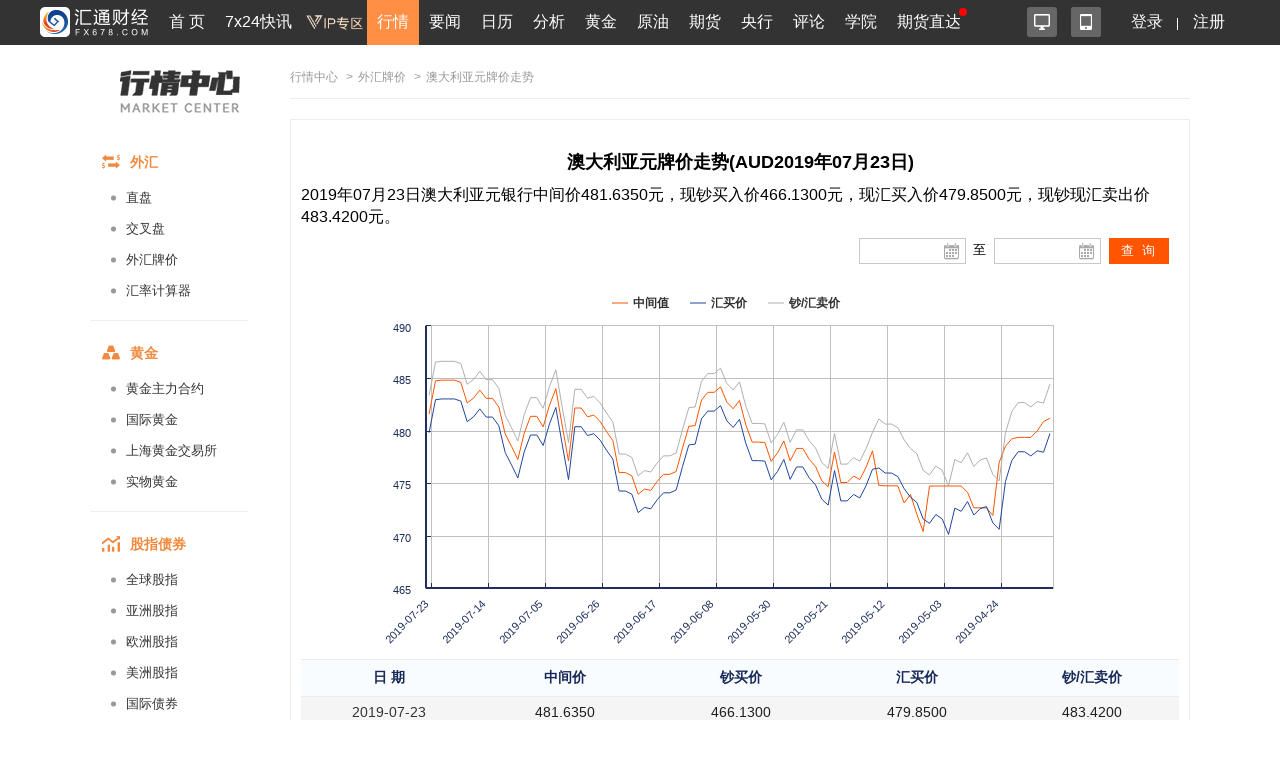

--- FILE ---
content_type: text/html; charset=UTF-8
request_url: https://quote.fx678.com/rmb/details/AUD/20190723
body_size: 13534
content:
<!DOCTYPE html PUBLIC "-//W3C//DTD XHTML 1.0 Transitional//EN"
        "http://www.w3.org/TR/xhtml1/DTD/xhtml1-transitional.dtd">
<html xmlns="http://www.w3.org/1999/xhtml">
<head>
    <meta charset="utf-8">
    <meta name="viewport" content="width=device-width, initial-scale=1.0,user-scalable=0">
    <link rel="stylesheet" href="https://quote.fx678.com//css/index.css?it=20210908">
    <link rel="stylesheet" href="https://quote.fx678.com//css/header.css?it=20200416">
    <link rel="stylesheet" href="https://quote.fx678.com//css/bullBear.css?it=20200312">
    <link rel="stylesheet" href="https://quote.fx678.com//css/iconfont/iconfont.css">
    <script src="https://quote.fx678.com/js/jquery-1.9.1.min.js"></script>
    <script src="https://quote.fx678.com/js/tools.js?it=998886698"></script>
    <script src="https://quote.fx678.com/js/socket.io.js?it=998888898"></script>
    <script src="https://quote.fx678.com/css/iconfont/iconfont.js"></script>

    <meta name="keywords" content="外汇牌价,外汇,美元,卢布,欧元,港币,日元,韩元,丹麦克朗,英镑,澳元,加元,泰铢,新加坡元,澳门元,瑞郎"/>
    <meta name="description" content="汇通网fx678.com：提供工行最全面的外汇牌价，今日外汇牌价，外汇牌价表，提供美元、欧元、英镑、日元、瑞郎、日元、韩元、卢布等币种外汇牌价查询。"/>
    <title>澳大利亚元外汇牌价_澳大利亚元外汇牌价查询_汇通网 - fx678.com</title>

    <link rel="shortcut icon" href="//www.fx678.com/favicon.ico" type="image/x-icon">
    <link rel="icon" href="//www.fx678.com/favicon.ico" type="image/x-icon">

</head>
<body>
<!-- 统计代码开始 -->
<div style="display: none;">
    <script src="https://s13.cnzz.com/z_stat.php?id=1263610980&web_id=1263610980" language="JavaScript"></script>
</div>

<!-- 百度统计 开始-->
<div style="display: none;">
    <script>
        var _hmt = _hmt || [];
        (function () {
            var hm = document.createElement("script");
            hm.src = "//hm.baidu.com/hm.js?d25bd1db5bca2537d34deae7edca67d3";
            var s = document.getElementsByTagName("script")[0];
            s.parentNode.insertBefore(hm, s);
        })();
    </script>
</div>
<!-- 百度统计结束 -->
<!-- 统计代码结束 -->
<!--右侧漂浮层开始-->












<!--右侧漂浮层结束-->
<!-- 头部菜单 -->
    <meta http-equiv="X-UA-Compatible" content="IE=edge">
<meta name="viewport" content="width=device-width,initial-scale=1.0, maximum-scale=1.0, user-scalable=no"/>
<link rel="stylesheet" href="//head.fx678.com/css/header.css?str=20210614">
<link rel="stylesheet" href="//head.fx678.com/css/font-awesome.min.css">
<script type="text/javascript" src="//head.fx678.com/js/jquery.placeholder.min.js"></script>
<script type="text/javascript" src="//head.fx678.com/js/header.js?str=22123"></script>
<script type="text/javascript" src="//head.fx678.com/js/fingerprint.js"></script>
<div id="header" class="Coral">
<div class="container clearfix">
<div class="l clearfix">
<div class="logo">
<a href="//www.fx678.com/" target="_blank">
<img src="//head.fx678.com/img/fx678logo.png" alt="">
</a>
</div>
<div class="nav-slide-cont">
<ul id="nav" class="clearfix stealth-scroll-bar">
<li style="height: 45px">
<a href="https://www.fx678.com/" target="_blank" class="navIcon-INDEX">首 页</a>
</li>
<li style="height: 45px">
<a href="https://www.fx678.com/kx" target="_blank" class="navIcon-ZHIBO">7x24快讯</a>
</li>
<li style="height: 45px">
<a href="https://vip.fx678.com/" target="_blank" class="navIcon-VIP">
<img style="width: 45px;height: 45px;margin-top: -7px;transform: scale(1.3);" src="//head.fx678.com/img/headvip.png" alt="">
</a>
</li>
<li class="active nav-l">
<a href="https://quote.fx678.com/" target="_blank" class="navIcon-QUOTE">行情</a>
<ul>
<li>
<a href="https://yht.fx678.com" title="图形分析" target="_blank">图形分析</a>
</li>
<li>
<a href="https://quote.fx678.com/exchange/WH" title="国际外汇" target="_blank">国际外汇</a>
</li>
<li>
<a href="https://quote.fx678.com/exchange/WGJS" title="国际黄金" target="_blank">国际黄金</a>
</li>
<li>
<a href="https://quote.fx678.com/exchange/GJZS" title="全球指数" target="_blank">全球指数</a>
</li>
<li>
<a href="https://quote.fx678.com/exchange/SGE" title="上海金" target="_blank">上海金</a>
</li>
<li>
<a href="https://quote.fx678.com/gold" title="实物黄金" target="_blank">实物黄金</a>
</li>
<li>
<a href="https://quote.fx678.com/exchange/NYMEX" title="国际原油" target="_blank">国际原油</a>
</li>
<li>
<a href="https://quote.fx678.com/rmbprice/icbc" title="人民币牌价" target="_blank">人民币牌价</a>
</li>
</ul>
</li>
<li class="nav-t">
<a href="https://news.fx678.com/" target="_blank" class="navIcon-NEWSCENTER">要闻</a>
<ul class="nav-news">
<li>
<span><a href="https://bank.fx678.com" target="_blank">央行</a></span>
<ol class="clearfix">
<li>
<a href="https://bank.fx678.com/FED" target="_blank">美联储</a>
</li>
<li>
<a href="https://bank.fx678.com/ECB" target="_blank">欧洲央行</a>
</li>
<li>
<a href="https://bank.fx678.com/BOJ" target="_blank">日本央行</a>
</li>
<li>
<a href="https://bank.fx678.com/BOE" target="_blank">英国央行</a>
</li>
<li>
<a href="https://bank.fx678.com/RBA" target="_blank">澳洲联储</a>
</li>
<li>
<a href="https://bank.fx678.com/RBNZ" target="_blank">新西兰联储</a>
</li>
<li>
<a href="https://bank.fx678.com/BOC" target="_blank">加拿大央行</a>
</li>
</ol>
</li>
<li>
<span><a href="https://news.fx678.com/column/tstw" target="_blank">特色图文</a></span>
<ol class="clearfix">
<li>
<a href="https://news.fx678.com/vivid" target="_blank">漫画财经</a>
</li>
<li>
<a href="https://news.fx678.com/column/tjcj" target="_blank">图解财经</a>
</li>
<li>
<a href="https://news.fx678.com/column/ktss" target="_blank">看图识市</a>
</li>
<li>
<a href="https://news.fx678.com/column/dlzd" target="_blank">大佬指点</a>
</li>
<li>
<a href="https://news.fx678.com/column/zt" target="_blank">专题</a>
</li>
<li>
<a href="https://news.fx678.com/column/commend" target="_blank">推荐</a>
</li>
<li>
<a href="https://news.fx678.com/column/cckc" target="_blank">持仓库存</a>
</li>
</ol>
</li>
<li>
<span><a href="https://news.fx678.com/column/gjzz" target="_blank">国际组织</a></span>
<ol class="clearfix">
<li>
<a href="https://news.fx678.com/column/goldzz" target="_blank">黄金组织
</a>
</li>
<li>
<a href="https://news.fx678.com/column/nyzz" target="_blank">能源组织
</a>
</li>
<li>
<a href="https://news.fx678.com/column/zdjs" target="_blank">中东局势
</a>
</li>
<li>
<a href="https://news.fx678.com/column/cxbd" target="_blank">朝鲜半岛</a>
</li>
<li>
<a href="https://news.fx678.com/column/gjth" target="_blank">国际投行
</a>
</li>
</ol>
</li>
</ul>
</li>
<li class="nav-l">
<a href="https://rl.fx678.com/" target="_blank" class="navIcon-CALENDAR">日历</a>
<ul>
<li>
<a href="https://rl.fx678.com/" title="财经日历" target="_blank">财经日历</a>
</li>
<li>
<a href="https://rl.fx678.com/Index_week.html" title="财经周历" target="_blank">财经周历</a>
</li>
<li>
<a href="https://rl.fx678.com/USAdata.html" title="美国数据" target="_blank">美国数据</a>
</li>
<li>
<a href="https://bank.fx678.com" title="央行动态" target="_blank">央行动态</a>
</li>
<li>
<a href="https://rl.fx678.com/country.html" title="各国数据" target="_blank">各国数据</a>
</li>
<li>
<a href="https://rl.fx678.com/cftc.html" title="CFTC持仓" target="_blank">CFTC持仓</a>
</li>
<li>
<a href="https://bank.fx678.com/" title="美联储" target="_blank">美联储</a>
</li>
</ul>
</li>
<li class="nav-t">
<a href="https://news.fx678.com/column/jybd" target="_blank" class="navIcon-FENXI">分析</a>
<ul class="analyse">
<li>
<span><a href="https://news.fx678.com/column/jybd" target="_blank">交易必读</a></span>
<ol class="clearfix">
<li>
<a href="https://news.fx678.com/column/jytx" target="_blank">交易提醒</a>
</li>
<li>
<a href="https://news.fx678.com/column/toutiao" target="_blank">头条</a>
</li>
<li>
<a href="https://news.fx678.com/column/jycl" target="_blank">交易策略</a>
</li>
<li>
<a href="https://news.fx678.com/column/cjzc" target="_blank">财经早餐</a>
</li>
<li>
<a href="https://news.fx678.com/column/jsfx" target="_blank">技术分析</a>
</li>
<li>
<a href="https://news.fx678.com/column/jbfx" target="_blank">基本分析</a>
</li>
</ol>
</li>
<li>
<span><a href="https://gold.fx678.com" target="_blank">黄金</a></span>
<ol class="clearfix">
<li>
<a href="https://oil.fx678.com" target="_blank">原油
</a>
</li>
<li>
<a href="https://news.fx678.com/column/stock" target="_blank">股市
</a>
</li>
<li>
<a href="https://news.fx678.com/column/dzsp" target="_blank">大宗商品
</a>
</li>
<li>
<a href="https://news.fx678.com/column/qh" target="_blank">期货</a>
</li>
<li>
<a href="https://news.fx678.com/column/pmetal" target="_blank">贵金属</a>
</li>
<li>
<a href="https://news.fx678.com/column/energy" target="_blank">能源
</a>
</li>
<li>
<a href="https://news.fx678.com/column/bondmarket" target="_blank">债市</a>
</li>
</ol>
</li>
<li>
<span><a href="https://news.fx678.com/column/forex" target="_blank">外汇</a></span>
<ol class="clearfix">
<li>
<a href="https://news.fx678.com/column/eur" target="_blank">欧元</a>
</li>
<li>
<a href="https://news.fx678.com/column/gbp" target="_blank">英镑
</a>
</li>
<li>
<a href="https://news.fx678.com/column/jpy" target="_blank">日元
</a>
</li>
<li>
<a href="https://news.fx678.com/column/aud" target="_blank">澳元</a>
</li>
<li>
<a href="https://news.fx678.com/column/cad" target="_blank">加元</a>
</li>
<li>
<a href="https://news.fx678.com/column/usd" target="_blank">美元
</a>
</li>
<li>
<a href="https://news.fx678.com/column/chf" target="_blank">瑞郎</a>
</li>
<li>
<a href="https://news.fx678.com/column/rmb" target="_blank">人民币</a>
</li>
<li>
<a href="https://news.fx678.com/column/nzd" target="_blank">纽元</a>
</li>
</ol>
</li>
</ul>
</li>
<li style="height: 45px">
<a href="https://gold.fx678.com" target="_blank" class="navIcon-gold">黄金</a>
</li>
<li style="height: 45px">
<a href="https://oil.fx678.com/" target="_blank" class="navIcon-YYPD">原油</a>
</li>
<li style="height: 45px">
<a href="https://futures.fx678.com/" target="_blank" class="navIcon-1qh">期货</a>
</li>
<li style="height: 45px">
<a href="https://bank.fx678.com/" target="_blank" class="navIcon-YH">央行</a>
</li>
<li class="nav-l">
<a href="https://pinglun.fx678.com/" target="_blank" class="navIcon-PINGLUN">评论</a>
<ul>
<li>
<a href="https://pinglun.fx678.com/certification/static/index" title="分析师认证" target="_blank">分析师认证</a>
</li>
</ul>
</li>
<li class="nav-l">
<a href="https://edu.fx678.com/" target="_blank" class="navIcon-HtTrade">学院</a>
<ul>
<li>
<a href="https://trade.fx678.com/" title="模拟交易" target="_blank">模拟交易</a>
</li>
<li>
<a href="https://edu.fx678.com/learn" title="学习交易" target="_blank">学习交易</a>
</li>
<li>
<a href="https://edu.fx678.com/strategy" title="策略模拟" target="_blank">策略模拟</a>
</li>
<li>
<a href="https://edu.fx678.com/baike" title="学院百科" target="_blank">学院百科</a>
</li>
<li>
<a href="https://pinglun.fx678.com/certification/static/index" title="分析师认证" target="_blank">分析师认证</a>
</li>
<li>
<a href="https://edu.fx678.com/investorpg" title="风险评估" target="_blank">风险评估</a>
</li>
</ul>
</li>
<li style="height: 45px">
<a href="https://www.fx678.com/account.html" target="_blank" class="navIcon-ZB">期货直达
</a>
</li>
</ul>
</div>
</div>
<div class="r clearfix">
<div class="app-cont">
<a href="https://www.fx678.com/product/index.html" target="_blank" class="icon icon1 js-hover" title="易汇通软件">
<i alt="易汇通软件"></i>
</a>
<em class="icon icon2 js-hover">
<a href="https://www.fx678.com/3g/index.shtml" target="_blank" class="icon icon1 js-hover">
<i alt="汇通财经APP"></i>
</a>
<span style="width: 100px;padding:45px">
<div class="app-logo-qrcode">
<a href="https://www.fx678.com/3g/index.shtml">
<img src="//head.fx678.com/img/htcj100.png" alt="">
<div>汇通财经APP</div>
<div class="detail">详情</div>
</a>
</div>
</span>
</em>
</div>
<ul class="clearfix login" id="clearfix_login">
<li>
<a href="//member.fx678.com" target="_blank" id="p_login">
<span class="login_text">登录</span>
<img class="login_icon" src="//head.fx678.com/img/login_icon_m.png" alt="">
</a>
</li>
<li class="login_text"><a href="https://member.fx678.com/Login/login?login_type=register" target="_blank">注册</a></li>
</ul>
<div class="user-cont" style="display: none;">
<i class="avatar"></i><em></em>
<div class="user">
<a class="nickname" id="nickname"><i></i> </a>
<ul>
<li><a href="https://member.fx678.com/userCenter" target="_blank">我的服务</a></li>
<li><a href="https://member.fx678.com/ResetPwd_1.html" target="_blank">重置密码</a></li>
</ul>
<a href="javascript:void(0);" target="_blank" class="exit" id="logout">退出</a>
</div>
</div>
</div>
</div>
</div>
<style>#header #nav>li>a{padding:7px 4px 8px 4px !important;}</style>
<script>$(document).ready(function () {let screenWidth =$(window).width();if (screenWidth < 500) {$(".kfk").attr("src","https://head.fx678.com/img/skfk.png");$(".kfk").css("width","50px");$(".kfk").css("height","50px");} else {$(".kfk").attr("src","https://head.fx678.com/img/kfk.png");$(".kfk").css("width","127px");$(".kfk").css("height","190px");}
 $(window).resize(function () {let screenWidth =$(window).width();if (screenWidth < 500) {$(".kfk").attr("src","https://head.fx678.com/img/skfk.png");$(".kfk").css("width","50px");$(".kfk").css("height","50px");} else {$(".kfk").attr("src","https://head.fx678.com/img/kfk.png");$(".kfk").css("width","127px");$(".kfk").css("height","190px");}
});})
</script>

<!-- 头部广告 -->
<div class="quoteIdx_area container">
</div>

<!-- 正文区域 -->
<div class="hc_content">
    <!-----------------------------------------汇通行情页面内页左边-------------------------------------------->


    <div class="market_inter_left sidebar">
        <div class="market_inter_left_head">
    <div class="market_inter_left_head_img"><a href="https://quote.fx678.com"></a></div>

    

</div>

<div id="firstpane" class="quote-aside l">
    <div>
        <div class="quote-aside--tit clearfix">
            <i class="iconfont iconwaihui"></i>
            <span>外汇</span>
        </div>
        <ul class="quote-nav--list">
            <li><a href="https://quote.fx678.com/exchange/WH">直盘</a></li>
            <li><a href="https://quote.fx678.com/exchange/OTHERCROSSWH">交叉盘</a></li>
            <li><a href="https://quote.fx678.com/rmbprice/icbc">外汇牌价</a></li>
            <li><a href="https://quote.fx678.com/coin/index">汇率计算器<i class="r"></i></a></li>
        </ul>
    </div>
    <div>
        <div class="quote-aside--tit clearfix">
            <i class="iconfont icondaohanghuangjin"></i>
            <span>黄金</span>
        </div>
        <ul class="quote-nav--list">
            <li><a href="https://quote.fx678.com/exchange/MAINGOLD">黄金主力合约</a></li>
            <li><a href="https://quote.fx678.com/exchange/WGJS">国际黄金</a></li>
            <li><a href="https://quote.fx678.com/exchange/SGE">上海黄金交易所</a></li>
            <li><a href="https://quote.fx678.com/gold">实物黄金</a></li>
        </ul>
    </div>
    <div>
        <div class="quote-aside--tit clearfix">
            <i class="iconfont iconguzhi"></i>
            <span>股指债券</span>
        </div>
        <ul class="quote-nav--list">
            <li><a href="https://quote.fx678.com/exchange/GJZS">全球股指</a></li>
            <li><a href="https://quote.fx678.com/exchange/SHARESASI">亚洲股指</a></li>
            <li><a href="https://quote.fx678.com/exchange/SHARESEUR">欧洲股指</a></li>
            <li><a href="https://quote.fx678.com/exchange/SHARESAME">美洲股指</a></li>
            <li><a href="https://quote.fx678.com/exchange/GJZQ">国际债券</a></li>

        </ul>
    </div>
    <div>
        <div class="quote-aside--tit clearfix">
            <i class="iconfont iconyuanyou"></i>
            <span>原油</span>
        </div>
        <ul class="quote-nav--list">
            <li><a href="https://quote.fx678.com/exchange/MAINOIL">原油主力合约</a></li>
            <li><a href="https://quote.fx678.com/exchange/INE">上海能源</a></li>
            <li><a href="https://quote.fx678.com/exchange/NYMEX">纽约NYMEX</a></li>
            <li><a href="https://quote.fx678.com/exchange/IPE">伦敦IPE</a></li>
        </ul>
    </div>
    <div>
        <div class="quote-aside--tit clearfix">
            <i class="iconfont iconqihuo"></i>
            <span>期货</span>
        </div>
        <ul class="quote-nav--list">
            <li><a href="https://quote.fx678.com/exchange/MAINFUTURES">期货主力合约</a></li>
            <li><a href="https://quote.fx678.com/exchange/SPIF">中金所</a></li>
            <li><a href="https://quote.fx678.com/exchange/SHFE">上期所</a></li>
            <li><a href="https://quote.fx678.com/exchange/DCE">大商所</a></li>
            <li><a href="https://quote.fx678.com/exchange/CZCE">郑商所</a></li>
            <li><a href="https://quote.fx678.com/exchange/NIGHTFUTURES">夜盘</a></li>
            <li><a href="https://quote.fx678.com/exchange/INE">上海能源</a></li>
        </ul>
    </div>

    <div>
        <div class="quote-aside--tit clearfix">
            <i class="iconfont iconyinhang"></i>
            <span>银行</span>
        </div>
        <ul class="quote-nav--list">
            <li><a href="https://quote.fx678.com/exchange/WHMP">人民币汇率中间价</a></li>
            <li><a href="https://quote.fx678.com/exchange/PGOLD">纸黄金</a></li>
        </ul>
    </div>

    <div>
        <div class="quote-aside--tit clearfix">
            <i class="iconfont iconwaipan"></i>
            <span>外盘</span>
        </div>
        <ul class="quote-nav--list">
            <li><a href="https://quote.fx678.com/exchange/MAINMETAL">外盘主力合约</a></li>
            <li><a href="https://quote.fx678.com/exchange/COMEX">纽约COMEX</a></li>
            <li><a href="https://quote.fx678.com/exchange/CBOT">芝加哥CBOT</a></li>
            <li><a href="https://quote.fx678.com/exchange/LME">伦敦LME</a></li>
        </ul>
    </div>
</div>

    </div>
    <!-----------------------------------------汇通行情页面内页左边end-------------------------------------------->

    <!-----------------------------------------汇通行情页面内页右边-------------------------------------------->
    <div class="market_inter_right">
        
        <div id="price_table">
            <div class="exchange-guide"><a href="https://quote.fx678.com">行情中心</a>
    <span>></span><a href="//quote.fx678.com/rmbprice/icbc">外汇牌价</a>    <span>></span>澳大利亚元牌价走势 </div>
<div class="box_ttable demo1_ttable2">
    <div class="new_myl">
        <h2 style="font-weight: bold;font-size:18px; text-align:center;">澳大利亚元牌价走势(AUD2019年07月23日)</h2>
        <h3 style="margin: 10px 0px;font-size:16px;line-height: 22px;">2019年07月23日澳大利亚元银行中间价481.6350元，现钞买入价466.1300元，现汇买入价479.8500元，现钞现汇卖出价483.4200元。</h3>
        <div class="new_myl_title" >
            <div class="clock_time" id="epiClock">
            </div>
        </div>
        <div class="new_myl_tmie">
            <div class="rl_icon"><input type="text" class="rl_show" id="J-xl-2" value="">
                <a id="J-xl-2-btn" href="#">
                </a></div>
            <div class="rl_icon2">至</div>
            <div class="rl_icon"><input type="text" id="J-xl" class="calendar_input">
                <input type="text" class="rl_show" id="J-xl-22" value="">
                <a id="J-xl-2-btn2" href="#"></a>
            </div>
            <div class="calendar_button"><input id="button" type="button" value="查 询" ></div>
        </div>
        <div class="clear"></div>
        <div class="new_myl_flash">
            <div id="container" ></div>
        </div>

        <div class="lib_table_li3">
            <table>
                <tr><th>日  期</th><th>中间价</th><th>钞买价</th><th>汇买价</th><th>钞/汇卖价</th></tr>
            </table>
        </div>
          
        <div class="lib_table_li2">
            <table class="rmb_price_table">
                                                            <tr class="rmb_price_tr">
                            <td><a class="external-link" href="https://quote.fx678.com/rmb/details/AUD/20190723" target="_blank" >2019-07-23</a></td>
                            <td>481.6350</td>
                            <td>466.1300</td>
                            <td>479.8500</td>
                            <td>483.4200</td>
                        </tr>
                                         <tr class="rmb_price_tr">
                            <td><a class="external-link" href="https://quote.fx678.com/rmb/details/AUD/20190722" target="_blank" >2019-07-22</a></td>
                            <td>484.7650</td>
                            <td>469.1600</td>
                            <td>482.9700</td>
                            <td>486.5600</td>
                        </tr>
                                         <tr class="rmb_price_tr">
                            <td><a class="external-link" href="https://quote.fx678.com/rmb/details/AUD/20190721" target="_blank" >2019-07-21</a></td>
                            <td>484.8350</td>
                            <td>469.2300</td>
                            <td>483.0400</td>
                            <td>486.6300</td>
                        </tr>
                                         <tr class="rmb_price_tr">
                            <td><a class="external-link" href="https://quote.fx678.com/rmb/details/AUD/20190720" target="_blank" >2019-07-20</a></td>
                            <td>484.8350</td>
                            <td>469.2300</td>
                            <td>483.0400</td>
                            <td>486.6300</td>
                        </tr>
                                         <tr class="rmb_price_tr">
                            <td><a class="external-link" href="https://quote.fx678.com/rmb/details/AUD/20190719" target="_blank" >2019-07-19</a></td>
                            <td>484.8350</td>
                            <td>469.2300</td>
                            <td>483.0400</td>
                            <td>486.6300</td>
                        </tr>
                                         <tr class="rmb_price_tr">
                            <td><a class="external-link" href="https://quote.fx678.com/rmb/details/AUD/20190718" target="_blank" >2019-07-18</a></td>
                            <td>484.6250</td>
                            <td>469.0300</td>
                            <td>482.8300</td>
                            <td>486.4200</td>
                        </tr>
                                         <tr class="rmb_price_tr">
                            <td><a class="external-link" href="https://quote.fx678.com/rmb/details/AUD/20190717" target="_blank" >2019-07-17</a></td>
                            <td>482.6550</td>
                            <td>467.1200</td>
                            <td>480.8700</td>
                            <td>484.4400</td>
                        </tr>
                                         <tr class="rmb_price_tr">
                            <td><a class="external-link" href="https://quote.fx678.com/rmb/details/AUD/20190716" target="_blank" >2019-07-16</a></td>
                            <td>483.1150</td>
                            <td>467.5600</td>
                            <td>481.3300</td>
                            <td>484.9000</td>
                        </tr>
                                         <tr class="rmb_price_tr">
                            <td><a class="external-link" href="https://quote.fx678.com/rmb/details/AUD/20190715" target="_blank" >2019-07-15</a></td>
                            <td>483.8800</td>
                            <td>468.3000</td>
                            <td>482.0900</td>
                            <td>485.6700</td>
                        </tr>
                                         <tr class="rmb_price_tr">
                            <td><a class="external-link" href="https://quote.fx678.com/rmb/details/AUD/20190714" target="_blank" >2019-07-14</a></td>
                            <td>483.0950</td>
                            <td>467.5400</td>
                            <td>481.3100</td>
                            <td>484.8800</td>
                        </tr>
                                         <tr class="rmb_price_tr">
                            <td><a class="external-link" href="https://quote.fx678.com/rmb/details/AUD/20190713" target="_blank" >2019-07-13</a></td>
                            <td>483.0950</td>
                            <td>467.5400</td>
                            <td>481.3100</td>
                            <td>484.8800</td>
                        </tr>
                                         <tr class="rmb_price_tr">
                            <td><a class="external-link" href="https://quote.fx678.com/rmb/details/AUD/20190712" target="_blank" >2019-07-12</a></td>
                            <td>482.2650</td>
                            <td>466.7400</td>
                            <td>480.4800</td>
                            <td>484.0500</td>
                        </tr>
                                         <tr class="rmb_price_tr">
                            <td><a class="external-link" href="https://quote.fx678.com/rmb/details/AUD/20190711" target="_blank" >2019-07-11</a></td>
                            <td>479.7050</td>
                            <td>464.2600</td>
                            <td>477.9300</td>
                            <td>481.4800</td>
                        </tr>
                                         <tr class="rmb_price_tr">
                            <td><a class="external-link" href="https://quote.fx678.com/rmb/details/AUD/20190710" target="_blank" >2019-07-10</a></td>
                            <td>478.5200</td>
                            <td>463.1100</td>
                            <td>476.7500</td>
                            <td>480.2900</td>
                        </tr>
                                         <tr class="rmb_price_tr">
                            <td><a class="external-link" href="https://quote.fx678.com/rmb/details/AUD/20190709" target="_blank" >2019-07-09</a></td>
                            <td>477.2650</td>
                            <td>461.9000</td>
                            <td>475.5000</td>
                            <td>479.0300</td>
                        </tr>
                                         <tr class="rmb_price_tr">
                            <td><a class="external-link" href="https://quote.fx678.com/rmb/details/AUD/20190708" target="_blank" >2019-07-08</a></td>
                            <td>479.7550</td>
                            <td>464.3100</td>
                            <td>477.9800</td>
                            <td>481.5300</td>
                        </tr>
                                         <tr class="rmb_price_tr">
                            <td><a class="external-link" href="https://quote.fx678.com/rmb/details/AUD/20190707" target="_blank" >2019-07-07</a></td>
                            <td>481.3800</td>
                            <td>465.8800</td>
                            <td>479.6000</td>
                            <td>483.1600</td>
                        </tr>
                                         <tr class="rmb_price_tr">
                            <td><a class="external-link" href="https://quote.fx678.com/rmb/details/AUD/20190706" target="_blank" >2019-07-06</a></td>
                            <td>481.3800</td>
                            <td>465.8800</td>
                            <td>479.6000</td>
                            <td>483.1600</td>
                        </tr>
                                         <tr class="rmb_price_tr">
                            <td><a class="external-link" href="https://quote.fx678.com/rmb/details/AUD/20190705" target="_blank" >2019-07-05</a></td>
                            <td>480.3750</td>
                            <td>464.9100</td>
                            <td>478.6000</td>
                            <td>482.1500</td>
                        </tr>
                                         <tr class="rmb_price_tr">
                            <td><a class="external-link" href="https://quote.fx678.com/rmb/details/AUD/20190704" target="_blank" >2019-07-04</a></td>
                            <td>482.4450</td>
                            <td>466.9100</td>
                            <td>480.6600</td>
                            <td>484.2300</td>
                        </tr>
                                         <tr class="rmb_price_tr">
                            <td><a class="external-link" href="https://quote.fx678.com/rmb/details/AUD/20190703" target="_blank" >2019-07-03</a></td>
                            <td>484.0200</td>
                            <td>468.4300</td>
                            <td>482.2300</td>
                            <td>485.8100</td>
                        </tr>
                                         <tr class="rmb_price_tr">
                            <td><a class="external-link" href="https://quote.fx678.com/rmb/details/AUD/20190702" target="_blank" >2019-07-02</a></td>
                            <td>480.5150</td>
                            <td>465.0500</td>
                            <td>478.7400</td>
                            <td>482.2900</td>
                        </tr>
                                         <tr class="rmb_price_tr">
                            <td><a class="external-link" href="https://quote.fx678.com/rmb/details/AUD/20190701" target="_blank" >2019-07-01</a></td>
                            <td>477.1150</td>
                            <td>461.7600</td>
                            <td>475.3500</td>
                            <td>478.8800</td>
                        </tr>
                                         <tr class="rmb_price_tr">
                            <td><a class="external-link" href="https://quote.fx678.com/rmb/details/AUD/20190630" target="_blank" >2019-06-30</a></td>
                            <td>482.1750</td>
                            <td>466.6500</td>
                            <td>480.3900</td>
                            <td>483.9600</td>
                        </tr>
                                         <tr class="rmb_price_tr">
                            <td><a class="external-link" href="https://quote.fx678.com/rmb/details/AUD/20190629" target="_blank" >2019-06-29</a></td>
                            <td>482.1750</td>
                            <td>466.6500</td>
                            <td>480.3900</td>
                            <td>483.9600</td>
                        </tr>
                                         <tr class="rmb_price_tr">
                            <td><a class="external-link" href="https://quote.fx678.com/rmb/details/AUD/20190628" target="_blank" >2019-06-28</a></td>
                            <td>481.3300</td>
                            <td>465.8300</td>
                            <td>479.5500</td>
                            <td>483.1100</td>
                        </tr>
                                         <tr class="rmb_price_tr">
                            <td><a class="external-link" href="https://quote.fx678.com/rmb/details/AUD/20190627" target="_blank" >2019-06-27</a></td>
                            <td>481.5000</td>
                            <td>466.0000</td>
                            <td>479.7200</td>
                            <td>483.2800</td>
                        </tr>
                                         <tr class="rmb_price_tr">
                            <td><a class="external-link" href="https://quote.fx678.com/rmb/details/AUD/20190626" target="_blank" >2019-06-26</a></td>
                            <td>480.8800</td>
                            <td>465.4000</td>
                            <td>479.1000</td>
                            <td>482.6600</td>
                        </tr>
                                         <tr class="rmb_price_tr">
                            <td><a class="external-link" href="https://quote.fx678.com/rmb/details/AUD/20190625" target="_blank" >2019-06-25</a></td>
                            <td>479.9250</td>
                            <td>464.4800</td>
                            <td>478.1500</td>
                            <td>481.7000</td>
                        </tr>
                                         <tr class="rmb_price_tr">
                            <td><a class="external-link" href="https://quote.fx678.com/rmb/details/AUD/20190624" target="_blank" >2019-06-24</a></td>
                            <td>479.0750</td>
                            <td>463.6500</td>
                            <td>477.3000</td>
                            <td>480.8500</td>
                        </tr>
                                         <tr class="rmb_price_tr">
                            <td><a class="external-link" href="https://quote.fx678.com/rmb/details/AUD/20190623" target="_blank" >2019-06-23</a></td>
                            <td>476.0150</td>
                            <td>460.6900</td>
                            <td>474.2500</td>
                            <td>477.7800</td>
                        </tr>
                                         <tr class="rmb_price_tr">
                            <td><a class="external-link" href="https://quote.fx678.com/rmb/details/AUD/20190622" target="_blank" >2019-06-22</a></td>
                            <td>476.0150</td>
                            <td>460.6900</td>
                            <td>474.2500</td>
                            <td>477.7800</td>
                        </tr>
                                         <tr class="rmb_price_tr">
                            <td><a class="external-link" href="https://quote.fx678.com/rmb/details/AUD/20190621" target="_blank" >2019-06-21</a></td>
                            <td>475.7050</td>
                            <td>460.3900</td>
                            <td>473.9500</td>
                            <td>477.4600</td>
                        </tr>
                                         <tr class="rmb_price_tr">
                            <td><a class="external-link" href="https://quote.fx678.com/rmb/details/AUD/20190620" target="_blank" >2019-06-20</a></td>
                            <td>473.9450</td>
                            <td>458.6900</td>
                            <td>472.1900</td>
                            <td>475.7000</td>
                        </tr>
                                         <tr class="rmb_price_tr">
                            <td><a class="external-link" href="https://quote.fx678.com/rmb/details/AUD/20190619" target="_blank" >2019-06-19</a></td>
                            <td>474.4450</td>
                            <td>459.1700</td>
                            <td>472.6900</td>
                            <td>476.2000</td>
                        </tr>
                                         <tr class="rmb_price_tr">
                            <td><a class="external-link" href="https://quote.fx678.com/rmb/details/AUD/20190618" target="_blank" >2019-06-18</a></td>
                            <td>474.3150</td>
                            <td>459.0400</td>
                            <td>472.5600</td>
                            <td>476.0700</td>
                        </tr>
                                         <tr class="rmb_price_tr">
                            <td><a class="external-link" href="https://quote.fx678.com/rmb/details/AUD/20190617" target="_blank" >2019-06-17</a></td>
                            <td>475.1750</td>
                            <td>459.8800</td>
                            <td>473.4200</td>
                            <td>476.9300</td>
                        </tr>
                                         <tr class="rmb_price_tr">
                            <td><a class="external-link" href="https://quote.fx678.com/rmb/details/AUD/20190616" target="_blank" >2019-06-16</a></td>
                            <td>475.8450</td>
                            <td>460.5300</td>
                            <td>474.0800</td>
                            <td>477.6100</td>
                        </tr>
                                         <tr class="rmb_price_tr">
                            <td><a class="external-link" href="https://quote.fx678.com/rmb/details/AUD/20190615" target="_blank" >2019-06-15</a></td>
                            <td>475.8450</td>
                            <td>460.5300</td>
                            <td>474.0800</td>
                            <td>477.6100</td>
                        </tr>
                                         <tr class="rmb_price_tr">
                            <td><a class="external-link" href="https://quote.fx678.com/rmb/details/AUD/20190614" target="_blank" >2019-06-14</a></td>
                            <td>476.1150</td>
                            <td>460.7900</td>
                            <td>474.3500</td>
                            <td>477.8800</td>
                        </tr>
                                         <tr class="rmb_price_tr">
                            <td><a class="external-link" href="https://quote.fx678.com/rmb/details/AUD/20190613" target="_blank" >2019-06-13</a></td>
                            <td>478.3500</td>
                            <td>462.9500</td>
                            <td>476.5800</td>
                            <td>480.1200</td>
                        </tr>
                                         <tr class="rmb_price_tr">
                            <td><a class="external-link" href="https://quote.fx678.com/rmb/details/AUD/20190612" target="_blank" >2019-06-12</a></td>
                            <td>480.4250</td>
                            <td>464.9600</td>
                            <td>478.6500</td>
                            <td>482.2000</td>
                        </tr>
                                         <tr class="rmb_price_tr">
                            <td><a class="external-link" href="https://quote.fx678.com/rmb/details/AUD/20190611" target="_blank" >2019-06-11</a></td>
                            <td>480.5050</td>
                            <td>465.0400</td>
                            <td>478.7300</td>
                            <td>482.2800</td>
                        </tr>
                                         <tr class="rmb_price_tr">
                            <td><a class="external-link" href="https://quote.fx678.com/rmb/details/AUD/20190610" target="_blank" >2019-06-10</a></td>
                            <td>482.9350</td>
                            <td>467.3900</td>
                            <td>481.1500</td>
                            <td>484.7200</td>
                        </tr>
                                         <tr class="rmb_price_tr">
                            <td><a class="external-link" href="https://quote.fx678.com/rmb/details/AUD/20190609" target="_blank" >2019-06-09</a></td>
                            <td>483.6700</td>
                            <td>468.1000</td>
                            <td>481.8800</td>
                            <td>485.4600</td>
                        </tr>
                                         <tr class="rmb_price_tr">
                            <td><a class="external-link" href="https://quote.fx678.com/rmb/details/AUD/20190608" target="_blank" >2019-06-08</a></td>
                            <td>483.6700</td>
                            <td>468.1000</td>
                            <td>481.8800</td>
                            <td>485.4600</td>
                        </tr>
                                         <tr class="rmb_price_tr">
                            <td><a class="external-link" href="https://quote.fx678.com/rmb/details/AUD/20190607" target="_blank" >2019-06-07</a></td>
                            <td>484.1900</td>
                            <td>468.6000</td>
                            <td>482.4000</td>
                            <td>485.9800</td>
                        </tr>
                                         <tr class="rmb_price_tr">
                            <td><a class="external-link" href="https://quote.fx678.com/rmb/details/AUD/20190606" target="_blank" >2019-06-06</a></td>
                            <td>482.7350</td>
                            <td>467.2000</td>
                            <td>480.9500</td>
                            <td>484.5200</td>
                        </tr>
                                         <tr class="rmb_price_tr">
                            <td><a class="external-link" href="https://quote.fx678.com/rmb/details/AUD/20190605" target="_blank" >2019-06-05</a></td>
                            <td>482.1050</td>
                            <td>466.5900</td>
                            <td>480.3200</td>
                            <td>483.8900</td>
                        </tr>
                                         <tr class="rmb_price_tr">
                            <td><a class="external-link" href="https://quote.fx678.com/rmb/details/AUD/20190604" target="_blank" >2019-06-04</a></td>
                            <td>482.8850</td>
                            <td>467.3400</td>
                            <td>481.1000</td>
                            <td>484.6700</td>
                        </tr>
                                         <tr class="rmb_price_tr">
                            <td><a class="external-link" href="https://quote.fx678.com/rmb/details/AUD/20190603" target="_blank" >2019-06-03</a></td>
                            <td>480.5650</td>
                            <td>465.0900</td>
                            <td>478.7900</td>
                            <td>482.3400</td>
                        </tr>
                                         <tr class="rmb_price_tr">
                            <td><a class="external-link" href="https://quote.fx678.com/rmb/details/AUD/20190602" target="_blank" >2019-06-02</a></td>
                            <td>478.9250</td>
                            <td>463.5100</td>
                            <td>477.1500</td>
                            <td>480.7000</td>
                        </tr>
                                         <tr class="rmb_price_tr">
                            <td><a class="external-link" href="https://quote.fx678.com/rmb/details/AUD/20190601" target="_blank" >2019-06-01</a></td>
                            <td>478.9250</td>
                            <td>463.5100</td>
                            <td>477.1500</td>
                            <td>480.7000</td>
                        </tr>
                                         <tr class="rmb_price_tr">
                            <td><a class="external-link" href="https://quote.fx678.com/rmb/details/AUD/20190531" target="_blank" >2019-05-31</a></td>
                            <td>478.8850</td>
                            <td>463.4700</td>
                            <td>477.1100</td>
                            <td>480.6600</td>
                        </tr>
                                         <tr class="rmb_price_tr">
                            <td><a class="external-link" href="https://quote.fx678.com/rmb/details/AUD/20190530" target="_blank" >2019-05-30</a></td>
                            <td>477.0850</td>
                            <td>461.7300</td>
                            <td>475.3200</td>
                            <td>478.8500</td>
                        </tr>
                                         <tr class="rmb_price_tr">
                            <td><a class="external-link" href="https://quote.fx678.com/rmb/details/AUD/20190529" target="_blank" >2019-05-29</a></td>
                            <td>477.8850</td>
                            <td>462.5000</td>
                            <td>476.1200</td>
                            <td>479.6500</td>
                        </tr>
                                         <tr class="rmb_price_tr">
                            <td><a class="external-link" href="https://quote.fx678.com/rmb/details/AUD/20190528" target="_blank" >2019-05-28</a></td>
                            <td>479.0350</td>
                            <td>463.6100</td>
                            <td>477.2600</td>
                            <td>480.8100</td>
                        </tr>
                                         <tr class="rmb_price_tr">
                            <td><a class="external-link" href="https://quote.fx678.com/rmb/details/AUD/20190527" target="_blank" >2019-05-27</a></td>
                            <td>477.1250</td>
                            <td>461.7700</td>
                            <td>475.3600</td>
                            <td>478.8900</td>
                        </tr>
                                         <tr class="rmb_price_tr">
                            <td><a class="external-link" href="https://quote.fx678.com/rmb/details/AUD/20190526" target="_blank" >2019-05-26</a></td>
                            <td>478.3200</td>
                            <td>462.9200</td>
                            <td>476.5500</td>
                            <td>480.0900</td>
                        </tr>
                                         <tr class="rmb_price_tr">
                            <td><a class="external-link" href="https://quote.fx678.com/rmb/details/AUD/20190525" target="_blank" >2019-05-25</a></td>
                            <td>478.3200</td>
                            <td>462.9200</td>
                            <td>476.5500</td>
                            <td>480.0900</td>
                        </tr>
                                         <tr class="rmb_price_tr">
                            <td><a class="external-link" href="https://quote.fx678.com/rmb/details/AUD/20190524" target="_blank" >2019-05-24</a></td>
                            <td>477.2850</td>
                            <td>461.9200</td>
                            <td>475.5200</td>
                            <td>479.0500</td>
                        </tr>
                                         <tr class="rmb_price_tr">
                            <td><a class="external-link" href="https://quote.fx678.com/rmb/details/AUD/20190523" target="_blank" >2019-05-23</a></td>
                            <td>476.6050</td>
                            <td>461.2600</td>
                            <td>474.8400</td>
                            <td>478.3700</td>
                        </tr>
                                         <tr class="rmb_price_tr">
                            <td><a class="external-link" href="https://quote.fx678.com/rmb/details/AUD/20190522" target="_blank" >2019-05-22</a></td>
                            <td>475.2250</td>
                            <td>459.9300</td>
                            <td>473.4700</td>
                            <td>476.9800</td>
                        </tr>
                                         <tr class="rmb_price_tr">
                            <td><a class="external-link" href="https://quote.fx678.com/rmb/details/AUD/20190521" target="_blank" >2019-05-21</a></td>
                            <td>474.6650</td>
                            <td>459.3800</td>
                            <td>472.9100</td>
                            <td>476.4200</td>
                        </tr>
                                         <tr class="rmb_price_tr">
                            <td><a class="external-link" href="https://quote.fx678.com/rmb/details/AUD/20190520" target="_blank" >2019-05-20</a></td>
                            <td>477.9750</td>
                            <td>462.5900</td>
                            <td>476.2100</td>
                            <td>479.7400</td>
                        </tr>
                                         <tr class="rmb_price_tr">
                            <td><a class="external-link" href="https://quote.fx678.com/rmb/details/AUD/20190519" target="_blank" >2019-05-19</a></td>
                            <td>475.0650</td>
                            <td>459.7700</td>
                            <td>473.3100</td>
                            <td>476.8200</td>
                        </tr>
                                         <tr class="rmb_price_tr">
                            <td><a class="external-link" href="https://quote.fx678.com/rmb/details/AUD/20190518" target="_blank" >2019-05-18</a></td>
                            <td>475.0650</td>
                            <td>459.7700</td>
                            <td>473.3100</td>
                            <td>476.8200</td>
                        </tr>
                                         <tr class="rmb_price_tr">
                            <td><a class="external-link" href="https://quote.fx678.com/rmb/details/AUD/20190517" target="_blank" >2019-05-17</a></td>
                            <td>475.6850</td>
                            <td>460.3700</td>
                            <td>473.9300</td>
                            <td>477.4400</td>
                        </tr>
                                         <tr class="rmb_price_tr">
                            <td><a class="external-link" href="https://quote.fx678.com/rmb/details/AUD/20190516" target="_blank" >2019-05-16</a></td>
                            <td>475.3450</td>
                            <td>460.0400</td>
                            <td>473.5900</td>
                            <td>477.1000</td>
                        </tr>
                                         <tr class="rmb_price_tr">
                            <td><a class="external-link" href="https://quote.fx678.com/rmb/details/AUD/20190515" target="_blank" >2019-05-15</a></td>
                            <td>476.5450</td>
                            <td>461.2000</td>
                            <td>474.7800</td>
                            <td>478.3100</td>
                        </tr>
                                         <tr class="rmb_price_tr">
                            <td><a class="external-link" href="https://quote.fx678.com/rmb/details/AUD/20190514" target="_blank" >2019-05-14</a></td>
                            <td>478.0950</td>
                            <td>462.7000</td>
                            <td>476.3300</td>
                            <td>479.8600</td>
                        </tr>
                                         <tr class="rmb_price_tr">
                            <td><a class="external-link" href="https://quote.fx678.com/rmb/details/AUD/20190513" target="_blank" >2019-05-13</a></td>
                            <td>474.7900</td>
                            <td>461.6500</td>
                            <td>476.4500</td>
                            <td>481.1300</td>
                        </tr>
                                         <tr class="rmb_price_tr">
                            <td><a class="external-link" href="https://quote.fx678.com/rmb/details/AUD/20190512" target="_blank" >2019-05-12</a></td>
                            <td>474.7500</td>
                            <td>461.1800</td>
                            <td>475.9700</td>
                            <td>480.6400</td>
                        </tr>
                                         <tr class="rmb_price_tr">
                            <td><a class="external-link" href="https://quote.fx678.com/rmb/details/AUD/20190511" target="_blank" >2019-05-11</a></td>
                            <td>474.7500</td>
                            <td>461.1800</td>
                            <td>475.9700</td>
                            <td>480.6400</td>
                        </tr>
                                         <tr class="rmb_price_tr">
                            <td><a class="external-link" href="https://quote.fx678.com/rmb/details/AUD/20190510" target="_blank" >2019-05-10</a></td>
                            <td>474.7500</td>
                            <td>460.8600</td>
                            <td>475.6300</td>
                            <td>480.3000</td>
                        </tr>
                                         <tr class="rmb_price_tr">
                            <td><a class="external-link" href="https://quote.fx678.com/rmb/details/AUD/20190509" target="_blank" >2019-05-09</a></td>
                            <td>473.1100</td>
                            <td>459.7400</td>
                            <td>474.4800</td>
                            <td>479.1300</td>
                        </tr>
                                         <tr class="rmb_price_tr">
                            <td><a class="external-link" href="https://quote.fx678.com/rmb/details/AUD/20190508" target="_blank" >2019-05-08</a></td>
                            <td>473.9300</td>
                            <td>458.9300</td>
                            <td>473.6500</td>
                            <td>478.3000</td>
                        </tr>
                                         <tr class="rmb_price_tr">
                            <td><a class="external-link" href="https://quote.fx678.com/rmb/details/AUD/20190507" target="_blank" >2019-05-07</a></td>
                            <td>472.0300</td>
                            <td>458.4600</td>
                            <td>473.1600</td>
                            <td>477.8100</td>
                        </tr>
                                         <tr class="rmb_price_tr">
                            <td><a class="external-link" href="https://quote.fx678.com/rmb/details/AUD/20190506" target="_blank" >2019-05-06</a></td>
                            <td>470.3900</td>
                            <td>456.9300</td>
                            <td>471.5900</td>
                            <td>476.2200</td>
                        </tr>
                                         <tr class="rmb_price_tr">
                            <td><a class="external-link" href="https://quote.fx678.com/rmb/details/AUD/20190505" target="_blank" >2019-05-05</a></td>
                            <td>474.7300</td>
                            <td>456.5300</td>
                            <td>471.1700</td>
                            <td>475.7900</td>
                        </tr>
                                         <tr class="rmb_price_tr">
                            <td><a class="external-link" href="https://quote.fx678.com/rmb/details/AUD/20190504" target="_blank" >2019-05-04</a></td>
                            <td>474.7300</td>
                            <td>457.3400</td>
                            <td>472.0100</td>
                            <td>476.6400</td>
                        </tr>
                                         <tr class="rmb_price_tr">
                            <td><a class="external-link" href="https://quote.fx678.com/rmb/details/AUD/20190503" target="_blank" >2019-05-03</a></td>
                            <td>474.7300</td>
                            <td>456.9400</td>
                            <td>471.6000</td>
                            <td>476.2300</td>
                        </tr>
                                         <tr class="rmb_price_tr">
                            <td><a class="external-link" href="https://quote.fx678.com/rmb/details/AUD/20190502" target="_blank" >2019-05-02</a></td>
                            <td>474.7300</td>
                            <td>455.5200</td>
                            <td>470.1200</td>
                            <td>474.7400</td>
                        </tr>
                                         <tr class="rmb_price_tr">
                            <td><a class="external-link" href="https://quote.fx678.com/rmb/details/AUD/20190501" target="_blank" >2019-05-01</a></td>
                            <td>474.7300</td>
                            <td>457.9400</td>
                            <td>472.6200</td>
                            <td>477.2600</td>
                        </tr>
                                         <tr class="rmb_price_tr">
                            <td><a class="external-link" href="https://quote.fx678.com/rmb/details/AUD/20190430" target="_blank" >2019-04-30</a></td>
                            <td>474.7300</td>
                            <td>457.6400</td>
                            <td>472.3200</td>
                            <td>476.9500</td>
                        </tr>
                                         <tr class="rmb_price_tr">
                            <td><a class="external-link" href="https://quote.fx678.com/rmb/details/AUD/20190429" target="_blank" >2019-04-29</a></td>
                            <td>474.1400</td>
                            <td>458.5500</td>
                            <td>473.2500</td>
                            <td>477.9000</td>
                        </tr>
                                         <tr class="rmb_price_tr">
                            <td><a class="external-link" href="https://quote.fx678.com/rmb/details/AUD/20190428" target="_blank" >2019-04-28</a></td>
                            <td>472.6500</td>
                            <td>457.2900</td>
                            <td>471.9600</td>
                            <td>476.5900</td>
                        </tr>
                                         <tr class="rmb_price_tr">
                            <td><a class="external-link" href="https://quote.fx678.com/rmb/details/AUD/20190427" target="_blank" >2019-04-27</a></td>
                            <td>472.6500</td>
                            <td>457.8900</td>
                            <td>472.5700</td>
                            <td>477.2100</td>
                        </tr>
                                         <tr class="rmb_price_tr">
                            <td><a class="external-link" href="https://quote.fx678.com/rmb/details/AUD/20190426" target="_blank" >2019-04-26</a></td>
                            <td>472.6500</td>
                            <td>458.0800</td>
                            <td>472.7700</td>
                            <td>477.4100</td>
                        </tr>
                                         <tr class="rmb_price_tr">
                            <td><a class="external-link" href="https://quote.fx678.com/rmb/details/AUD/20190425" target="_blank" >2019-04-25</a></td>
                            <td>471.9200</td>
                            <td>456.5700</td>
                            <td>471.2100</td>
                            <td>475.8300</td>
                        </tr>
                                         <tr class="rmb_price_tr">
                            <td><a class="external-link" href="https://quote.fx678.com/rmb/details/AUD/20190424" target="_blank" >2019-04-24</a></td>
                            <td>476.9900</td>
                            <td>455.9800</td>
                            <td>470.6000</td>
                            <td>475.2200</td>
                        </tr>
                                         <tr class="rmb_price_tr">
                            <td><a class="external-link" href="https://quote.fx678.com/rmb/details/AUD/20190423" target="_blank" >2019-04-23</a></td>
                            <td>478.5300</td>
                            <td>460.4100</td>
                            <td>475.1800</td>
                            <td>479.8400</td>
                        </tr>
                                         <tr class="rmb_price_tr">
                            <td><a class="external-link" href="https://quote.fx678.com/rmb/details/AUD/20190422" target="_blank" >2019-04-22</a></td>
                            <td>479.2400</td>
                            <td>462.3300</td>
                            <td>477.1600</td>
                            <td>481.8400</td>
                        </tr>
                                         <tr class="rmb_price_tr">
                            <td><a class="external-link" href="https://quote.fx678.com/rmb/details/AUD/20190421" target="_blank" >2019-04-21</a></td>
                            <td>479.3700</td>
                            <td>463.1400</td>
                            <td>478.0000</td>
                            <td>482.6900</td>
                        </tr>
                                         <tr class="rmb_price_tr">
                            <td><a class="external-link" href="https://quote.fx678.com/rmb/details/AUD/20190420" target="_blank" >2019-04-20</a></td>
                            <td>479.3700</td>
                            <td>463.1400</td>
                            <td>478.0000</td>
                            <td>482.6900</td>
                        </tr>
                                         <tr class="rmb_price_tr">
                            <td><a class="external-link" href="https://quote.fx678.com/rmb/details/AUD/20190419" target="_blank" >2019-04-19</a></td>
                            <td>479.3700</td>
                            <td>462.7600</td>
                            <td>477.6000</td>
                            <td>482.2800</td>
                        </tr>
                                         <tr class="rmb_price_tr">
                            <td><a class="external-link" href="https://quote.fx678.com/rmb/details/AUD/20190418" target="_blank" >2019-04-18</a></td>
                            <td>479.9800</td>
                            <td>463.2300</td>
                            <td>478.0900</td>
                            <td>482.7800</td>
                        </tr>
                                         <tr class="rmb_price_tr">
                            <td><a class="external-link" href="https://quote.fx678.com/rmb/details/AUD/20190417" target="_blank" >2019-04-17</a></td>
                            <td>480.8800</td>
                            <td>463.1100</td>
                            <td>477.9600</td>
                            <td>482.6500</td>
                        </tr>
                                         <tr class="rmb_price_tr">
                            <td><a class="external-link" href="https://quote.fx678.com/rmb/details/AUD/20190416" target="_blank" >2019-04-16</a></td>
                            <td>481.1900</td>
                            <td>464.8000</td>
                            <td>479.7000</td>
                            <td>484.4100</td>
                        </tr>
                                             </table>
        </div>
            </div>

    <!-- 相关文章 -->
    <!-- 相关文章END -->

</div>

<!-----------------------------------------黄金分类end-------------------------------------------->
<script src="https://quote.fx678.com/js/time.js"></script>
<script src="https://quote.fx678.com/js/laydate.dev.js"></script>
<script src="https://quote.fx678.com/js/highcharts/highcharts.js"></script>

<script>
    $(function(){
        var date=eval('["2019-07-23","2019-07-22","2019-07-21","2019-07-20","2019-07-19","2019-07-18","2019-07-17","2019-07-16","2019-07-15","2019-07-14","2019-07-13","2019-07-12","2019-07-11","2019-07-10","2019-07-09","2019-07-08","2019-07-07","2019-07-06","2019-07-05","2019-07-04","2019-07-03","2019-07-02","2019-07-01","2019-06-30","2019-06-29","2019-06-28","2019-06-27","2019-06-26","2019-06-25","2019-06-24","2019-06-23","2019-06-22","2019-06-21","2019-06-20","2019-06-19","2019-06-18","2019-06-17","2019-06-16","2019-06-15","2019-06-14","2019-06-13","2019-06-12","2019-06-11","2019-06-10","2019-06-09","2019-06-08","2019-06-07","2019-06-06","2019-06-05","2019-06-04","2019-06-03","2019-06-02","2019-06-01","2019-05-31","2019-05-30","2019-05-29","2019-05-28","2019-05-27","2019-05-26","2019-05-25","2019-05-24","2019-05-23","2019-05-22","2019-05-21","2019-05-20","2019-05-19","2019-05-18","2019-05-17","2019-05-16","2019-05-15","2019-05-14","2019-05-13","2019-05-12","2019-05-11","2019-05-10","2019-05-09","2019-05-08","2019-05-07","2019-05-06","2019-05-05","2019-05-04","2019-05-03","2019-05-02","2019-05-01","2019-04-30","2019-04-29","2019-04-28","2019-04-27","2019-04-26","2019-04-25","2019-04-24","2019-04-23","2019-04-22","2019-04-21","2019-04-20","2019-04-19","2019-04-18","2019-04-17","2019-04-16"]');
        var middle=eval('[481.635,484.765,484.835,484.835,484.835,484.625,482.655,483.115,483.88,483.095,483.095,482.265,479.705,478.52,477.265,479.755,481.38,481.38,480.375,482.445,484.02,480.515,477.115,482.175,482.175,481.33,481.5,480.88,479.925,479.075,476.015,476.015,475.705,473.945,474.445,474.315,475.175,475.845,475.845,476.115,478.35,480.425,480.505,482.935,483.67,483.67,484.19,482.735,482.105,482.885,480.565,478.925,478.925,478.885,477.085,477.885,479.035,477.125,478.32,478.32,477.285,476.605,475.225,474.665,477.975,475.065,475.065,475.685,475.345,476.545,478.095,474.79,474.75,474.75,474.75,473.11,473.93,472.03,470.39,474.73,474.73,474.73,474.73,474.73,474.73,474.14,472.65,472.65,472.65,471.92,476.99,478.53,479.24,479.37,479.37,479.37,479.98,480.88,481.19]');
        var money=eval('[466.13,469.16,469.23,469.23,469.23,469.03,467.12,467.56,468.3,467.54,467.54,466.74,464.26,463.11,461.9,464.31,465.88,465.88,464.91,466.91,468.43,465.05,461.76,466.65,466.65,465.83,466,465.4,464.48,463.65,460.69,460.69,460.39,458.69,459.17,459.04,459.88,460.53,460.53,460.79,462.95,464.96,465.04,467.39,468.1,468.1,468.6,467.2,466.59,467.34,465.09,463.51,463.51,463.47,461.73,462.5,463.61,461.77,462.92,462.92,461.92,461.26,459.93,459.38,462.59,459.77,459.77,460.37,460.04,461.2,462.7,461.65,461.18,461.18,460.86,459.74,458.93,458.46,456.93,456.53,457.34,456.94,455.52,457.94,457.64,458.55,457.29,457.89,458.08,456.57,455.98,460.41,462.33,463.14,463.14,462.76,463.23,463.11,464.8]');
        var cash=eval('[479.85,482.97,483.04,483.04,483.04,482.83,480.87,481.33,482.09,481.31,481.31,480.48,477.93,476.75,475.5,477.98,479.6,479.6,478.6,480.66,482.23,478.74,475.35,480.39,480.39,479.55,479.72,479.1,478.15,477.3,474.25,474.25,473.95,472.19,472.69,472.56,473.42,474.08,474.08,474.35,476.58,478.65,478.73,481.15,481.88,481.88,482.4,480.95,480.32,481.1,478.79,477.15,477.15,477.11,475.32,476.12,477.26,475.36,476.55,476.55,475.52,474.84,473.47,472.91,476.21,473.31,473.31,473.93,473.59,474.78,476.33,476.45,475.97,475.97,475.63,474.48,473.65,473.16,471.59,471.17,472.01,471.6,470.12,472.62,472.32,473.25,471.96,472.57,472.77,471.21,470.6,475.18,477.16,478,478,477.6,478.09,477.96,479.7]');
        var sale=eval('[483.42,486.56,486.63,486.63,486.63,486.42,484.44,484.9,485.67,484.88,484.88,484.05,481.48,480.29,479.03,481.53,483.16,483.16,482.15,484.23,485.81,482.29,478.88,483.96,483.96,483.11,483.28,482.66,481.7,480.85,477.78,477.78,477.46,475.7,476.2,476.07,476.93,477.61,477.61,477.88,480.12,482.2,482.28,484.72,485.46,485.46,485.98,484.52,483.89,484.67,482.34,480.7,480.7,480.66,478.85,479.65,480.81,478.89,480.09,480.09,479.05,478.37,476.98,476.42,479.74,476.82,476.82,477.44,477.1,478.31,479.86,481.13,480.64,480.64,480.3,479.13,478.3,477.81,476.22,475.79,476.64,476.23,474.74,477.26,476.95,477.9,476.59,477.21,477.41,475.83,475.22,479.84,481.84,482.69,482.69,482.28,482.78,482.65,484.41]');
        var rmb_name='AUD';
        chart(date,middle,money,cash,sale);

        function chart(date,middle,money,cash,sale){
            $('#container').highcharts({
                chart: {
                    type: 'line',
                    plotBorderWidth: 1,
                    height:380,
                    width:680
                },
                xAxis: {
                    tickInterval:date.length>18?9:'',
                    categories: date,
                    lineWidth: 2,
                    gridLineWidth: 1,
                    tickLength:-5,
                    lineColor: '#1f2e5b',
                    tickColor: '#1f2e5b',
                    labels: {
                        style: {
                            color: '#1f2e5b',
                            font: '11px Trebuchet MS, Verdana, sans-serif'
                        },
                        rotation: -45,
                        x: 0,
                        overflow:true
                    }
                },
                yAxis: {
                    // minorTickInterval: 'auto',
                    lineColor: '#1f2e5b',
                    lineWidth: 2,
                    tickLength:-5,
                    tickWidth:1,
                    tickColor:'#1f2e5b',

                    labels: {
                        style: {
                            color: '#1f2e5b',
                            font: '11px Trebuchet MS, Verdana, sans-serif'
                        }
                    },
                    title: {
                        text: null
                    }
                },
                tooltip: {
                    shared: false
                },
                credits: {
                    enabled: false
                },
                /*去掉线上的点*/
                plotOptions: {
                    series: {
                        marker: {
                            enabled: false
                        }
                    }
                },

                title:{
                    floating:true,
                    style: {
                        color: '#000000',
                        fontSize: '0px'
                    }
                },
                legend: {
                    layout: 'horizontal',
                    align: 'center',
                    verticalAlign: 'top',
                    borderWidth: 0
                },
                series: [{
                    name: "中间值",
                    data: middle,
                    lineWidth:1,
                    color:'#ff5400'

                },

                    {
                        name: "汇买价",
                        data: cash,
                        lineWidth:1,
                        color:'#20459E'
                    },
                    {
                        name:'钞/汇卖价',
                        data:sale,
                        lineWidth:1,
                        color:'#AFAFAF'
                    }
                ]

            });
        }


        $("#button").click(function(){
            var time1=$('#J-xl-2').val();
            var time2=$('#J-xl-22').val();

            var date1=new Date(time1.substr(0,4),time1.substr(5,2)-1,time1.substr(8,2));
            var date2=new Date(time2.substr(0,4),time2.substr(5,2)-1,time2.substr(8,2));
            if(date1<date2){
                $('#epiClock').css('display','none');
                $.get('https://quote.fx678.com/rmb/list/AUD'+'/'+time1+'/'+time2,function(response,status){
                    var dataObj=eval("("+response+")");

                    if(typeof(dataObj['list'].length)=='undefined'||dataObj['list'].length<1){
                         alert('该时间区间暂无公布数据');
                        $(".rmb_price_table tr").remove();
                        $("#container div svg").remove();
                    }else{
                        $("#container div svg").remove();
                        var middles=dataObj['middle'];
                        var moneys=dataObj['money'];
                        var sales=dataObj['sale'];
                        var cashs=dataObj['cash'];
                        var dates=dataObj['date'];
                        chart(dates,middles,moneys,cashs,sales);
                        dataObj=dataObj['list'];

                        $(".rmb_price_table tr").remove();
                        var html="";

                          for(var i=0;i<dataObj.length;i++){
                              html+="<tr class='rmb_price_tr'>";
                              html+="<td> <a class=\"external-link\" href=\"/rmb/details/"+rmb_name+"/"+ dataObj[i]['HTRP_PUBLICDATE'].replace(/-/g,'')+"\" target=\"_blank\" > "+dataObj[i]['HTRP_PUBLICDATE']+"</a></td>";
                              html+='<td>'+dataObj[i]['HTRP_MIDDLE_PRICE']+"</td>";
                              html+='<td>'+dataObj[i]['HTRP_XCBUY_PRICE']+"</td>";
                              html+='<td>'+dataObj[i]['HTRP_XHBUY_PRICE']+"</td>";
                              html+='<td>'+dataObj[i]['HTRP_XCXHSELL_PRICE']+"</td>";
                              html+="</tr>";
                          }
                    }
                    $(".rmb_price_table").append(html);
                });
            }else{
                alert('开始时间不能大于结束时间，请重新选择');
            }
        });
        $(".lib_table_li table tr:odd").css("background-color","#fff");

        $(".lib_table_li2 table tr:odd").css("background-color","#fff");

        $('.demo1_ttable2').Tabs({
            event:'click'
        });
    });
    $(".box_part_18_body ul li:odd").addClass('listtd');

</script>
<script type="text/javascript">
    laydate({
        elem: '#J-xl'
    });

    document.getElementById('J-xl-2-btn').onclick = function(){
        laydate({
            elem: '#J-xl-2'
        });
    }

    document.getElementById('J-xl-2-btn2').onclick = function(){
        laydate({
            elem: '#J-xl-22'
        });
    }
    document.getElementById('J-xl-2-btn2').onchange = function(){
        laydate({
            elem: '#J-xl-22'
        });
    }

    laydate({
        elem: '#J-xl-3'
    });

    laydate({
        elem: document.getElementById('J-xl-4')
    });
    //开始运行

</script>
<script type="text/javascript">
    $(function(){
            $('#epiClock').epiclock({ format : ' Y-F-j ' });  //绑定G:i:s
            $.epiclock();
            var str = $("#epiClock").text()

            if ($("#J-xl-2").val() == '') //失去焦点时，如果文本框内容为空，则显示提示信息
            { $("#J-xl-2").attr("value",str)}
            if ($("#J-xl-22").val() == '') //失去焦点时，如果文本框内容为空，则显示提示信息
            { $("#J-xl-22").attr("value",str)}
        }
    )
</script>

        </div>

    </div>
    <!-----------------------------------------汇通行情页面内页右边end-------------------------------------------->

    <div class="clear"></div>

</div>
<!-- 正文区域end -->
<!-- 对联广告 -->

<!-- 尾部 -->
    
<link rel="stylesheet" href="//head.fx678.com/css/newFooter.css?str=20221104"/>
<script src="//head.fx678.com/js/footer.js" type="text/javascript"></script>
<div class="light-grey" id="footer">
<div class="section2">
<div class="container">
<p style="font-size: 16px; margin-bottom: 4px;text-align: left;">风险提示： </p>
<p class="footer-hint" style="text-align: left; color: #AAABB0;">任何在本网站刊载的信息包括但不限于资讯、评论、预测、图表、指标、信号等只作为参考，您须自主做出投资决定，并对该决定负责。本网站所含数据未必实时、准确，所以价格可能并不准确且可能与实际市场价格行情存在差异，该价格仅为指示性价格反映行情走势，不宜为交易目的使用。投资者依据本网站提供的信息、资料及图表等信息进行交易行为所造成的损失与本网站无关。
</p>
<p id="column-copyright"> <a href="https://news.fx678.com/allColumn" target="_blank">栏目推荐</a>
<i></i><a href="https://open.fx678.com" target="_blank">数据接口</a>
<i></i><a href="https://www.fx678.com/feedBack" target="_blank">意见反馈</a>
<i></i><a href="https://www.fx678.com/aboutUs.html" target="_blank">关于我们</a>
<i></i><a href="https://www.fx678.com/commitment" target="_blank">信用承诺</a>
</p>
<div class="common-bottom_bottom">
<a href="http://www.beian.gov.cn/portal/registerSystemInfo?recordcode=31010702001056" target="_blank"><img src="//head.fx678.com/img/guohui.png">&nbsp;沪公网安备 31010702001056号</a>
<span>|</span> <a href="https://beian.miit.gov.cn/" target="_blank">沪ICP备18008872号-13</a>
<span>|</span><a>网络文化经营许可证 沪网文(2021) 1748-174号</a>
<span>|</span><a href="javascript:void(0)">增值电信业务经营许可证 沪B2-20210778</a>
<span>|</span> <a>广播电视节目制作经营许可证 (沪)字第04469号</a><br>
<a href="https://fisbaobei.ifcert.cn/" target="_blank">沪金信备〔2022〕1号</a>
<span>|</span> <a>汇通财经 版权所有</a>
</div>
</div>
</div>
<div class="footer__app-pop clearfix">
<div class="l">
<div class="footer__app-icon"></div>
<div class="footer__app-describe">
<em>汇通财经APP</em>
<p>全球财经，极速了解</p>
</div>
</div>
<div class="r">
<a href="https://3g.fx678red.com/app/share/m.php?hmsr=fx678_top&hmpl=&hmcu=&hmkw=&hmci=" target="_blank" class="footer__app-link">立即打开</a>
<span class="footer__pop-close"></span>
</div>
</div>
</div>


<div style="display:none;">
    <script src="https://s11.cnzz.com/z_stat.php?id=1258165815&web_id=1258165815" language="JavaScript"></script>
</div>
<script>
    /*国际外汇*/
    $('.market_inter_right').on('click', '.market_tab_big tr', function () {
        console.log($(this).attr('id'));
    })


    //获取地址栏参数
    thisHREF = window.location.href;
    tmpHPage = thisHREF.split("/");
    thisHPage = tmpHPage[tmpHPage.length - 2];//是商品图形页面地址还是商品类别地址
    thisLastVal = tmpHPage[tmpHPage.length - 1];
    $(function () {

//优势页面点击子导航
        var subNav_active = $(".adv_active");
        var subNav_scroll = function (target) {
            // subNav_active.removeClass	("adv_active");
            // target.parent().addClass("adv_active");
            subNav_active = target.parent();
        };
        $("#subNav a").click(function () {
            subNav_scroll($(this));
            var target = $(this).attr("href");
            var targetScroll = $(target).offset().top - 40;
            $("html,body").animate({scrollTop: targetScroll}, 300);
            return false;
        });
        //页面跳转时定位
        if (window.location.hash) {
            var targetScroll = $(window.location.hash).offset().top - 40;
            $("html,body").animate({scrollTop: targetScroll}, 300);
        }
        $(window).scroll(function () {
            var $this = $(this);
            var targetTop = $(this).scrollTop();
            var footerTop = $("#footer").offset().top;
            var height = $(window).height();

            if (targetTop >= 120) {
                $("#subNav").addClass("fixedSubNav");
                $(".empty-placeholder").removeClass("hidden");
            } else {
                $("#subNav").removeClass("fixedSubNav");
                $(".empty-placeholder").addClass("hidden");
            }

        })
        $(".hc_7_sp ul>li").click(function () {
            $(".hc_7_sp ul>li").removeClass();
            $(this).addClass("selected");
            $(".box_7").css("display", "none");
            var indexs = $(this).index();
            $(".box_7").eq(indexs).css("display", "block");
        });

        $(".box_new_5_head ul>li").click(function () {
            $(".box_new_5_head ul>li").removeClass();
            $(this).addClass("current");
            $(".hide_area").css("display", "none");
            var indexs = $(this).index();

            $(".hide_area").eq(indexs).css("display", "block");
        });

        $(".secend_area").css("display", "none");
        $(".secend_area").find("li:last").css("border-bottom", "none");

        var re = /^[0-9]+.?[0-9]*$/;   //判断字符串是否为数字
        if (thisLastVal != "" && thisLastVal != null) {  //加菜单选中样式

            if (thisHPage == "exchange") {//加菜单选中样式
                var exchId = "#gray_lotter_" + thisLastVal;
                $(exchId).toggleClass("blue_lotter");
                $(exchId).children("div").css("display", "block");
                //  MakeExchangeList(thisLastVal.toUpperCase());

            }
            else if (thisHPage == "rmbprice") {
                var exchId = "#gray_lotter_WHPJ";
                $(exchId).toggleClass("blue_lotter");
                $(exchId).children("div").css("display", "block");
            }
            else if (thisHPage == "rate") {
                var exchId = "#gray_lotter_YHCJLL";
                $(exchId).toggleClass("blue_lotter");
                $(exchId).children("div").css("display", "block");
            }
            else if (thisHPage == "gold" || thisLastVal.toLowerCase() == "gold") {
                var exchId = "#gray_lotter_SWHJ";
                $(exchId).toggleClass("blue_lotter");
                $(exchId).children("div").css("display", "block");
            }
        }
        if (thisHPage != "chart" && thisLastVal.toLowerCase() != "chart") {//分析页面没有直播所以不要执行
            //  zhiBoRole();//直播滚动效果
        }
//菜单选中效果
        $(".gray_lotter a").click(function () {

            if ($(this).parent('').find('div').length > 0) {
                $(this).parent('').find('div:eq(0)').slideToggle("normal")
                    .parent('').siblings("").find('div').slideUp("normal");
            }
            else {
                $('.secend_area').slideUp("normal")
            }

            $(this).parent().toggleClass("blue_lotter");
            $(this).parent().siblings(".blue_lotter").removeClass("blue_lotter");
        });

        // $(".gray_lotter a").mouseover(function () {
        //     $(this).parent().toggleClass("blue_bg");
        //     $(this).parent().siblings(".blue_bg").removeClass("blue_bg");
        // })
    });
    $(".box_part_18_body ul li:odd").addClass('listtd');


    //直播滚动效果

</script>

<!--[if IE 6]>

<script>
    DD_belatedPNG.fix('.hc_logo,.find_step,.left_line,.right_line,.left_down_line,.right_down_line,.part_6_star img,.market_inter_left_head_img a,.market_inter_left_head_ab,.arrow_red,.arrow_green');
</script>
<![endif]-->
</body>

<script type="text/javascript">



    //悬浮元素点击事件
    $(document).ready(function () {
        //顶部财经APP展示
        $(".download_app").mouseover(function () {
            $(this).find("span").css("display", "block");
        }).mouseout(function () {
            $(this).find("span").css("display", "none");
        });
        //页面右侧回到顶部

        $("#toTop").click(function (event) {
            $("html,body").animate({
                scrollTop: "0px"
            }, 300)
        });
    })
    //站点统计
    /*(function () {
        var bp = document.createElement('script');
        bp.src = '//push.zhanzhang.baidu.com/push.js';
        var s = document.getElementsByTagName("script")[0];
        s.parentNode.insertBefore(bp, s);
    });*/
</script>


</html>






--- FILE ---
content_type: text/css
request_url: https://quote.fx678.com//css/header.css?it=20200416
body_size: 593
content:
.quoteIdx_ads .container,.quoteIdx_area.container{width:1100px}.quoteIdx_ads{width:100%;height:30px;line-height:30px;background-color:#fafafa;border-bottom:1px solid #f5f5f5;overflow:hidden}.quoteIdx_ads li{float:left;color:#666666;font-size:14px;text-align:center;width:20%}.quoteIdx_ads .container{position:relative}.quoteIdx_ads .container>span{position:absolute;top:6px;right:0;display:block;width:32px;height:18px;line-height:18px;text-align:center;background-color:#f0f0f0;font-size:12px;color:#999}.quoteIdx_area{margin-top:10px !important}.quoteIdx_area li{width:533px;height:70px;background-color:#f2f2f2;position:relative}.quoteIdx_area li:first-child{margin-left:15px;float:left}.quoteIdx_area li:last-child{float:right;margin-right:15px}.quoteIdx_area li P{font-size:14px;color:#b2b2b2;line-height:70px;text-align:center}.quoteIdx_area li img{position:absolute;right:0;bottom:0}
/*# sourceMappingURL=header.css.map */


--- FILE ---
content_type: text/css
request_url: https://head.fx678.com/css/newFooter.css?str=20221104
body_size: 746
content:
.dark-grey#footer{background-color:#2d3237}.dark-grey#footer .r a,.dark-grey#footer p,.dark-grey#footer p a,.dark-grey#footer .cooperate ul a{color:#c9c9c9}.dark-grey#footer p a:hover,.dark-grey#footer .link a,.dark-grey#footer .about-us p,.dark-grey#footer .about-us a,.dark-grey#footer .cooperate,.dark-grey#footer .cooperate a:hover{color:#fff}.dark-grey#footer .cooperate ul li{border-right:1px solid #c9c9c9}.light-grey#footer .section1{border-top:1px solid #e6e6e6}.light-grey#footer .section2{background:#333;border-top:1px solid #e6e6e6}.light-grey#footer .r a,.light-grey#footer p,.light-grey#footer p a,.light-grey#footer .cooperate ul a,.light-grey#footer .link a,.light-grey#footer .cooperate{color:#fff;line-height:24px;}.light-grey#footer .about-us a,.light-grey#footer .about-us p{color:#666}.light-grey#footer p a:hover,.light-grey#footer .cooperate a:hover,.light-grey#footer .cooperate i{color:#333}.light-grey#footer .cooperate ul li{border-right:1px solid #999}@media only screen and (min-width: 0px) and (max-width: 414px){.light-grey.footer .logo{background-image:url(../images/icon3x-footer-light-grey.png)}}#footer{padding:30px 0 0 0;font-size:12px;line-height:20px}#footer div,#footer span,#footer p,#footer ul,#footer li{margin:0;padding:0;border:0;font:inherit;font-size:100%;vertical-align:baseline}#footer img{border:none}#footer a{text-decoration:none}#footer a:hover{text-decoration:none}#footer img{border:none}#footer b{font-weight:normal}#footer i{font-style:normal}#footer ul,#footer ol,#footer li{list-style:none}#footer .clearfix:after{content:" ";display:block;height:0;clear:both}#footer .clearfix{*zoom:1}#footer .l{float:left}#footer .r{float:right}#footer .hidden{display:none}#footer a{color:#333}#footer .container{width:1200px;margin:0 auto}#footer p{text-align:center}#footer p a:hover{-webkit-transition:all 0.3s;-moz-transition:all 0.3s;-o-transition:all 0.3s;transition:all 0.3s}#footer .link{font-size:14px}#footer .about-us{margin:0 0 15px 0}#footer .about-us a{padding:0 7px}#footer .footer__app-pop{display:none}#footer .police{font-size:12px;text-align:center;margin-bottom:15px}#footer .police img{display:inline-block;width:20px;height:20px;vertical-align:bottom}#footer .section1{padding:15px 0 10px 0}#footer .section2{padding:30px 0}#footer .cooperate{line-height:14px}#footer .cooperate span{display:block;width:70px;float:left}#footer .cooperate ul{float:left;width:1130px}#footer .cooperate li{display:block;float:left;margin:0 7px 5px 0}#footer .cooperate a{display:block;padding-right:7px;white-space:nowrap;-webkit-transition:all 0.3s;-moz-transition:all 0.3s;-o-transition:all 0.3s;transition:all 0.3s}.footer-hint img{display:inline-block;vertical-align:middle;margin-right:2px;margin-top: -1px}.footer-contactus,.footer-contactus:hover{color:#999 !important} #column-copyright {text-align:left !important;  } #column-copyright a:hover{ color:#fff !important;  } #column-copyright i { display: inline-block; margin: 0px 10px -2px 10px; width: 1px; height: 12px; background: #fff; }
.common-bottom_bottom{
    /* display: flex;*/
    justify-content: flex-start;
    align-items: center;
    border-top: 1px solid #555!important;
    padding-top: 20px!important;
    margin-top: 20px!important;
    line-height: 24px!important;
}
.common-bottom_bottom a{
    color: #AAABB0 !important;
    font-size: 12px;
    /*  display: flex;*/
    align-items: center;
}
.common-bottom_bottom span{
    color: #555;
    margin: 0 10px 2px 10px!important;
}
.common-futures{
    color: #AAABB0;
    font-size: 12px!important;
}

.common-bottom_bottom img{
    display: inline-block;
    height: 20px;
    width: 20px;
    margin-bottom:-3px;
}


--- FILE ---
content_type: application/javascript
request_url: https://quote.fx678.com/js/socket.io.js?it=998888898
body_size: 43763
content:
!function(e){if("object"==typeof exports&&"undefined"!=typeof module)module.exports=e();else if("function"==typeof define&&define.amd)define([],e);else{var f;"undefined"!=typeof window?f=window:"undefined"!=typeof global?f=global:"undefined"!=typeof self&&(f=self),f.io=e()}}(function(){var define,module,exports;return (function e(t,n,r){function s(o,u){if(!n[o]){if(!t[o]){var a=typeof require=="function"&&require;if(!u&&a)return a(o,!0);if(i)return i(o,!0);throw new Error("Cannot find module '"+o+"'")}var f=n[o]={exports:{}};t[o][0].call(f.exports,function(e){var n=t[o][1][e];return s(n?n:e)},f,f.exports,e,t,n,r)}return n[o].exports}var i=typeof require=="function"&&require;for(var o=0;o<r.length;o++)s(r[o]);return s})({1:[function(_dereq_,module,exports){

module.exports = _dereq_('./lib/');

},{"./lib/":2}],2:[function(_dereq_,module,exports){

/**
 * Module dependencies.
 */

var url = _dereq_('./url');
var parser = _dereq_('socket.io-parser');
var Manager = _dereq_('./manager');
var debug = _dereq_('debug')('socket.io-client');

/**
 * Module exports.
 */

module.exports = exports = lookup;

/**
 * Managers cache.
 */

var cache = exports.managers = {};

/**
 * Looks up an existing `Manager` for multiplexing.
 * If the user summons:
 *
 *   `io('http://localhost/a');`
 *   `io('http://localhost/b');`
 *
 * We reuse the existing instance based on same scheme/port/host,
 * and we initialize sockets for each namespace.
 *
 * @api public
 */

function lookup(uri, opts) {
  if (typeof uri == 'object') {
    opts = uri;
    uri = undefined;
  }

  opts = opts || {};

  var parsed = url(uri);
  var source = parsed.source;
  var id = parsed.id;
  var io;

  if (opts.forceNew || opts['force new connection'] || false === opts.multiplex) {
    debug('ignoring socket cache for %s', source);
    io = Manager(source, opts);
  } else {
    if (!cache[id]) {
      debug('new io instance for %s', source);
      cache[id] = Manager(source, opts);
    }
    io = cache[id];
  }

  return io.socket(parsed.path);
}

/**
 * Protocol version.
 *
 * @api public
 */

exports.protocol = parser.protocol;

/**
 * `connect`.
 *
 * @param {String} uri
 * @api public
 */

exports.connect = lookup;

/**
 * Expose constructors for standalone build.
 *
 * @api public
 */

exports.Manager = _dereq_('./manager');
exports.Socket = _dereq_('./socket');

},{"./manager":3,"./socket":5,"./url":6,"debug":10,"socket.io-parser":46}],3:[function(_dereq_,module,exports){

/**
 * Module dependencies.
 */

var url = _dereq_('./url');
var eio = _dereq_('engine.io-client');
var Socket = _dereq_('./socket');
var Emitter = _dereq_('component-emitter');
var parser = _dereq_('socket.io-parser');
var on = _dereq_('./on');
var bind = _dereq_('component-bind');
var object = _dereq_('object-component');
var debug = _dereq_('debug')('socket.io-client:manager');
var indexOf = _dereq_('indexof');
var Backoff = _dereq_('backo2');

/**
 * Module exports
 */

module.exports = Manager;

/**
 * `Manager` constructor.
 *
 * @param {String} engine instance or engine uri/opts
 * @param {Object} options
 * @api public
 */

function Manager(uri, opts){
  if (!(this instanceof Manager)) return new Manager(uri, opts);
  if (uri && ('object' == typeof uri)) {
    opts = uri;
    uri = undefined;
  }
  opts = opts || {};

  opts.path = opts.path || '/socket.io';
  this.nsps = {};
  this.subs = [];
  this.opts = opts;
  this.reconnection(opts.reconnection !== false);
  this.reconnectionAttempts(opts.reconnectionAttempts || Infinity);
  this.reconnectionDelay(opts.reconnectionDelay || 1000);
  this.reconnectionDelayMax(opts.reconnectionDelayMax || 5000);
  this.randomizationFactor(opts.randomizationFactor || 0.5);
  this.backoff = new Backoff({
    min: this.reconnectionDelay(),
    max: this.reconnectionDelayMax(),
    jitter: this.randomizationFactor()
  });
  this.timeout(null == opts.timeout ? 20000 : opts.timeout);
  this.readyState = 'closed';
  this.uri = uri;
  this.connected = [];
  this.encoding = false;
  this.packetBuffer = [];
  this.encoder = new parser.Encoder();
  this.decoder = new parser.Decoder();
  this.autoConnect = opts.autoConnect !== false;
  if (this.autoConnect) this.open();
}

/**
 * Propagate given event to sockets and emit on `this`
 *
 * @api private
 */

Manager.prototype.emitAll = function() {
  this.emit.apply(this, arguments);
  for (var nsp in this.nsps) {
    this.nsps[nsp].emit.apply(this.nsps[nsp], arguments);
  }
};

/**
 * Update `socket.id` of all sockets
 *
 * @api private
 */

Manager.prototype.updateSocketIds = function(){
  for (var nsp in this.nsps) {
    this.nsps[nsp].id = this.engine.id;
  }
};

/**
 * Mix in `Emitter`.
 */

Emitter(Manager.prototype);

/**
 * Sets the `reconnection` config.
 *
 * @param {Boolean} true/false if it should automatically reconnect
 * @return {Manager} self or value
 * @api public
 */

Manager.prototype.reconnection = function(v){
  if (!arguments.length) return this._reconnection;
  this._reconnection = !!v;
  return this;
};

/**
 * Sets the reconnection attempts config.
 *
 * @param {Number} max reconnection attempts before giving up
 * @return {Manager} self or value
 * @api public
 */

Manager.prototype.reconnectionAttempts = function(v){
  if (!arguments.length) return this._reconnectionAttempts;
  this._reconnectionAttempts = v;
  return this;
};

/**
 * Sets the delay between reconnections.
 *
 * @param {Number} delay
 * @return {Manager} self or value
 * @api public
 */

Manager.prototype.reconnectionDelay = function(v){
  if (!arguments.length) return this._reconnectionDelay;
  this._reconnectionDelay = v;
  this.backoff && this.backoff.setMin(v);
  return this;
};

Manager.prototype.randomizationFactor = function(v){
  if (!arguments.length) return this._randomizationFactor;
  this._randomizationFactor = v;
  this.backoff && this.backoff.setJitter(v);
  return this;
};

/**
 * Sets the maximum delay between reconnections.
 *
 * @param {Number} delay
 * @return {Manager} self or value
 * @api public
 */

Manager.prototype.reconnectionDelayMax = function(v){
  if (!arguments.length) return this._reconnectionDelayMax;
  this._reconnectionDelayMax = v;
  this.backoff && this.backoff.setMax(v);
  return this;
};

/**
 * Sets the connection timeout. `false` to disable
 *
 * @return {Manager} self or value
 * @api public
 */

Manager.prototype.timeout = function(v){
  if (!arguments.length) return this._timeout;
  this._timeout = v;
  return this;
};

/**
 * Starts trying to reconnect if reconnection is enabled and we have not
 * started reconnecting yet
 *
 * @api private
 */

Manager.prototype.maybeReconnectOnOpen = function() {
  // Only try to reconnect if it's the first time we're connecting
  if (!this.reconnecting && this._reconnection && this.backoff.attempts === 0) {
    // keeps reconnection from firing twice for the same reconnection loop
    this.reconnect();
  }
};


/**
 * Sets the current transport `socket`.
 *
 * @param {Function} optional, callback
 * @return {Manager} self
 * @api public
 */

Manager.prototype.open =
Manager.prototype.connect = function(fn){
  debug('readyState %s', this.readyState);
  if (~this.readyState.indexOf('open')) return this;

  debug('opening %s', this.uri);
  this.engine = eio(this.uri, this.opts);
  var socket = this.engine;
  var self = this;
  this.readyState = 'opening';
  this.skipReconnect = false;

  // emit `open`
  var openSub = on(socket, 'open', function() {
    self.onopen();
    fn && fn();
  });

  // emit `connect_error`
  var errorSub = on(socket, 'error', function(data){
    debug('connect_error');
    self.cleanup();
    self.readyState = 'closed';
    self.emitAll('connect_error', data);
    if (fn) {
      var err = new Error('Connection error');
      err.data = data;
      fn(err);
    } else {
      // Only do this if there is no fn to handle the error
      self.maybeReconnectOnOpen();
    }
  });

  // emit `connect_timeout`
  if (false !== this._timeout) {
    var timeout = this._timeout;
    debug('connect attempt will timeout after %d', timeout);

    // set timer
    var timer = setTimeout(function(){
      debug('connect attempt timed out after %d', timeout);
      openSub.destroy();
      socket.close();
      socket.emit('error', 'timeout');
      self.emitAll('connect_timeout', timeout);
    }, timeout);

    this.subs.push({
      destroy: function(){
        clearTimeout(timer);
      }
    });
  }

  this.subs.push(openSub);
  this.subs.push(errorSub);

  return this;
};

/**
 * Called upon transport open.
 *
 * @api private
 */

Manager.prototype.onopen = function(){
  debug('open');

  // clear old subs
  this.cleanup();

  // mark as open
  this.readyState = 'open';
  this.emit('open');

  // add new subs
  var socket = this.engine;
  this.subs.push(on(socket, 'data', bind(this, 'ondata')));
  this.subs.push(on(this.decoder, 'decoded', bind(this, 'ondecoded')));
  this.subs.push(on(socket, 'error', bind(this, 'onerror')));
  this.subs.push(on(socket, 'close', bind(this, 'onclose')));
};

/**
 * Called with data.
 *
 * @api private
 */

Manager.prototype.ondata = function(data){
  this.decoder.add(data);
};

/**
 * Called when parser fully decodes a packet.
 *
 * @api private
 */

Manager.prototype.ondecoded = function(packet) {
  this.emit('packet', packet);
};

/**
 * Called upon socket error.
 *
 * @api private
 */

Manager.prototype.onerror = function(err){
  debug('error', err);
  this.emitAll('error', err);
};

/**
 * Creates a new socket for the given `nsp`.
 *
 * @return {Socket}
 * @api public
 */

Manager.prototype.socket = function(nsp){
  var socket = this.nsps[nsp];
  if (!socket) {
    socket = new Socket(this, nsp);
    this.nsps[nsp] = socket;
    var self = this;
    socket.on('connect', function(){
      socket.id = self.engine.id;
      if (!~indexOf(self.connected, socket)) {
        self.connected.push(socket);
      }
    });
  }
  return socket;
};

/**
 * Called upon a socket close.
 *
 * @param {Socket} socket
 */

Manager.prototype.destroy = function(socket){
  var index = indexOf(this.connected, socket);
  if (~index) this.connected.splice(index, 1);
  if (this.connected.length) return;

  this.close();
};

/**
 * Writes a packet.
 *
 * @param {Object} packet
 * @api private
 */

Manager.prototype.packet = function(packet){
  debug('writing packet %j', packet);
  var self = this;

  if (!self.encoding) {
    // encode, then write to engine with result
    self.encoding = true;
    this.encoder.encode(packet, function(encodedPackets) {
      for (var i = 0; i < encodedPackets.length; i++) {
        self.engine.write(encodedPackets[i]);
      }
      self.encoding = false;
      self.processPacketQueue();
    });
  } else { // add packet to the queue
    self.packetBuffer.push(packet);
  }
};

/**
 * If packet buffer is non-empty, begins encoding the
 * next packet in line.
 *
 * @api private
 */

Manager.prototype.processPacketQueue = function() {
  if (this.packetBuffer.length > 0 && !this.encoding) {
    var pack = this.packetBuffer.shift();
    this.packet(pack);
  }
};

/**
 * Clean up transport subscriptions and packet buffer.
 *
 * @api private
 */

Manager.prototype.cleanup = function(){
  var sub;
  while (sub = this.subs.shift()) sub.destroy();

  this.packetBuffer = [];
  this.encoding = false;

  this.decoder.destroy();
};

/**
 * Close the current socket.
 *
 * @api private
 */

Manager.prototype.close =
Manager.prototype.disconnect = function(){
  this.skipReconnect = true;
  this.backoff.reset();
  this.readyState = 'closed';
  this.engine && this.engine.close();
};

/**
 * Called upon engine close.
 *
 * @api private
 */

Manager.prototype.onclose = function(reason){
  debug('close');
  this.cleanup();
  this.backoff.reset();
  this.readyState = 'closed';
  this.emit('close', reason);
  if (this._reconnection && !this.skipReconnect) {
    this.reconnect();
  }
};

/**
 * Attempt a reconnection.
 *
 * @api private
 */

Manager.prototype.reconnect = function(){
  if (this.reconnecting || this.skipReconnect) return this;

  var self = this;

  if (this.backoff.attempts >= this._reconnectionAttempts) {
    debug('reconnect failed');
    this.backoff.reset();
    this.emitAll('reconnect_failed');
    this.reconnecting = false;
  } else {
    var delay = this.backoff.duration();
    debug('will wait %dms before reconnect attempt', delay);

    this.reconnecting = true;
    var timer = setTimeout(function(){
      if (self.skipReconnect) return;

      debug('attempting reconnect');
      self.emitAll('reconnect_attempt', self.backoff.attempts);
      self.emitAll('reconnecting', self.backoff.attempts);

      // check again for the case socket closed in above events
      if (self.skipReconnect) return;

      self.open(function(err){
        if (err) {
          debug('reconnect attempt error');
          self.reconnecting = false;
          self.reconnect();
          self.emitAll('reconnect_error', err.data);
        } else {
          debug('reconnect success');
          self.onreconnect();
        }
      });
    }, delay);

    this.subs.push({
      destroy: function(){
        clearTimeout(timer);
      }
    });
  }
};

/**
 * Called upon successful reconnect.
 *
 * @api private
 */

Manager.prototype.onreconnect = function(){
  var attempt = this.backoff.attempts;
  this.reconnecting = false;
  this.backoff.reset();
  this.updateSocketIds();
  this.emitAll('reconnect', attempt);
};

},{"./on":4,"./socket":5,"./url":6,"backo2":7,"component-bind":8,"component-emitter":9,"debug":10,"engine.io-client":11,"indexof":42,"object-component":43,"socket.io-parser":46}],4:[function(_dereq_,module,exports){

/**
 * Module exports.
 */

module.exports = on;

/**
 * Helper for subscriptions.
 *
 * @param {Object|EventEmitter} obj with `Emitter` mixin or `EventEmitter`
 * @param {String} event name
 * @param {Function} callback
 * @api public
 */

function on(obj, ev, fn) {
  obj.on(ev, fn);
  return {
    destroy: function(){
      obj.removeListener(ev, fn);
    }
  };
}

},{}],5:[function(_dereq_,module,exports){

/**
 * Module dependencies.
 */

var parser = _dereq_('socket.io-parser');
var Emitter = _dereq_('component-emitter');
var toArray = _dereq_('to-array');
var on = _dereq_('./on');
var bind = _dereq_('component-bind');
var debug = _dereq_('debug')('socket.io-client:socket');
var hasBin = _dereq_('has-binary');

/**
 * Module exports.
 */

module.exports = exports = Socket;

/**
 * Internal events (blacklisted).
 * These events can't be emitted by the user.
 *
 * @api private
 */

var events = {
  connect: 1,
  connect_error: 1,
  connect_timeout: 1,
  disconnect: 1,
  error: 1,
  reconnect: 1,
  reconnect_attempt: 1,
  reconnect_failed: 1,
  reconnect_error: 1,
  reconnecting: 1
};

/**
 * Shortcut to `Emitter#emit`.
 */

var emit = Emitter.prototype.emit;

/**
 * `Socket` constructor.
 *
 * @api public
 */

function Socket(io, nsp){
  this.io = io;
  this.nsp = nsp;
  this.json = this; // compat
  this.ids = 0;
  this.acks = {};
  if (this.io.autoConnect) this.open();
  this.receiveBuffer = [];
  this.sendBuffer = [];
  this.connected = false;
  this.disconnected = true;
}

/**
 * Mix in `Emitter`.
 */

Emitter(Socket.prototype);

/**
 * Subscribe to open, close and packet events
 *
 * @api private
 */

Socket.prototype.subEvents = function() {
  if (this.subs) return;

  var io = this.io;
  this.subs = [
    on(io, 'open', bind(this, 'onopen')),
    on(io, 'packet', bind(this, 'onpacket')),
    on(io, 'close', bind(this, 'onclose'))
  ];
};

/**
 * "Opens" the socket.
 *
 * @api public
 */

Socket.prototype.open =
Socket.prototype.connect = function(){
  if (this.connected) return this;

  this.subEvents();
  this.io.open(); // ensure open
  if ('open' == this.io.readyState) this.onopen();
  return this;
};

/**
 * Sends a `message` event.
 *
 * @return {Socket} self
 * @api public
 */

Socket.prototype.send = function(){
  var args = toArray(arguments);
  args.unshift('message');
  this.emit.apply(this, args);
  return this;
};

/**
 * Override `emit`.
 * If the event is in `events`, it's emitted normally.
 *
 * @param {String} event name
 * @return {Socket} self
 * @api public
 */

Socket.prototype.emit = function(ev){
  if (events.hasOwnProperty(ev)) {
    emit.apply(this, arguments);
    return this;
  }

  var args = toArray(arguments);
  var parserType = parser.EVENT; // default
  if (hasBin(args)) { parserType = parser.BINARY_EVENT; } // binary
  var packet = { type: parserType, data: args };

  // event ack callback
  if ('function' == typeof args[args.length - 1]) {
    debug('emitting packet with ack id %d', this.ids);
    this.acks[this.ids] = args.pop();
    packet.id = this.ids++;
  }

  if (this.connected) {
    this.packet(packet);
  } else {
    this.sendBuffer.push(packet);
  }

  return this;
};

/**
 * Sends a packet.
 *
 * @param {Object} packet
 * @api private
 */

Socket.prototype.packet = function(packet){
  packet.nsp = this.nsp;
  this.io.packet(packet);
};

/**
 * Called upon engine `open`.
 *
 * @api private
 */

Socket.prototype.onopen = function(){
  debug('transport is open - connecting');

  // write connect packet if necessary
  if ('/' != this.nsp) {
    this.packet({ type: parser.CONNECT });
  }
};

/**
 * Called upon engine `close`.
 *
 * @param {String} reason
 * @api private
 */

Socket.prototype.onclose = function(reason){
  debug('close (%s)', reason);
  this.connected = false;
  this.disconnected = true;
  delete this.id;
  this.emit('disconnect', reason);
};

/**
 * Called with socket packet.
 *
 * @param {Object} packet
 * @api private
 */

Socket.prototype.onpacket = function(packet){
  if (packet.nsp != this.nsp) return;

  switch (packet.type) {
    case parser.CONNECT:
      this.onconnect();
      break;

    case parser.EVENT:
      this.onevent(packet);
      break;

    case parser.BINARY_EVENT:
      this.onevent(packet);
      break;

    case parser.ACK:
      this.onack(packet);
      break;

    case parser.BINARY_ACK:
      this.onack(packet);
      break;

    case parser.DISCONNECT:
      this.ondisconnect();
      break;

    case parser.ERROR:
      this.emit('error', packet.data);
      break;
  }
};

/**
 * Called upon a server event.
 *
 * @param {Object} packet
 * @api private
 */

Socket.prototype.onevent = function(packet){
  var args = packet.data || [];
  debug('emitting event %j', args);

  if (null != packet.id) {
    debug('attaching ack callback to event');
    args.push(this.ack(packet.id));
  }

  if (this.connected) {
    emit.apply(this, args);
  } else {
    this.receiveBuffer.push(args);
  }
};

/**
 * Produces an ack callback to emit with an event.
 *
 * @api private
 */

Socket.prototype.ack = function(id){
  var self = this;
  var sent = false;
  return function(){
    // prevent double callbacks
    if (sent) return;
    sent = true;
    var args = toArray(arguments);
    debug('sending ack %j', args);

    var type = hasBin(args) ? parser.BINARY_ACK : parser.ACK;
    self.packet({
      type: type,
      id: id,
      data: args
    });
  };
};

/**
 * Called upon a server acknowlegement.
 *
 * @param {Object} packet
 * @api private
 */

Socket.prototype.onack = function(packet){
  debug('calling ack %s with %j', packet.id, packet.data);
  var fn = this.acks[packet.id];
  fn.apply(this, packet.data);
  delete this.acks[packet.id];
};

/**
 * Called upon server connect.
 *
 * @api private
 */

Socket.prototype.onconnect = function(){
  this.connected = true;
  this.disconnected = false;
  this.emit('connect');
  this.emitBuffered();
};

/**
 * Emit buffered events (received and emitted).
 *
 * @api private
 */

Socket.prototype.emitBuffered = function(){
  var i;
  for (i = 0; i < this.receiveBuffer.length; i++) {
    emit.apply(this, this.receiveBuffer[i]);
  }
  this.receiveBuffer = [];

  for (i = 0; i < this.sendBuffer.length; i++) {
    this.packet(this.sendBuffer[i]);
  }
  this.sendBuffer = [];
};

/**
 * Called upon server disconnect.
 *
 * @api private
 */

Socket.prototype.ondisconnect = function(){
  debug('server disconnect (%s)', this.nsp);
  this.destroy();
  this.onclose('io server disconnect');
};

/**
 * Called upon forced client/server side disconnections,
 * this method ensures the manager stops tracking us and
 * that reconnections don't get triggered for this.
 *
 * @api private.
 */

Socket.prototype.destroy = function(){
  if (this.subs) {
    // clean subscriptions to avoid reconnections
    for (var i = 0; i < this.subs.length; i++) {
      this.subs[i].destroy();
    }
    this.subs = null;
  }

  this.io.destroy(this);
};

/**
 * Disconnects the socket manually.
 *
 * @return {Socket} self
 * @api public
 */

Socket.prototype.close =
Socket.prototype.disconnect = function(){
  if (this.connected) {
    debug('performing disconnect (%s)', this.nsp);
    this.packet({ type: parser.DISCONNECT });
  }

  // remove socket from pool
  this.destroy();

  if (this.connected) {
    // fire events
    this.onclose('io client disconnect');
  }
  return this;
};

},{"./on":4,"component-bind":8,"component-emitter":9,"debug":10,"has-binary":38,"socket.io-parser":46,"to-array":50}],6:[function(_dereq_,module,exports){
(function (global){

/**
 * Module dependencies.
 */

var parseuri = _dereq_('parseuri');
var debug = _dereq_('debug')('socket.io-client:url');

/**
 * Module exports.
 */

module.exports = url;

/**
 * URL parser.
 *
 * @param {String} url
 * @param {Object} An object meant to mimic window.location.
 *                 Defaults to window.location.
 * @api public
 */

function url(uri, loc){
  var obj = uri;

  // default to window.location
  var loc = loc || global.location;
  if (null == uri) uri = loc.protocol + '//' + loc.host;

  // relative path support
  if ('string' == typeof uri) {
    if ('/' == uri.charAt(0)) {
      if ('/' == uri.charAt(1)) {
        uri = loc.protocol + uri;
      } else {
        uri = loc.hostname + uri;
      }
    }

    if (!/^(https?|wss?):\/\//.test(uri)) {
      debug('protocol-less url %s', uri);
      if ('undefined' != typeof loc) {
        uri = loc.protocol + '//' + uri;
      } else {
        uri = 'https://' + uri;
      }
    }

    // parse
    debug('parse %s', uri);
    obj = parseuri(uri);
  }

  // make sure we treat `localhost:80` and `localhost` equally
  if (!obj.port) {
    if (/^(http|ws)$/.test(obj.protocol)) {
      obj.port = '80';
    }
    else if (/^(http|ws)s$/.test(obj.protocol)) {
      obj.port = '443';
    }
  }

  obj.path = obj.path || '/';

  // define unique id
  obj.id = obj.protocol + '://' + obj.host + ':' + obj.port;
  // define href
  obj.href = obj.protocol + '://' + obj.host + (loc && loc.port == obj.port ? '' : (':' + obj.port));

  return obj;
}

}).call(this,typeof self !== "undefined" ? self : typeof window !== "undefined" ? window : {})
},{"debug":10,"parseuri":44}],7:[function(_dereq_,module,exports){

/**
 * Expose `Backoff`.
 */

module.exports = Backoff;

/**
 * Initialize backoff timer with `opts`.
 *
 * - `min` initial timeout in milliseconds [100]
 * - `max` max timeout [10000]
 * - `jitter` [0]
 * - `factor` [2]
 *
 * @param {Object} opts
 * @api public
 */

function Backoff(opts) {
  opts = opts || {};
  this.ms = opts.min || 100;
  this.max = opts.max || 10000;
  this.factor = opts.factor || 2;
  this.jitter = opts.jitter > 0 && opts.jitter <= 1 ? opts.jitter : 0;
  this.attempts = 0;
}

/**
 * Return the backoff duration.
 *
 * @return {Number}
 * @api public
 */

Backoff.prototype.duration = function(){
  var ms = this.ms * Math.pow(this.factor, this.attempts++);
  if (this.jitter) {
    var rand =  Math.random();
    var deviation = Math.floor(rand * this.jitter * ms);
    ms = (Math.floor(rand * 10) & 1) == 0  ? ms - deviation : ms + deviation;
  }
  return Math.min(ms, this.max) | 0;
};

/**
 * Reset the number of attempts.
 *
 * @api public
 */

Backoff.prototype.reset = function(){
  this.attempts = 0;
};

/**
 * Set the minimum duration
 *
 * @api public
 */

Backoff.prototype.setMin = function(min){
  this.ms = min;
};

/**
 * Set the maximum duration
 *
 * @api public
 */

Backoff.prototype.setMax = function(max){
  this.max = max;
};

/**
 * Set the jitter
 *
 * @api public
 */

Backoff.prototype.setJitter = function(jitter){
  this.jitter = jitter;
};


},{}],8:[function(_dereq_,module,exports){
/**
 * Slice reference.
 */

var slice = [].slice;

/**
 * Bind `obj` to `fn`.
 *
 * @param {Object} obj
 * @param {Function|String} fn or string
 * @return {Function}
 * @api public
 */

module.exports = function(obj, fn){
  if ('string' == typeof fn) fn = obj[fn];
  if ('function' != typeof fn) throw new Error('bind() requires a function');
  var args = slice.call(arguments, 2);
  return function(){
    return fn.apply(obj, args.concat(slice.call(arguments)));
  }
};

},{}],9:[function(_dereq_,module,exports){

/**
 * Expose `Emitter`.
 */

module.exports = Emitter;

/**
 * Initialize a new `Emitter`.
 *
 * @api public
 */

function Emitter(obj) {
  if (obj) return mixin(obj);
};

/**
 * Mixin the emitter properties.
 *
 * @param {Object} obj
 * @return {Object}
 * @api private
 */

function mixin(obj) {
  for (var key in Emitter.prototype) {
    obj[key] = Emitter.prototype[key];
  }
  return obj;
}

/**
 * Listen on the given `event` with `fn`.
 *
 * @param {String} event
 * @param {Function} fn
 * @return {Emitter}
 * @api public
 */

Emitter.prototype.on =
Emitter.prototype.addEventListener = function(event, fn){
  this._callbacks = this._callbacks || {};
  (this._callbacks[event] = this._callbacks[event] || [])
    .push(fn);
  return this;
};

/**
 * Adds an `event` listener that will be invoked a single
 * time then automatically removed.
 *
 * @param {String} event
 * @param {Function} fn
 * @return {Emitter}
 * @api public
 */

Emitter.prototype.once = function(event, fn){
  var self = this;
  this._callbacks = this._callbacks || {};

  function on() {
    self.off(event, on);
    fn.apply(this, arguments);
  }

  on.fn = fn;
  this.on(event, on);
  return this;
};

/**
 * Remove the given callback for `event` or all
 * registered callbacks.
 *
 * @param {String} event
 * @param {Function} fn
 * @return {Emitter}
 * @api public
 */

Emitter.prototype.off =
Emitter.prototype.removeListener =
Emitter.prototype.removeAllListeners =
Emitter.prototype.removeEventListener = function(event, fn){
  this._callbacks = this._callbacks || {};

  // all
  if (0 == arguments.length) {
    this._callbacks = {};
    return this;
  }

  // specific event
  var callbacks = this._callbacks[event];
  if (!callbacks) return this;

  // remove all handlers
  if (1 == arguments.length) {
    delete this._callbacks[event];
    return this;
  }

  // remove specific handler
  var cb;
  for (var i = 0; i < callbacks.length; i++) {
    cb = callbacks[i];
    if (cb === fn || cb.fn === fn) {
      callbacks.splice(i, 1);
      break;
    }
  }
  return this;
};

/**
 * Emit `event` with the given args.
 *
 * @param {String} event
 * @param {Mixed} ...
 * @return {Emitter}
 */

Emitter.prototype.emit = function(event){
  this._callbacks = this._callbacks || {};
  var args = [].slice.call(arguments, 1)
    , callbacks = this._callbacks[event];

  if (callbacks) {
    callbacks = callbacks.slice(0);
    for (var i = 0, len = callbacks.length; i < len; ++i) {
      callbacks[i].apply(this, args);
    }
  }

  return this;
};

/**
 * Return array of callbacks for `event`.
 *
 * @param {String} event
 * @return {Array}
 * @api public
 */

Emitter.prototype.listeners = function(event){
  this._callbacks = this._callbacks || {};
  return this._callbacks[event] || [];
};

/**
 * Check if this emitter has `event` handlers.
 *
 * @param {String} event
 * @return {Boolean}
 * @api public
 */

Emitter.prototype.hasListeners = function(event){
  return !! this.listeners(event).length;
};

},{}],10:[function(_dereq_,module,exports){

/**
 * Expose `debug()` as the module.
 */

module.exports = debug;

/**
 * Create a debugger with the given `name`.
 *
 * @param {String} name
 * @return {Type}
 * @api public
 */

function debug(name) {
  if (!debug.enabled(name)) return function(){};

  return function(fmt){
    fmt = coerce(fmt);

    var curr = new Date;
    var ms = curr - (debug[name] || curr);
    debug[name] = curr;

    fmt = name
      + ' '
      + fmt
      + ' +' + debug.humanize(ms);

    // This hackery is required for IE8
    // where `console.log` doesn't have 'apply'
    window.console
      && console.log
      && Function.prototype.apply.call(console.log, console, arguments);
  }
}

/**
 * The currently active debug mode names.
 */

debug.names = [];
debug.skips = [];

/**
 * Enables a debug mode by name. This can include modes
 * separated by a colon and wildcards.
 *
 * @param {String} name
 * @api public
 */

debug.enable = function(name) {
  try {
    localStorage.debug = name;
  } catch(e){}

  var split = (name || '').split(/[\s,]+/)
    , len = split.length;

  for (var i = 0; i < len; i++) {
    name = split[i].replace('*', '.*?');
    if (name[0] === '-') {
      debug.skips.push(new RegExp('^' + name.substr(1) + '$'));
    }
    else {
      debug.names.push(new RegExp('^' + name + '$'));
    }
  }
};

/**
 * Disable debug output.
 *
 * @api public
 */

debug.disable = function(){
  debug.enable('');
};

/**
 * Humanize the given `ms`.
 *
 * @param {Number} m
 * @return {String}
 * @api private
 */

debug.humanize = function(ms) {
  var sec = 1000
    , min = 60 * 1000
    , hour = 60 * min;

  if (ms >= hour) return (ms / hour).toFixed(1) + 'h';
  if (ms >= min) return (ms / min).toFixed(1) + 'm';
  if (ms >= sec) return (ms / sec | 0) + 's';
  return ms + 'ms';
};

/**
 * Returns true if the given mode name is enabled, false otherwise.
 *
 * @param {String} name
 * @return {Boolean}
 * @api public
 */

debug.enabled = function(name) {
  for (var i = 0, len = debug.skips.length; i < len; i++) {
    if (debug.skips[i].test(name)) {
      return false;
    }
  }
  for (var i = 0, len = debug.names.length; i < len; i++) {
    if (debug.names[i].test(name)) {
      return true;
    }
  }
  return false;
};

/**
 * Coerce `val`.
 */

function coerce(val) {
  if (val instanceof Error) return val.stack || val.message;
  return val;
}

// persist

try {
  if (window.localStorage) debug.enable(localStorage.debug);
} catch(e){}

},{}],11:[function(_dereq_,module,exports){

module.exports =  _dereq_('./lib/');

},{"./lib/":12}],12:[function(_dereq_,module,exports){

module.exports = _dereq_('./socket');

/**
 * Exports parser
 *
 * @api public
 *
 */
module.exports.parser = _dereq_('engine.io-parser');

},{"./socket":13,"engine.io-parser":25}],13:[function(_dereq_,module,exports){
(function (global){
/**
 * Module dependencies.
 */

var transports = _dereq_('./transports');
var Emitter = _dereq_('component-emitter');
var debug = _dereq_('debug')('engine.io-client:socket');
var index = _dereq_('indexof');
var parser = _dereq_('engine.io-parser');
var parseuri = _dereq_('parseuri');
var parsejson = _dereq_('parsejson');
var parseqs = _dereq_('parseqs');

/**
 * Module exports.
 */

module.exports = Socket;

/**
 * Noop function.
 *
 * @api private
 */

function noop(){}

/**
 * Socket constructor.
 *
 * @param {String|Object} uri or options
 * @param {Object} options
 * @api public
 */

function Socket(uri, opts){
  if (!(this instanceof Socket)) return new Socket(uri, opts);

  opts = opts || {};

  if (uri && 'object' == typeof uri) {
    opts = uri;
    uri = null;
  }

  if (uri) {
    uri = parseuri(uri);
    opts.host = uri.host;
    opts.secure = uri.protocol == 'https' || uri.protocol == 'wss';
    opts.port = uri.port;
    if (uri.query) opts.query = uri.query;
  }

  this.secure = null != opts.secure ? opts.secure :
    (global.location && 'https:' == location.protocol);

  if (opts.host) {
    var pieces = opts.host.split(':');
    opts.hostname = pieces.shift();
    if (pieces.length) {
      opts.port = pieces.pop();
    } else if (!opts.port) {
      // if no port is specified manually, use the protocol default
      opts.port = this.secure ? '443' : '80';
    }
  }

  this.agent = opts.agent || false;
  this.hostname = opts.hostname ||
    (global.location ? location.hostname : 'localhost');
  this.port = opts.port || (global.location && location.port ?
       location.port :
       (this.secure ? 443 : 80));
  this.query = opts.query || {};
  if ('string' == typeof this.query) this.query = parseqs.decode(this.query);
  this.upgrade = false !== opts.upgrade;
  this.path = (opts.path || '/engine.io').replace(/\/$/, '') + '/';
  this.forceJSONP = !!opts.forceJSONP;
  this.jsonp = false !== opts.jsonp;
  this.forceBase64 = !!opts.forceBase64;
  this.enablesXDR = !!opts.enablesXDR;
  this.timestampParam = opts.timestampParam || 't';
  this.timestampRequests = opts.timestampRequests;
  this.transports = opts.transports || ['polling', 'websocket'];
  this.readyState = '';
  this.writeBuffer = [];
  this.callbackBuffer = [];
  this.policyPort = opts.policyPort || 843;
  this.rememberUpgrade = opts.rememberUpgrade || false;
  this.binaryType = null;
  this.onlyBinaryUpgrades = opts.onlyBinaryUpgrades;

  // SSL options for Node.js client
  this.pfx = opts.pfx || null;
  this.key = opts.key || null;
  this.passphrase = opts.passphrase || null;
  this.cert = opts.cert || null;
  this.ca = opts.ca || null;
  this.ciphers = opts.ciphers || null;
  this.rejectUnauthorized = opts.rejectUnauthorized || null;

  this.open();
}

Socket.priorWebsocketSuccess = false;

/**
 * Mix in `Emitter`.
 */

Emitter(Socket.prototype);

/**
 * Protocol version.
 *
 * @api public
 */

Socket.protocol = parser.protocol; // this is an int

/**
 * Expose deps for legacy compatibility
 * and standalone browser access.
 */

Socket.Socket = Socket;
Socket.Transport = _dereq_('./transport');
Socket.transports = _dereq_('./transports');
Socket.parser = _dereq_('engine.io-parser');

/**
 * Creates transport of the given type.
 *
 * @param {String} transport name
 * @return {Transport}
 * @api private
 */

Socket.prototype.createTransport = function (name) {
  debug('creating transport "%s"', name);
  var query = clone(this.query);

  // append engine.io protocol identifier
  query.EIO = parser.protocol;

  // transport name
  query.transport = name;

  // session id if we already have one
  if (this.id) query.sid = this.id;

  var transport = new transports[name]({
    agent: this.agent,
    hostname: this.hostname,
    port: this.port,
    secure: this.secure,
    path: this.path,
    query: query,
    forceJSONP: this.forceJSONP,
    jsonp: this.jsonp,
    forceBase64: this.forceBase64,
    enablesXDR: this.enablesXDR,
    timestampRequests: this.timestampRequests,
    timestampParam: this.timestampParam,
    policyPort: this.policyPort,
    socket: this,
    pfx: this.pfx,
    key: this.key,
    passphrase: this.passphrase,
    cert: this.cert,
    ca: this.ca,
    ciphers: this.ciphers,
    rejectUnauthorized: this.rejectUnauthorized
  });

  return transport;
};

function clone (obj) {
  var o = {};
  for (var i in obj) {
    if (obj.hasOwnProperty(i)) {
      o[i] = obj[i];
    }
  }
  return o;
}

/**
 * Initializes transport to use and starts probe.
 *
 * @api private
 */
Socket.prototype.open = function () {
  var transport;
  if (this.rememberUpgrade && Socket.priorWebsocketSuccess && this.transports.indexOf('websocket') != -1) {
    transport = 'websocket';
  } else if (0 == this.transports.length) {
    // Emit error on next tick so it can be listened to
    var self = this;
    setTimeout(function() {
      self.emit('error', 'No transports available');
    }, 0);
    return;
  } else {
    transport = this.transports[0];
  }
  this.readyState = 'opening';

  // Retry with the next transport if the transport is disabled (jsonp: false)
  var transport;
  try {
    transport = this.createTransport(transport);
  } catch (e) {
    this.transports.shift();
    this.open();
    return;
  }

  transport.open();
  this.setTransport(transport);
};

/**
 * Sets the current transport. Disables the existing one (if any).
 *
 * @api private
 */

Socket.prototype.setTransport = function(transport){
  debug('setting transport %s', transport.name);
  var self = this;

  if (this.transport) {
    debug('clearing existing transport %s', this.transport.name);
    this.transport.removeAllListeners();
  }

  // set up transport
  this.transport = transport;

  // set up transport listeners
  transport
  .on('drain', function(){
    self.onDrain();
  })
  .on('packet', function(packet){
    self.onPacket(packet);
  })
  .on('error', function(e){
    self.onError(e);
  })
  .on('close', function(){
    self.onClose('transport close');
  });
};

/**
 * Probes a transport.
 *
 * @param {String} transport name
 * @api private
 */

Socket.prototype.probe = function (name) {
  debug('probing transport "%s"', name);
  var transport = this.createTransport(name, { probe: 1 })
    , failed = false
    , self = this;

  Socket.priorWebsocketSuccess = false;

  function onTransportOpen(){
    if (self.onlyBinaryUpgrades) {
      var upgradeLosesBinary = !this.supportsBinary && self.transport.supportsBinary;
      failed = failed || upgradeLosesBinary;
    }
    if (failed) return;

    debug('probe transport "%s" opened', name);
    transport.send([{ type: 'ping', data: 'probe' }]);
    transport.once('packet', function (msg) {
      if (failed) return;
      if ('pong' == msg.type && 'probe' == msg.data) {
        debug('probe transport "%s" pong', name);
        self.upgrading = true;
        self.emit('upgrading', transport);
        if (!transport) return;
        Socket.priorWebsocketSuccess = 'websocket' == transport.name;

        debug('pausing current transport "%s"', self.transport.name);
        self.transport.pause(function () {
          if (failed) return;
          if ('closed' == self.readyState) return;
          debug('changing transport and sending upgrade packet');

          cleanup();

          self.setTransport(transport);
          transport.send([{ type: 'upgrade' }]);
          self.emit('upgrade', transport);
          transport = null;
          self.upgrading = false;
          self.flush();
        });
      } else {
        debug('probe transport "%s" failed', name);
        var err = new Error('probe error');
        err.transport = transport.name;
        self.emit('upgradeError', err);
      }
    });
  }

  function freezeTransport() {
    if (failed) return;

    // Any callback called by transport should be ignored since now
    failed = true;

    cleanup();

    transport.close();
    transport = null;
  }

  //Handle any error that happens while probing
  function onerror(err) {
    var error = new Error('probe error: ' + err);
    error.transport = transport.name;

    freezeTransport();

    debug('probe transport "%s" failed because of error: %s', name, err);

    self.emit('upgradeError', error);
  }

  function onTransportClose(){
    onerror("transport closed");
  }

  //When the socket is closed while we're probing
  function onclose(){
    onerror("socket closed");
  }

  //When the socket is upgraded while we're probing
  function onupgrade(to){
    if (transport && to.name != transport.name) {
      debug('"%s" works - aborting "%s"', to.name, transport.name);
      freezeTransport();
    }
  }

  //Remove all listeners on the transport and on self
  function cleanup(){
    transport.removeListener('open', onTransportOpen);
    transport.removeListener('error', onerror);
    transport.removeListener('close', onTransportClose);
    self.removeListener('close', onclose);
    self.removeListener('upgrading', onupgrade);
  }

  transport.once('open', onTransportOpen);
  transport.once('error', onerror);
  transport.once('close', onTransportClose);

  this.once('close', onclose);
  this.once('upgrading', onupgrade);

  transport.open();

};

/**
 * Called when connection is deemed open.
 *
 * @api public
 */

Socket.prototype.onOpen = function () {
  debug('socket open');
  this.readyState = 'open';
  Socket.priorWebsocketSuccess = 'websocket' == this.transport.name;
  this.emit('open');
  this.flush();

  // we check for `readyState` in case an `open`
  // listener already closed the socket
  if ('open' == this.readyState && this.upgrade && this.transport.pause) {
    debug('starting upgrade probes');
    for (var i = 0, l = this.upgrades.length; i < l; i++) {
      this.probe(this.upgrades[i]);
    }
  }
};

/**
 * Handles a packet.
 *
 * @api private
 */

Socket.prototype.onPacket = function (packet) {
  if ('opening' == this.readyState || 'open' == this.readyState) {
    debug('socket receive: type "%s", data "%s"', packet.type, packet.data);

    this.emit('packet', packet);

    // Socket is live - any packet counts
    this.emit('heartbeat');

    switch (packet.type) {
      case 'open':
        this.onHandshake(parsejson(packet.data));
        break;

      case 'pong':
        this.setPing();
        break;

      case 'error':
        var err = new Error('server error');
        err.code = packet.data;
        this.emit('error', err);
        break;

      case 'message':
        this.emit('data', packet.data);
        this.emit('message', packet.data);
        break;
    }
  } else {
    debug('packet received with socket readyState "%s"', this.readyState);
  }
};

/**
 * Called upon handshake completion.
 *
 * @param {Object} handshake obj
 * @api private
 */

Socket.prototype.onHandshake = function (data) {
  this.emit('handshake', data);
  this.id = data.sid;
  this.transport.query.sid = data.sid;
  this.upgrades = this.filterUpgrades(data.upgrades);
  this.pingInterval = data.pingInterval;
  this.pingTimeout = data.pingTimeout;
  this.onOpen();
  // In case open handler closes socket
  if  ('closed' == this.readyState) return;
  this.setPing();

  // Prolong liveness of socket on heartbeat
  this.removeListener('heartbeat', this.onHeartbeat);
  this.on('heartbeat', this.onHeartbeat);
};

/**
 * Resets ping timeout.
 *
 * @api private
 */

Socket.prototype.onHeartbeat = function (timeout) {
  clearTimeout(this.pingTimeoutTimer);
  var self = this;
  self.pingTimeoutTimer = setTimeout(function () {
    if ('closed' == self.readyState) return;
    self.onClose('ping timeout');
  }, timeout || (self.pingInterval + self.pingTimeout));
};

/**
 * Pings server every `this.pingInterval` and expects response
 * within `this.pingTimeout` or closes connection.
 *
 * @api private
 */

Socket.prototype.setPing = function () {
  var self = this;
  clearTimeout(self.pingIntervalTimer);
  self.pingIntervalTimer = setTimeout(function () {
    debug('writing ping packet - expecting pong within %sms', self.pingTimeout);
    self.ping();
    self.onHeartbeat(self.pingTimeout);
  }, self.pingInterval);
};

/**
* Sends a ping packet.
*
* @api public
*/

Socket.prototype.ping = function () {
  this.sendPacket('ping');
};

/**
 * Called on `drain` event
 *
 * @api private
 */

Socket.prototype.onDrain = function() {
  for (var i = 0; i < this.prevBufferLen; i++) {
    if (this.callbackBuffer[i]) {
      this.callbackBuffer[i]();
    }
  }

  this.writeBuffer.splice(0, this.prevBufferLen);
  this.callbackBuffer.splice(0, this.prevBufferLen);

  // setting prevBufferLen = 0 is very important
  // for example, when upgrading, upgrade packet is sent over,
  // and a nonzero prevBufferLen could cause problems on `drain`
  this.prevBufferLen = 0;

  if (this.writeBuffer.length == 0) {
    this.emit('drain');
  } else {
    this.flush();
  }
};

/**
 * Flush write buffers.
 *
 * @api private
 */

Socket.prototype.flush = function () {
  if ('closed' != this.readyState && this.transport.writable &&
    !this.upgrading && this.writeBuffer.length) {
    debug('flushing %d packets in socket', this.writeBuffer.length);
    this.transport.send(this.writeBuffer);
    // keep track of current length of writeBuffer
    // splice writeBuffer and callbackBuffer on `drain`
    this.prevBufferLen = this.writeBuffer.length;
    this.emit('flush');
  }
};

/**
 * Sends a message.
 *
 * @param {String} message.
 * @param {Function} callback function.
 * @return {Socket} for chaining.
 * @api public
 */

Socket.prototype.write =
Socket.prototype.send = function (msg, fn) {
  this.sendPacket('message', msg, fn);
  return this;
};

/**
 * Sends a packet.
 *
 * @param {String} packet type.
 * @param {String} data.
 * @param {Function} callback function.
 * @api private
 */

Socket.prototype.sendPacket = function (type, data, fn) {
  if ('closing' == this.readyState || 'closed' == this.readyState) {
    return;
  }

  var packet = { type: type, data: data };
  this.emit('packetCreate', packet);
  this.writeBuffer.push(packet);
  this.callbackBuffer.push(fn);
  this.flush();
};

/**
 * Closes the connection.
 *
 * @api private
 */

Socket.prototype.close = function () {
  if ('opening' == this.readyState || 'open' == this.readyState) {
    this.readyState = 'closing';

    var self = this;

    function close() {
      self.onClose('forced close');
      debug('socket closing - telling transport to close');
      self.transport.close();
    }

    function cleanupAndClose() {
      self.removeListener('upgrade', cleanupAndClose);
      self.removeListener('upgradeError', cleanupAndClose);
      close();
    }

    function waitForUpgrade() {
      // wait for upgrade to finish since we can't send packets while pausing a transport
      self.once('upgrade', cleanupAndClose);
      self.once('upgradeError', cleanupAndClose);
    }

    if (this.writeBuffer.length) {
      this.once('drain', function() {
        if (this.upgrading) {
          waitForUpgrade();
        } else {
          close();
        }
      });
    } else if (this.upgrading) {
      waitForUpgrade();
    } else {
      close();
    }
  }

  return this;
};

/**
 * Called upon transport error
 *
 * @api private
 */

Socket.prototype.onError = function (err) {
  debug('socket error %j', err);
  Socket.priorWebsocketSuccess = false;
  this.emit('error', err);
  this.onClose('transport error', err);
};

/**
 * Called upon transport close.
 *
 * @api private
 */

Socket.prototype.onClose = function (reason, desc) {
  if ('opening' == this.readyState || 'open' == this.readyState || 'closing' == this.readyState) {
    debug('socket close with reason: "%s"', reason);
    var self = this;

    // clear timers
    clearTimeout(this.pingIntervalTimer);
    clearTimeout(this.pingTimeoutTimer);

    // clean buffers in next tick, so developers can still
    // grab the buffers on `close` event
    setTimeout(function() {
      self.writeBuffer = [];
      self.callbackBuffer = [];
      self.prevBufferLen = 0;
    }, 0);

    // stop event from firing again for transport
    this.transport.removeAllListeners('close');

    // ensure transport won't stay open
    this.transport.close();

    // ignore further transport communication
    this.transport.removeAllListeners();

    // set ready state
    this.readyState = 'closed';

    // clear session id
    this.id = null;

    // emit close event
    this.emit('close', reason, desc);
  }
};

/**
 * Filters upgrades, returning only those matching client transports.
 *
 * @param {Array} server upgrades
 * @api private
 *
 */

Socket.prototype.filterUpgrades = function (upgrades) {
  var filteredUpgrades = [];
  for (var i = 0, j = upgrades.length; i<j; i++) {
    if (~index(this.transports, upgrades[i])) filteredUpgrades.push(upgrades[i]);
  }
  return filteredUpgrades;
};

}).call(this,typeof self !== "undefined" ? self : typeof window !== "undefined" ? window : {})
},{"./transport":14,"./transports":15,"component-emitter":9,"debug":22,"engine.io-parser":25,"indexof":42,"parsejson":34,"parseqs":35,"parseuri":36}],14:[function(_dereq_,module,exports){
/**
 * Module dependencies.
 */

var parser = _dereq_('engine.io-parser');
var Emitter = _dereq_('component-emitter');

/**
 * Module exports.
 */

module.exports = Transport;

/**
 * Transport abstract constructor.
 *
 * @param {Object} options.
 * @api private
 */

function Transport (opts) {
  this.path = opts.path;
  this.hostname = opts.hostname;
  this.port = opts.port;
  this.secure = opts.secure;
  this.query = opts.query;
  this.timestampParam = opts.timestampParam;
  this.timestampRequests = opts.timestampRequests;
  this.readyState = '';
  this.agent = opts.agent || false;
  this.socket = opts.socket;
  this.enablesXDR = opts.enablesXDR;

  // SSL options for Node.js client
  this.pfx = opts.pfx;
  this.key = opts.key;
  this.passphrase = opts.passphrase;
  this.cert = opts.cert;
  this.ca = opts.ca;
  this.ciphers = opts.ciphers;
  this.rejectUnauthorized = opts.rejectUnauthorized;
}

/**
 * Mix in `Emitter`.
 */

Emitter(Transport.prototype);

/**
 * A counter used to prevent collisions in the timestamps used
 * for cache busting.
 */

Transport.timestamps = 0;

/**
 * Emits an error.
 *
 * @param {String} str
 * @return {Transport} for chaining
 * @api public
 */

Transport.prototype.onError = function (msg, desc) {
  var err = new Error(msg);
  err.type = 'TransportError';
  err.description = desc;
  this.emit('error', err);
  return this;
};

/**
 * Opens the transport.
 *
 * @api public
 */

Transport.prototype.open = function () {
  if ('closed' == this.readyState || '' == this.readyState) {
    this.readyState = 'opening';
    this.doOpen();
  }

  return this;
};

/**
 * Closes the transport.
 *
 * @api private
 */

Transport.prototype.close = function () {
  if ('opening' == this.readyState || 'open' == this.readyState) {
    this.doClose();
    this.onClose();
  }

  return this;
};

/**
 * Sends multiple packets.
 *
 * @param {Array} packets
 * @api private
 */

Transport.prototype.send = function(packets){
  if ('open' == this.readyState) {
    this.write(packets);
  } else {
    throw new Error('Transport not open');
  }
};

/**
 * Called upon open
 *
 * @api private
 */

Transport.prototype.onOpen = function () {
  this.readyState = 'open';
  this.writable = true;
  this.emit('open');
};

/**
 * Called with data.
 *
 * @param {String} data
 * @api private
 */

Transport.prototype.onData = function(data){
  var packet = parser.decodePacket(data, this.socket.binaryType);
  this.onPacket(packet);
};

/**
 * Called with a decoded packet.
 */

Transport.prototype.onPacket = function (packet) {
  this.emit('packet', packet);
};

/**
 * Called upon close.
 *
 * @api private
 */

Transport.prototype.onClose = function () {
  this.readyState = 'closed';
  this.emit('close');
};

},{"component-emitter":9,"engine.io-parser":25}],15:[function(_dereq_,module,exports){
(function (global){
/**
 * Module dependencies
 */

var XMLHttpRequest = _dereq_('xmlhttprequest');
var XHR = _dereq_('./polling-xhr');
var JSONP = _dereq_('./polling-jsonp');
var websocket = _dereq_('./websocket');

/**
 * Export transports.
 */

exports.polling = polling;
exports.websocket = websocket;

/**
 * Polling transport polymorphic constructor.
 * Decides on xhr vs jsonp based on feature detection.
 *
 * @api private
 */

function polling(opts){
  var xhr;
  var xd = false;
  var xs = false;
  var jsonp = false !== opts.jsonp;

  if (global.location) {
    var isSSL = 'https:' == location.protocol;
    var port = location.port;

    // some user agents have empty `location.port`
    if (!port) {
      port = isSSL ? 443 : 80;
    }

    xd = opts.hostname != location.hostname || port != opts.port;
    xs = opts.secure != isSSL;
  }

  opts.xdomain = xd;
  opts.xscheme = xs;
  xhr = new XMLHttpRequest(opts);

  if ('open' in xhr && !opts.forceJSONP) {
    return new XHR(opts);
  } else {
    if (!jsonp) throw new Error('JSONP disabled');
    return new JSONP(opts);
  }
}

}).call(this,typeof self !== "undefined" ? self : typeof window !== "undefined" ? window : {})
},{"./polling-jsonp":16,"./polling-xhr":17,"./websocket":19,"xmlhttprequest":20}],16:[function(_dereq_,module,exports){
(function (global){

/**
 * Module requirements.
 */

var Polling = _dereq_('./polling');
var inherit = _dereq_('component-inherit');

/**
 * Module exports.
 */

module.exports = JSONPPolling;

/**
 * Cached regular expressions.
 */

var rNewline = /\n/g;
var rEscapedNewline = /\\n/g;

/**
 * Global JSONP callbacks.
 */

var callbacks;

/**
 * Callbacks count.
 */

var index = 0;

/**
 * Noop.
 */

function empty () { }

/**
 * JSONP Polling constructor.
 *
 * @param {Object} opts.
 * @api public
 */

function JSONPPolling (opts) {
  Polling.call(this, opts);

  this.query = this.query || {};

  // define global callbacks array if not present
  // we do this here (lazily) to avoid unneeded global pollution
  if (!callbacks) {
    // we need to consider multiple engines in the same page
    if (!global.___eio) global.___eio = [];
    callbacks = global.___eio;
  }

  // callback identifier
  this.index = callbacks.length;

  // add callback to jsonp global
  var self = this;
  callbacks.push(function (msg) {
    self.onData(msg);
  });

  // append to query string
  this.query.j = this.index;

  // prevent spurious errors from being emitted when the window is unloaded
  if (global.document && global.addEventListener) {
    global.addEventListener('beforeunload', function () {
      if (self.script) self.script.onerror = empty;
    }, false);
  }
}

/**
 * Inherits from Polling.
 */

inherit(JSONPPolling, Polling);

/*
 * JSONP only supports binary as base64 encoded strings
 */

JSONPPolling.prototype.supportsBinary = false;

/**
 * Closes the socket.
 *
 * @api private
 */

JSONPPolling.prototype.doClose = function () {
  if (this.script) {
    this.script.parentNode.removeChild(this.script);
    this.script = null;
  }

  if (this.form) {
    this.form.parentNode.removeChild(this.form);
    this.form = null;
    this.iframe = null;
  }

  Polling.prototype.doClose.call(this);
};

/**
 * Starts a poll cycle.
 *
 * @api private
 */

JSONPPolling.prototype.doPoll = function () {
  var self = this;
  var script = document.createElement('script');

  if (this.script) {
    this.script.parentNode.removeChild(this.script);
    this.script = null;
  }

  script.async = true;
  script.src = this.uri();
  script.onerror = function(e){
    self.onError('jsonp poll error',e);
  };

  var insertAt = document.getElementsByTagName('script')[0];
  insertAt.parentNode.insertBefore(script, insertAt);
  this.script = script;

  var isUAgecko = 'undefined' != typeof navigator && /gecko/i.test(navigator.userAgent);
  
  if (isUAgecko) {
    setTimeout(function () {
      var iframe = document.createElement('iframe');
      document.body.appendChild(iframe);
      document.body.removeChild(iframe);
    }, 100);
  }
};

/**
 * Writes with a hidden iframe.
 *
 * @param {String} data to send
 * @param {Function} called upon flush.
 * @api private
 */

JSONPPolling.prototype.doWrite = function (data, fn) {
  var self = this;

  if (!this.form) {
    var form = document.createElement('form');
    var area = document.createElement('textarea');
    var id = this.iframeId = 'eio_iframe_' + this.index;
    var iframe;

    form.className = 'socketio';
    form.style.position = 'absolute';
    form.style.top = '-1000px';
    form.style.left = '-1000px';
    form.target = id;
    form.method = 'POST';
    form.setAttribute('accept-charset', 'utf-8');
    area.name = 'd';
    form.appendChild(area);
    document.body.appendChild(form);

    this.form = form;
    this.area = area;
  }

  this.form.action = this.uri();

  function complete () {
    initIframe();
    fn();
  }

  function initIframe () {
    if (self.iframe) {
      try {
        self.form.removeChild(self.iframe);
      } catch (e) {
        self.onError('jsonp polling iframe removal error', e);
      }
    }

    try {
      // ie6 dynamic iframes with target="" support (thanks Chris Lambacher)
      var html = '<iframe src="javascript:0" name="'+ self.iframeId +'">';
      iframe = document.createElement(html);
    } catch (e) {
      iframe = document.createElement('iframe');
      iframe.name = self.iframeId;
      iframe.src = 'javascript:0';
    }

    iframe.id = self.iframeId;

    self.form.appendChild(iframe);
    self.iframe = iframe;
  }

  initIframe();

  // escape \n to prevent it from being converted into \r\n by some UAs
  // double escaping is required for escaped new lines because unescaping of new lines can be done safely on server-side
  data = data.replace(rEscapedNewline, '\\\n');
  this.area.value = data.replace(rNewline, '\\n');

  try {
    this.form.submit();
  } catch(e) {}

  if (this.iframe.attachEvent) {
    this.iframe.onreadystatechange = function(){
      if (self.iframe.readyState == 'complete') {
        complete();
      }
    };
  } else {
    this.iframe.onload = complete;
  }
};

}).call(this,typeof self !== "undefined" ? self : typeof window !== "undefined" ? window : {})
},{"./polling":18,"component-inherit":21}],17:[function(_dereq_,module,exports){
(function (global){
/**
 * Module requirements.
 */

var XMLHttpRequest = _dereq_('xmlhttprequest');
var Polling = _dereq_('./polling');
var Emitter = _dereq_('component-emitter');
var inherit = _dereq_('component-inherit');
var debug = _dereq_('debug')('engine.io-client:polling-xhr');

/**
 * Module exports.
 */

module.exports = XHR;
module.exports.Request = Request;

/**
 * Empty function
 */

function empty(){}

/**
 * XHR Polling constructor.
 *
 * @param {Object} opts
 * @api public
 */

function XHR(opts){
  Polling.call(this, opts);

  if (global.location) {
    var isSSL = 'https:' == location.protocol;
    var port = location.port;

    // some user agents have empty `location.port`
    if (!port) {
      port = isSSL ? 443 : 80;
    }

    this.xd = opts.hostname != global.location.hostname ||
      port != opts.port;
    this.xs = opts.secure != isSSL;
  }
}

/**
 * Inherits from Polling.
 */

inherit(XHR, Polling);

/**
 * XHR supports binary
 */

XHR.prototype.supportsBinary = true;

/**
 * Creates a request.
 *
 * @param {String} method
 * @api private
 */

XHR.prototype.request = function(opts){
  opts = opts || {};
  opts.uri = this.uri();
  opts.xd = this.xd;
  opts.xs = this.xs;
  opts.agent = this.agent || false;
  opts.supportsBinary = this.supportsBinary;
  opts.enablesXDR = this.enablesXDR;

  // SSL options for Node.js client
  opts.pfx = this.pfx;
  opts.key = this.key;
  opts.passphrase = this.passphrase;
  opts.cert = this.cert;
  opts.ca = this.ca;
  opts.ciphers = this.ciphers;
  opts.rejectUnauthorized = this.rejectUnauthorized;

  return new Request(opts);
};

/**
 * Sends data.
 *
 * @param {String} data to send.
 * @param {Function} called upon flush.
 * @api private
 */

XHR.prototype.doWrite = function(data, fn){
  var isBinary = typeof data !== 'string' && data !== undefined;
  var req = this.request({ method: 'POST', data: data, isBinary: isBinary });
  var self = this;
  req.on('success', fn);
  req.on('error', function(err){
    self.onError('xhr post error', err);
  });
  this.sendXhr = req;
};

/**
 * Starts a poll cycle.
 *
 * @api private
 */

XHR.prototype.doPoll = function(){
  debug('xhr poll');
  var req = this.request();
  var self = this;
  req.on('data', function(data){
    self.onData(data);
  });
  req.on('error', function(err){
    self.onError('xhr poll error', err);
  });
  this.pollXhr = req;
};

/**
 * Request constructor
 *
 * @param {Object} options
 * @api public
 */

function Request(opts){
  this.method = opts.method || 'GET';
  this.uri = opts.uri;
  this.xd = !!opts.xd;
  this.xs = !!opts.xs;
  this.async = false !== opts.async;
  this.data = undefined != opts.data ? opts.data : null;
  this.agent = opts.agent;
  this.isBinary = opts.isBinary;
  this.supportsBinary = opts.supportsBinary;
  this.enablesXDR = opts.enablesXDR;

  // SSL options for Node.js client
  this.pfx = opts.pfx;
  this.key = opts.key;
  this.passphrase = opts.passphrase;
  this.cert = opts.cert;
  this.ca = opts.ca;
  this.ciphers = opts.ciphers;
  this.rejectUnauthorized = opts.rejectUnauthorized;

  this.create();
}

/**
 * Mix in `Emitter`.
 */

Emitter(Request.prototype);

/**
 * Creates the XHR object and sends the request.
 *
 * @api private
 */

Request.prototype.create = function(){
  var opts = { agent: this.agent, xdomain: this.xd, xscheme: this.xs, enablesXDR: this.enablesXDR };

  // SSL options for Node.js client
  opts.pfx = this.pfx;
  opts.key = this.key;
  opts.passphrase = this.passphrase;
  opts.cert = this.cert;
  opts.ca = this.ca;
  opts.ciphers = this.ciphers;
  opts.rejectUnauthorized = this.rejectUnauthorized;

  var xhr = this.xhr = new XMLHttpRequest(opts);
  var self = this;

  try {
    debug('xhr open %s: %s', this.method, this.uri);
    xhr.open(this.method, this.uri, this.async);
    if (this.supportsBinary) {
      // This has to be done after open because Firefox is stupid
      // http://stackoverflow.com/questions/13216903/get-binary-data-with-xmlhttprequest-in-a-firefox-extension
      xhr.responseType = 'arraybuffer';
    }

    if ('POST' == this.method) {
      try {
        if (this.isBinary) {
          xhr.setRequestHeader('Content-type', 'application/octet-stream');
        } else {
          xhr.setRequestHeader('Content-type', 'text/plain;charset=UTF-8');
        }
      } catch (e) {}
    }

    // ie6 check
    if ('withCredentials' in xhr) {
      xhr.withCredentials = true;
    }

    if (this.hasXDR()) {
      xhr.onload = function(){
        self.onLoad();
      };
      xhr.onerror = function(){
        self.onError(xhr.responseText);
      };
    } else {
      xhr.onreadystatechange = function(){
        if (4 != xhr.readyState) return;
        if (200 == xhr.status || 1223 == xhr.status) {
          self.onLoad();
        } else {
          // make sure the `error` event handler that's user-set
          // does not throw in the same tick and gets caught here
          setTimeout(function(){
            self.onError(xhr.status);
          }, 0);
        }
      };
    }

    debug('xhr data %s', this.data);
    xhr.send(this.data);
  } catch (e) {
    // Need to defer since .create() is called directly fhrom the constructor
    // and thus the 'error' event can only be only bound *after* this exception
    // occurs.  Therefore, also, we cannot throw here at all.
    setTimeout(function() {
      self.onError(e);
    }, 0);
    return;
  }

  if (global.document) {
    this.index = Request.requestsCount++;
    Request.requests[this.index] = this;
  }
};

/**
 * Called upon successful response.
 *
 * @api private
 */

Request.prototype.onSuccess = function(){
  this.emit('success');
  this.cleanup();
};

/**
 * Called if we have data.
 *
 * @api private
 */

Request.prototype.onData = function(data){
  this.emit('data', data);
  this.onSuccess();
};

/**
 * Called upon error.
 *
 * @api private
 */

Request.prototype.onError = function(err){
  this.emit('error', err);
  this.cleanup(true);
};

/**
 * Cleans up house.
 *
 * @api private
 */

Request.prototype.cleanup = function(fromError){
  if ('undefined' == typeof this.xhr || null === this.xhr) {
    return;
  }
  // xmlhttprequest
  if (this.hasXDR()) {
    this.xhr.onload = this.xhr.onerror = empty;
  } else {
    this.xhr.onreadystatechange = empty;
  }

  if (fromError) {
    try {
      this.xhr.abort();
    } catch(e) {}
  }

  if (global.document) {
    delete Request.requests[this.index];
  }

  this.xhr = null;
};

/**
 * Called upon load.
 *
 * @api private
 */

Request.prototype.onLoad = function(){
  var data;
  try {
    var contentType;
    try {
      contentType = this.xhr.getResponseHeader('Content-Type').split(';')[0];
    } catch (e) {}
    if (contentType === 'application/octet-stream') {
      data = this.xhr.response;
    } else {
      if (!this.supportsBinary) {
        data = this.xhr.responseText;
      } else {
        data = 'ok';
      }
    }
  } catch (e) {
    this.onError(e);
  }
  if (null != data) {
    this.onData(data);
  }
};

/**
 * Check if it has XDomainRequest.
 *
 * @api private
 */

Request.prototype.hasXDR = function(){
  return 'undefined' !== typeof global.XDomainRequest && !this.xs && this.enablesXDR;
};

/**
 * Aborts the request.
 *
 * @api public
 */

Request.prototype.abort = function(){
  this.cleanup();
};

/**
 * Aborts pending requests when unloading the window. This is needed to prevent
 * memory leaks (e.g. when using IE) and to ensure that no spurious error is
 * emitted.
 */

if (global.document) {
  Request.requestsCount = 0;
  Request.requests = {};
  if (global.attachEvent) {
    global.attachEvent('onunload', unloadHandler);
  } else if (global.addEventListener) {
    global.addEventListener('beforeunload', unloadHandler, false);
  }
}

function unloadHandler() {
  for (var i in Request.requests) {
    if (Request.requests.hasOwnProperty(i)) {
      Request.requests[i].abort();
    }
  }
}

}).call(this,typeof self !== "undefined" ? self : typeof window !== "undefined" ? window : {})
},{"./polling":18,"component-emitter":9,"component-inherit":21,"debug":22,"xmlhttprequest":20}],18:[function(_dereq_,module,exports){
/**
 * Module dependencies.
 */

var Transport = _dereq_('../transport');
var parseqs = _dereq_('parseqs');
var parser = _dereq_('engine.io-parser');
var inherit = _dereq_('component-inherit');
var debug = _dereq_('debug')('engine.io-client:polling');

/**
 * Module exports.
 */

module.exports = Polling;

/**
 * Is XHR2 supported?
 */

var hasXHR2 = (function() {
  var XMLHttpRequest = _dereq_('xmlhttprequest');
  var xhr = new XMLHttpRequest({ xdomain: false });
  return null != xhr.responseType;
})();

/**
 * Polling interface.
 *
 * @param {Object} opts
 * @api private
 */

function Polling(opts){
  var forceBase64 = (opts && opts.forceBase64);
  if (!hasXHR2 || forceBase64) {
    this.supportsBinary = false;
  }
  Transport.call(this, opts);
}

/**
 * Inherits from Transport.
 */

inherit(Polling, Transport);

/**
 * Transport name.
 */

Polling.prototype.name = 'polling';

/**
 * Opens the socket (triggers polling). We write a PING message to determine
 * when the transport is open.
 *
 * @api private
 */

Polling.prototype.doOpen = function(){
  this.poll();
};

/**
 * Pauses polling.
 *
 * @param {Function} callback upon buffers are flushed and transport is paused
 * @api private
 */

Polling.prototype.pause = function(onPause){
  var pending = 0;
  var self = this;

  this.readyState = 'pausing';

  function pause(){
    debug('paused');
    self.readyState = 'paused';
    onPause();
  }

  if (this.polling || !this.writable) {
    var total = 0;

    if (this.polling) {
      debug('we are currently polling - waiting to pause');
      total++;
      this.once('pollComplete', function(){
        debug('pre-pause polling complete');
        --total || pause();
      });
    }

    if (!this.writable) {
      debug('we are currently writing - waiting to pause');
      total++;
      this.once('drain', function(){
        debug('pre-pause writing complete');
        --total || pause();
      });
    }
  } else {
    pause();
  }
};

/**
 * Starts polling cycle.
 *
 * @api public
 */

Polling.prototype.poll = function(){
  debug('polling');
  this.polling = true;
  this.doPoll();
  this.emit('poll');
};

/**
 * Overloads onData to detect payloads.
 *
 * @api private
 */

Polling.prototype.onData = function(data){
  var self = this;
  debug('polling got data %s', data);
  var callback = function(packet, index, total) {
    // if its the first message we consider the transport open
    if ('opening' == self.readyState) {
      self.onOpen();
    }

    // if its a close packet, we close the ongoing requests
    if ('close' == packet.type) {
      self.onClose();
      return false;
    }

    // otherwise bypass onData and handle the message
    self.onPacket(packet);
  };

  // decode payload
  parser.decodePayload(data, this.socket.binaryType, callback);

  // if an event did not trigger closing
  if ('closed' != this.readyState) {
    // if we got data we're not polling
    this.polling = false;
    this.emit('pollComplete');

    if ('open' == this.readyState) {
      this.poll();
    } else {
      debug('ignoring poll - transport state "%s"', this.readyState);
    }
  }
};

/**
 * For polling, send a close packet.
 *
 * @api private
 */

Polling.prototype.doClose = function(){
  var self = this;

  function close(){
    debug('writing close packet');
    self.write([{ type: 'close' }]);
  }

  if ('open' == this.readyState) {
    debug('transport open - closing');
    close();
  } else {
    // in case we're trying to close while
    // handshaking is in progress (GH-164)
    debug('transport not open - deferring close');
    this.once('open', close);
  }
};

/**
 * Writes a packets payload.
 *
 * @param {Array} data packets
 * @param {Function} drain callback
 * @api private
 */

Polling.prototype.write = function(packets){
  var self = this;
  this.writable = false;
  var callbackfn = function() {
    self.writable = true;
    self.emit('drain');
  };

  var self = this;
  parser.encodePayload(packets, this.supportsBinary, function(data) {
    self.doWrite(data, callbackfn);
  });
};

/**
 * Generates uri for connection.
 *
 * @api private
 */

Polling.prototype.uri = function(){
  var query = this.query || {};
  var schema = this.secure ? 'https' : 'http';
  var port = '';

  // cache busting is forced
  if (false !== this.timestampRequests) {
    query[this.timestampParam] = +new Date + '-' + Transport.timestamps++;
  }

  if (!this.supportsBinary && !query.sid) {
    query.b64 = 1;
  }

  query = parseqs.encode(query);

  // avoid port if default for schema
  if (this.port && (('https' == schema && this.port != 443) ||
     ('http' == schema && this.port != 80))) {
    port = ':' + this.port;
  }

  // prepend ? to query
  if (query.length) {
    query = '?' + query;
  }

  return schema + '://' + this.hostname + port + this.path + query;
};

},{"../transport":14,"component-inherit":21,"debug":22,"engine.io-parser":25,"parseqs":35,"xmlhttprequest":20}],19:[function(_dereq_,module,exports){
/**
 * Module dependencies.
 */

var Transport = _dereq_('../transport');
var parser = _dereq_('engine.io-parser');
var parseqs = _dereq_('parseqs');
var inherit = _dereq_('component-inherit');
var debug = _dereq_('debug')('engine.io-client:websocket');

/**
 * `ws` exposes a WebSocket-compatible interface in
 * Node, or the `WebSocket` or `MozWebSocket` globals
 * in the browser.
 */

var WebSocket = _dereq_('ws');

/**
 * Module exports.
 */

module.exports = WS;

/**
 * WebSocket transport constructor.
 *
 * @api {Object} connection options
 * @api public
 */

function WS(opts){
  var forceBase64 = (opts && opts.forceBase64);
  if (forceBase64) {
    this.supportsBinary = false;
  }
  Transport.call(this, opts);
}

/**
 * Inherits from Transport.
 */

inherit(WS, Transport);

/**
 * Transport name.
 *
 * @api public
 */

WS.prototype.name = 'websocket';

/*
 * WebSockets support binary
 */

WS.prototype.supportsBinary = true;

/**
 * Opens socket.
 *
 * @api private
 */

WS.prototype.doOpen = function(){
  if (!this.check()) {
    // let probe timeout
    return;
  }

  var self = this;
  var uri = this.uri();
  var protocols = void(0);
  var opts = { agent: this.agent };

  // SSL options for Node.js client
  opts.pfx = this.pfx;
  opts.key = this.key;
  opts.passphrase = this.passphrase;
  opts.cert = this.cert;
  opts.ca = this.ca;
  opts.ciphers = this.ciphers;
  opts.rejectUnauthorized = this.rejectUnauthorized;

  this.ws = new WebSocket(uri, protocols, opts);

  if (this.ws.binaryType === undefined) {
    this.supportsBinary = false;
  }

  this.ws.binaryType = 'arraybuffer';
  this.addEventListeners();
};

/**
 * Adds event listeners to the socket
 *
 * @api private
 */

WS.prototype.addEventListeners = function(){
  var self = this;

  this.ws.onopen = function(){
    self.onOpen();
  };
  this.ws.onclose = function(){
    self.onClose();
  };
  this.ws.onmessage = function(ev){
    self.onData(ev.data);
  };
  this.ws.onerror = function(e){
    self.onError('websocket error', e);
  };
};

/**
 * Override `onData` to use a timer on iOS.
 * See: https://gist.github.com/mloughran/2052006
 *
 * @api private
 */

if ('undefined' != typeof navigator
  && /iPad|iPhone|iPod/i.test(navigator.userAgent)) {
  WS.prototype.onData = function(data){
    var self = this;
    setTimeout(function(){
      Transport.prototype.onData.call(self, data);
    }, 0);
  };
}

/**
 * Writes data to socket.
 *
 * @param {Array} array of packets.
 * @api private
 */

WS.prototype.write = function(packets){
  var self = this;
  this.writable = false;
  // encodePacket efficient as it uses WS framing
  // no need for encodePayload
  for (var i = 0, l = packets.length; i < l; i++) {
    parser.encodePacket(packets[i], this.supportsBinary, function(data) {
      //Sometimes the websocket has already been closed but the browser didn't
      //have a chance of informing us about it yet, in that case send will
      //throw an error
      try {
        self.ws.send(data);
      } catch (e){
        debug('websocket closed before onclose event');
      }
    });
  }

  function ondrain() {
    self.writable = true;
    self.emit('drain');
  }
  // fake drain
  // defer to next tick to allow Socket to clear writeBuffer
  setTimeout(ondrain, 0);
};

/**
 * Called upon close
 *
 * @api private
 */

WS.prototype.onClose = function(){
  Transport.prototype.onClose.call(this);
};

/**
 * Closes socket.
 *
 * @api private
 */

WS.prototype.doClose = function(){
  if (typeof this.ws !== 'undefined') {
    this.ws.close();
  }
};

/**
 * Generates uri for connection.
 *
 * @api private
 */

WS.prototype.uri = function(){
  var query = this.query || {};
  var schema = this.secure ? 'wss' : 'ws';
  var port = '';

  // avoid port if default for schema
  if (this.port && (('wss' == schema && this.port != 443)
    || ('ws' == schema && this.port != 80))) {
    port = ':' + this.port;
  }

  // append timestamp to URI
  if (this.timestampRequests) {
    query[this.timestampParam] = +new Date;
  }

  // communicate binary support capabilities
  if (!this.supportsBinary) {
    query.b64 = 1;
  }

  query = parseqs.encode(query);

  // prepend ? to query
  if (query.length) {
    query = '?' + query;
  }

  return schema + '://' + this.hostname + port + this.path + query;
};

/**
 * Feature detection for WebSocket.
 *
 * @return {Boolean} whether this transport is available.
 * @api public
 */

WS.prototype.check = function(){
  return !!WebSocket && !('__initialize' in WebSocket && this.name === WS.prototype.name);
};

},{"../transport":14,"component-inherit":21,"debug":22,"engine.io-parser":25,"parseqs":35,"ws":37}],20:[function(_dereq_,module,exports){
// browser shim for xmlhttprequest module
var hasCORS = _dereq_('has-cors');

module.exports = function(opts) {
  var xdomain = opts.xdomain;

  // scheme must be same when usign XDomainRequest
  // http://blogs.msdn.com/b/ieinternals/archive/2010/05/13/xdomainrequest-restrictions-limitations-and-workarounds.aspx
  var xscheme = opts.xscheme;

  // XDomainRequest has a flow of not sending cookie, therefore it should be disabled as a default.
  // https://github.com/Automattic/engine.io-client/pull/217
  var enablesXDR = opts.enablesXDR;

  // XMLHttpRequest can be disabled on IE
  try {
    if ('undefined' != typeof XMLHttpRequest && (!xdomain || hasCORS)) {
      return new XMLHttpRequest();
    }
  } catch (e) { }

  // Use XDomainRequest for IE8 if enablesXDR is true
  // because loading bar keeps flashing when using jsonp-polling
  // https://github.com/yujiosaka/socke.io-ie8-loading-example
  try {
    if ('undefined' != typeof XDomainRequest && !xscheme && enablesXDR) {
      return new XDomainRequest();
    }
  } catch (e) { }

  if (!xdomain) {
    try {
      return new ActiveXObject('Microsoft.XMLHTTP');
    } catch(e) { }
  }
}

},{"has-cors":40}],21:[function(_dereq_,module,exports){

module.exports = function(a, b){
  var fn = function(){};
  fn.prototype = b.prototype;
  a.prototype = new fn;
  a.prototype.constructor = a;
};
},{}],22:[function(_dereq_,module,exports){

/**
 * This is the web browser implementation of `debug()`.
 *
 * Expose `debug()` as the module.
 */

exports = module.exports = _dereq_('./debug');
exports.log = log;
exports.formatArgs = formatArgs;
exports.save = save;
exports.load = load;
exports.useColors = useColors;

/**
 * Colors.
 */

exports.colors = [
  'lightseagreen',
  'forestgreen',
  'goldenrod',
  'dodgerblue',
  'darkorchid',
  'crimson'
];

/**
 * Currently only WebKit-based Web Inspectors, Firefox >= v31,
 * and the Firebug extension (any Firefox version) are known
 * to support "%c" CSS customizations.
 *
 * TODO: add a `localStorage` variable to explicitly enable/disable colors
 */

function useColors() {
  // is webkit? http://stackoverflow.com/a/16459606/376773
  return ('WebkitAppearance' in document.documentElement.style) ||
    // is firebug? http://stackoverflow.com/a/398120/376773
    (window.console && (console.firebug || (console.exception && console.table))) ||
    // is firefox >= v31?
    // https://developer.mozilla.org/en-US/docs/Tools/Web_Console#Styling_messages
    (navigator.userAgent.toLowerCase().match(/firefox\/(\d+)/) && parseInt(RegExp.$1, 10) >= 31);
}

/**
 * Map %j to `JSON.stringify()`, since no Web Inspectors do that by default.
 */

exports.formatters.j = function(v) {
  return JSON.stringify(v);
};


/**
 * Colorize log arguments if enabled.
 *
 * @api public
 */

function formatArgs() {
  var args = arguments;
  var useColors = this.useColors;

  args[0] = (useColors ? '%c' : '')
    + this.namespace
    + (useColors ? ' %c' : ' ')
    + args[0]
    + (useColors ? '%c ' : ' ')
    + '+' + exports.humanize(this.diff);

  if (!useColors) return args;

  var c = 'color: ' + this.color;
  args = [args[0], c, 'color: inherit'].concat(Array.prototype.slice.call(args, 1));

  // the final "%c" is somewhat tricky, because there could be other
  // arguments passed either before or after the %c, so we need to
  // figure out the correct index to insert the CSS into
  var index = 0;
  var lastC = 0;
  args[0].replace(/%[a-z%]/g, function(match) {
    if ('%' === match) return;
    index++;
    if ('%c' === match) {
      // we only are interested in the *last* %c
      // (the user may have provided their own)
      lastC = index;
    }
  });

  args.splice(lastC, 0, c);
  return args;
}

/**
 * Invokes `console.log()` when available.
 * No-op when `console.log` is not a "function".
 *
 * @api public
 */

function log() {
  // This hackery is required for IE8,
  // where the `console.log` function doesn't have 'apply'
  return 'object' == typeof console
    && 'function' == typeof console.log
    && Function.prototype.apply.call(console.log, console, arguments);
}

/**
 * Save `namespaces`.
 *
 * @param {String} namespaces
 * @api private
 */

function save(namespaces) {
  try {
    if (null == namespaces) {
      localStorage.removeItem('debug');
    } else {
      localStorage.debug = namespaces;
    }
  } catch(e) {}
}

/**
 * Load `namespaces`.
 *
 * @return {String} returns the previously persisted debug modes
 * @api private
 */

function load() {
  var r;
  try {
    r = localStorage.debug;
  } catch(e) {}
  return r;
}

/**
 * Enable namespaces listed in `localStorage.debug` initially.
 */

exports.enable(load());

},{"./debug":23}],23:[function(_dereq_,module,exports){

/**
 * This is the common logic for both the Node.js and web browser
 * implementations of `debug()`.
 *
 * Expose `debug()` as the module.
 */

exports = module.exports = debug;
exports.coerce = coerce;
exports.disable = disable;
exports.enable = enable;
exports.enabled = enabled;
exports.humanize = _dereq_('ms');

/**
 * The currently active debug mode names, and names to skip.
 */

exports.names = [];
exports.skips = [];

/**
 * Map of special "%n" handling functions, for the debug "format" argument.
 *
 * Valid key names are a single, lowercased letter, i.e. "n".
 */

exports.formatters = {};

/**
 * Previously assigned color.
 */

var prevColor = 0;

/**
 * Previous log timestamp.
 */

var prevTime;

/**
 * Select a color.
 *
 * @return {Number}
 * @api private
 */

function selectColor() {
  return exports.colors[prevColor++ % exports.colors.length];
}

/**
 * Create a debugger with the given `namespace`.
 *
 * @param {String} namespace
 * @return {Function}
 * @api public
 */

function debug(namespace) {

  // define the `disabled` version
  function disabled() {
  }
  disabled.enabled = false;

  // define the `enabled` version
  function enabled() {

    var self = enabled;

    // set `diff` timestamp
    var curr = +new Date();
    var ms = curr - (prevTime || curr);
    self.diff = ms;
    self.prev = prevTime;
    self.curr = curr;
    prevTime = curr;

    // add the `color` if not set
    if (null == self.useColors) self.useColors = exports.useColors();
    if (null == self.color && self.useColors) self.color = selectColor();

    var args = Array.prototype.slice.call(arguments);

    args[0] = exports.coerce(args[0]);

    if ('string' !== typeof args[0]) {
      // anything else let's inspect with %o
      args = ['%o'].concat(args);
    }

    // apply any `formatters` transformations
    var index = 0;
    args[0] = args[0].replace(/%([a-z%])/g, function(match, format) {
      // if we encounter an escaped % then don't increase the array index
      if (match === '%') return match;
      index++;
      var formatter = exports.formatters[format];
      if ('function' === typeof formatter) {
        var val = args[index];
        match = formatter.call(self, val);

        // now we need to remove `args[index]` since it's inlined in the `format`
        args.splice(index, 1);
        index--;
      }
      return match;
    });

    if ('function' === typeof exports.formatArgs) {
      args = exports.formatArgs.apply(self, args);
    }
    var logFn = enabled.log || exports.log || console.log.bind(console);
    logFn.apply(self, args);
  }
  enabled.enabled = true;

  var fn = exports.enabled(namespace) ? enabled : disabled;

  fn.namespace = namespace;

  return fn;
}

/**
 * Enables a debug mode by namespaces. This can include modes
 * separated by a colon and wildcards.
 *
 * @param {String} namespaces
 * @api public
 */

function enable(namespaces) {
  exports.save(namespaces);

  var split = (namespaces || '').split(/[\s,]+/);
  var len = split.length;

  for (var i = 0; i < len; i++) {
    if (!split[i]) continue; // ignore empty strings
    namespaces = split[i].replace(/\*/g, '.*?');
    if (namespaces[0] === '-') {
      exports.skips.push(new RegExp('^' + namespaces.substr(1) + '$'));
    } else {
      exports.names.push(new RegExp('^' + namespaces + '$'));
    }
  }
}

/**
 * Disable debug output.
 *
 * @api public
 */

function disable() {
  exports.enable('');
}

/**
 * Returns true if the given mode name is enabled, false otherwise.
 *
 * @param {String} name
 * @return {Boolean}
 * @api public
 */

function enabled(name) {
  var i, len;
  for (i = 0, len = exports.skips.length; i < len; i++) {
    if (exports.skips[i].test(name)) {
      return false;
    }
  }
  for (i = 0, len = exports.names.length; i < len; i++) {
    if (exports.names[i].test(name)) {
      return true;
    }
  }
  return false;
}

/**
 * Coerce `val`.
 *
 * @param {Mixed} val
 * @return {Mixed}
 * @api private
 */

function coerce(val) {
  if (val instanceof Error) return val.stack || val.message;
  return val;
}

},{"ms":24}],24:[function(_dereq_,module,exports){
/**
 * Helpers.
 */

var s = 1000;
var m = s * 60;
var h = m * 60;
var d = h * 24;
var y = d * 365.25;

/**
 * Parse or format the given `val`.
 *
 * Options:
 *
 *  - `long` verbose formatting [false]
 *
 * @param {String|Number} val
 * @param {Object} options
 * @return {String|Number}
 * @api public
 */

module.exports = function(val, options){
  options = options || {};
  if ('string' == typeof val) return parse(val);
  return options.long
    ? long(val)
    : short(val);
};

/**
 * Parse the given `str` and return milliseconds.
 *
 * @param {String} str
 * @return {Number}
 * @api private
 */

function parse(str) {
  var match = /^((?:\d+)?\.?\d+) *(ms|seconds?|s|minutes?|m|hours?|h|days?|d|years?|y)?$/i.exec(str);
  if (!match) return;
  var n = parseFloat(match[1]);
  var type = (match[2] || 'ms').toLowerCase();
  switch (type) {
    case 'years':
    case 'year':
    case 'y':
      return n * y;
    case 'days':
    case 'day':
    case 'd':
      return n * d;
    case 'hours':
    case 'hour':
    case 'h':
      return n * h;
    case 'minutes':
    case 'minute':
    case 'm':
      return n * m;
    case 'seconds':
    case 'second':
    case 's':
      return n * s;
    case 'ms':
      return n;
  }
}

/**
 * Short format for `ms`.
 *
 * @param {Number} ms
 * @return {String}
 * @api private
 */

function short(ms) {
  if (ms >= d) return Math.round(ms / d) + 'd';
  if (ms >= h) return Math.round(ms / h) + 'h';
  if (ms >= m) return Math.round(ms / m) + 'm';
  if (ms >= s) return Math.round(ms / s) + 's';
  return ms + 'ms';
}

/**
 * Long format for `ms`.
 *
 * @param {Number} ms
 * @return {String}
 * @api private
 */

function long(ms) {
  return plural(ms, d, 'day')
    || plural(ms, h, 'hour')
    || plural(ms, m, 'minute')
    || plural(ms, s, 'second')
    || ms + ' ms';
}

/**
 * Pluralization helper.
 */

function plural(ms, n, name) {
  if (ms < n) return;
  if (ms < n * 1.5) return Math.floor(ms / n) + ' ' + name;
  return Math.ceil(ms / n) + ' ' + name + 's';
}

},{}],25:[function(_dereq_,module,exports){
(function (global){
/**
 * Module dependencies.
 */

var keys = _dereq_('./keys');
var hasBinary = _dereq_('has-binary');
var sliceBuffer = _dereq_('arraybuffer.slice');
var base64encoder = _dereq_('base64-arraybuffer');
var after = _dereq_('after');
var utf8 = _dereq_('utf8');

/**
 * Check if we are running an android browser. That requires us to use
 * ArrayBuffer with polling transports...
 *
 * http://ghinda.net/jpeg-blob-ajax-android/
 */

var isAndroid = navigator.userAgent.match(/Android/i);

/**
 * Check if we are running in PhantomJS.
 * Uploading a Blob with PhantomJS does not work correctly, as reported here:
 * https://github.com/ariya/phantomjs/issues/11395
 * @type boolean
 */
var isPhantomJS = /PhantomJS/i.test(navigator.userAgent);

/**
 * When true, avoids using Blobs to encode payloads.
 * @type boolean
 */
var dontSendBlobs = isAndroid || isPhantomJS;

/**
 * Current protocol version.
 */

exports.protocol = 3;

/**
 * Packet types.
 */

var packets = exports.packets = {
    open:     0    // non-ws
  , close:    1    // non-ws
  , ping:     2
  , pong:     3
  , message:  4
  , upgrade:  5
  , noop:     6
};

var packetslist = keys(packets);

/**
 * Premade error packet.
 */

var err = { type: 'error', data: 'parser error' };

/**
 * Create a blob api even for blob builder when vendor prefixes exist
 */

var Blob = _dereq_('blob');

/**
 * Encodes a packet.
 *
 *     <packet type id> [ <data> ]
 *
 * Example:
 *
 *     5hello world
 *     3
 *     4
 *
 * Binary is encoded in an identical principle
 *
 * @api private
 */

exports.encodePacket = function (packet, supportsBinary, utf8encode, callback) {
  if ('function' == typeof supportsBinary) {
    callback = supportsBinary;
    supportsBinary = false;
  }

  if ('function' == typeof utf8encode) {
    callback = utf8encode;
    utf8encode = null;
  }

  var data = (packet.data === undefined)
    ? undefined
    : packet.data.buffer || packet.data;

  if (global.ArrayBuffer && data instanceof ArrayBuffer) {
    return encodeArrayBuffer(packet, supportsBinary, callback);
  } else if (Blob && data instanceof global.Blob) {
    return encodeBlob(packet, supportsBinary, callback);
  }

  // might be an object with { base64: true, data: dataAsBase64String }
  if (data && data.base64) {
    return encodeBase64Object(packet, callback);
  }

  // Sending data as a utf-8 string
  var encoded = packets[packet.type];

  // data fragment is optional
  if (undefined !== packet.data) {
    encoded += utf8encode ? utf8.encode(String(packet.data)) : String(packet.data);
  }

  return callback('' + encoded);

};

function encodeBase64Object(packet, callback) {
  // packet data is an object { base64: true, data: dataAsBase64String }
  var message = 'b' + exports.packets[packet.type] + packet.data.data;
  return callback(message);
}

/**
 * Encode packet helpers for binary types
 */

function encodeArrayBuffer(packet, supportsBinary, callback) {
  if (!supportsBinary) {
    return exports.encodeBase64Packet(packet, callback);
  }

  var data = packet.data;
  var contentArray = new Uint8Array(data);
  var resultBuffer = new Uint8Array(1 + data.byteLength);

  resultBuffer[0] = packets[packet.type];
  for (var i = 0; i < contentArray.length; i++) {
    resultBuffer[i+1] = contentArray[i];
  }

  return callback(resultBuffer.buffer);
}

function encodeBlobAsArrayBuffer(packet, supportsBinary, callback) {
  if (!supportsBinary) {
    return exports.encodeBase64Packet(packet, callback);
  }

  var fr = new FileReader();
  fr.onload = function() {
    packet.data = fr.result;
    exports.encodePacket(packet, supportsBinary, true, callback);
  };
  return fr.readAsArrayBuffer(packet.data);
}

function encodeBlob(packet, supportsBinary, callback) {
  if (!supportsBinary) {
    return exports.encodeBase64Packet(packet, callback);
  }

  if (dontSendBlobs) {
    return encodeBlobAsArrayBuffer(packet, supportsBinary, callback);
  }

  var length = new Uint8Array(1);
  length[0] = packets[packet.type];
  var blob = new Blob([length.buffer, packet.data]);

  return callback(blob);
}

/**
 * Encodes a packet with binary data in a base64 string
 *
 * @param {Object} packet, has `type` and `data`
 * @return {String} base64 encoded message
 */

exports.encodeBase64Packet = function(packet, callback) {
  var message = 'b' + exports.packets[packet.type];
  if (Blob && packet.data instanceof Blob) {
    var fr = new FileReader();
    fr.onload = function() {
      var b64 = fr.result.split(',')[1];
      callback(message + b64);
    };
    return fr.readAsDataURL(packet.data);
  }

  var b64data;
  try {
    b64data = String.fromCharCode.apply(null, new Uint8Array(packet.data));
  } catch (e) {
    // iPhone Safari doesn't let you apply with typed arrays
    var typed = new Uint8Array(packet.data);
    var basic = new Array(typed.length);
    for (var i = 0; i < typed.length; i++) {
      basic[i] = typed[i];
    }
    b64data = String.fromCharCode.apply(null, basic);
  }
  message += global.btoa(b64data);
  return callback(message);
};

/**
 * Decodes a packet. Changes format to Blob if requested.
 *
 * @return {Object} with `type` and `data` (if any)
 * @api private
 */

exports.decodePacket = function (data, binaryType, utf8decode) {
  // String data
  if (typeof data == 'string' || data === undefined) {
    if (data.charAt(0) == 'b') {
      return exports.decodeBase64Packet(data.substr(1), binaryType);
    }

    if (utf8decode) {
      try {
        data = utf8.decode(data);
      } catch (e) {
        return err;
      }
    }
    var type = data.charAt(0);

    if (Number(type) != type || !packetslist[type]) {
      return err;
    }

    if (data.length > 1) {
      return { type: packetslist[type], data: data.substring(1) };
    } else {
      return { type: packetslist[type] };
    }
  }

  var asArray = new Uint8Array(data);
  var type = asArray[0];
  var rest = sliceBuffer(data, 1);
  if (Blob && binaryType === 'blob') {
    rest = new Blob([rest]);
  }
  return { type: packetslist[type], data: rest };
};

/**
 * Decodes a packet encoded in a base64 string
 *
 * @param {String} base64 encoded message
 * @return {Object} with `type` and `data` (if any)
 */

exports.decodeBase64Packet = function(msg, binaryType) {
  var type = packetslist[msg.charAt(0)];
  if (!global.ArrayBuffer) {
    return { type: type, data: { base64: true, data: msg.substr(1) } };
  }

  var data = base64encoder.decode(msg.substr(1));

  if (binaryType === 'blob' && Blob) {
    data = new Blob([data]);
  }

  return { type: type, data: data };
};

/**
 * Encodes multiple messages (payload).
 *
 *     <length>:data
 *
 * Example:
 *
 *     11:hello world2:hi
 *
 * If any contents are binary, they will be encoded as base64 strings. Base64
 * encoded strings are marked with a b before the length specifier
 *
 * @param {Array} packets
 * @api private
 */

exports.encodePayload = function (packets, supportsBinary, callback) {
  if (typeof supportsBinary == 'function') {
    callback = supportsBinary;
    supportsBinary = null;
  }

  var isBinary = hasBinary(packets);

  if (supportsBinary && isBinary) {
    if (Blob && !dontSendBlobs) {
      return exports.encodePayloadAsBlob(packets, callback);
    }

    return exports.encodePayloadAsArrayBuffer(packets, callback);
  }

  if (!packets.length) {
    return callback('0:');
  }

  function setLengthHeader(message) {
    return message.length + ':' + message;
  }

  function encodeOne(packet, doneCallback) {
    exports.encodePacket(packet, !isBinary ? false : supportsBinary, true, function(message) {
      doneCallback(null, setLengthHeader(message));
    });
  }

  map(packets, encodeOne, function(err, results) {
    return callback(results.join(''));
  });
};

/**
 * Async array map using after
 */

function map(ary, each, done) {
  var result = new Array(ary.length);
  var next = after(ary.length, done);

  var eachWithIndex = function(i, el, cb) {
    each(el, function(error, msg) {
      result[i] = msg;
      cb(error, result);
    });
  };

  for (var i = 0; i < ary.length; i++) {
    eachWithIndex(i, ary[i], next);
  }
}

/*
 * Decodes data when a payload is maybe expected. Possible binary contents are
 * decoded from their base64 representation
 *
 * @param {String} data, callback method
 * @api public
 */

exports.decodePayload = function (data, binaryType, callback) {
  if (typeof data != 'string') {
    return exports.decodePayloadAsBinary(data, binaryType, callback);
  }

  if (typeof binaryType === 'function') {
    callback = binaryType;
    binaryType = null;
  }

  var packet;
  if (data == '') {
    // parser error - ignoring payload
    return callback(err, 0, 1);
  }

  var length = ''
    , n, msg;

  for (var i = 0, l = data.length; i < l; i++) {
    var chr = data.charAt(i);

    if (':' != chr) {
      length += chr;
    } else {
      if ('' == length || (length != (n = Number(length)))) {
        // parser error - ignoring payload
        return callback(err, 0, 1);
      }

      msg = data.substr(i + 1, n);

      if (length != msg.length) {
        // parser error - ignoring payload
        return callback(err, 0, 1);
      }

      if (msg.length) {
        packet = exports.decodePacket(msg, binaryType, true);

        if (err.type == packet.type && err.data == packet.data) {
          // parser error in individual packet - ignoring payload
          return callback(err, 0, 1);
        }

        var ret = callback(packet, i + n, l);
        if (false === ret) return;
      }

      // advance cursor
      i += n;
      length = '';
    }
  }

  if (length != '') {
    // parser error - ignoring payload
    return callback(err, 0, 1);
  }

};

/**
 * Encodes multiple messages (payload) as binary.
 *
 * <1 = binary, 0 = string><number from 0-9><number from 0-9>[...]<number
 * 255><data>
 *
 * Example:
 * 1 3 255 1 2 3, if the binary contents are interpreted as 8 bit integers
 *
 * @param {Array} packets
 * @return {ArrayBuffer} encoded payload
 * @api private
 */

exports.encodePayloadAsArrayBuffer = function(packets, callback) {
  if (!packets.length) {
    return callback(new ArrayBuffer(0));
  }

  function encodeOne(packet, doneCallback) {
    exports.encodePacket(packet, true, true, function(data) {
      return doneCallback(null, data);
    });
  }

  map(packets, encodeOne, function(err, encodedPackets) {
    var totalLength = encodedPackets.reduce(function(acc, p) {
      var len;
      if (typeof p === 'string'){
        len = p.length;
      } else {
        len = p.byteLength;
      }
      return acc + len.toString().length + len + 2; // string/binary identifier + separator = 2
    }, 0);

    var resultArray = new Uint8Array(totalLength);

    var bufferIndex = 0;
    encodedPackets.forEach(function(p) {
      var isString = typeof p === 'string';
      var ab = p;
      if (isString) {
        var view = new Uint8Array(p.length);
        for (var i = 0; i < p.length; i++) {
          view[i] = p.charCodeAt(i);
        }
        ab = view.buffer;
      }

      if (isString) { // not true binary
        resultArray[bufferIndex++] = 0;
      } else { // true binary
        resultArray[bufferIndex++] = 1;
      }

      var lenStr = ab.byteLength.toString();
      for (var i = 0; i < lenStr.length; i++) {
        resultArray[bufferIndex++] = parseInt(lenStr[i]);
      }
      resultArray[bufferIndex++] = 255;

      var view = new Uint8Array(ab);
      for (var i = 0; i < view.length; i++) {
        resultArray[bufferIndex++] = view[i];
      }
    });

    return callback(resultArray.buffer);
  });
};

/**
 * Encode as Blob
 */

exports.encodePayloadAsBlob = function(packets, callback) {
  function encodeOne(packet, doneCallback) {
    exports.encodePacket(packet, true, true, function(encoded) {
      var binaryIdentifier = new Uint8Array(1);
      binaryIdentifier[0] = 1;
      if (typeof encoded === 'string') {
        var view = new Uint8Array(encoded.length);
        for (var i = 0; i < encoded.length; i++) {
          view[i] = encoded.charCodeAt(i);
        }
        encoded = view.buffer;
        binaryIdentifier[0] = 0;
      }

      var len = (encoded instanceof ArrayBuffer)
        ? encoded.byteLength
        : encoded.size;

      var lenStr = len.toString();
      var lengthAry = new Uint8Array(lenStr.length + 1);
      for (var i = 0; i < lenStr.length; i++) {
        lengthAry[i] = parseInt(lenStr[i]);
      }
      lengthAry[lenStr.length] = 255;

      if (Blob) {
        var blob = new Blob([binaryIdentifier.buffer, lengthAry.buffer, encoded]);
        doneCallback(null, blob);
      }
    });
  }

  map(packets, encodeOne, function(err, results) {
    return callback(new Blob(results));
  });
};

/*
 * Decodes data when a payload is maybe expected. Strings are decoded by
 * interpreting each byte as a key code for entries marked to start with 0. See
 * description of encodePayloadAsBinary
 *
 * @param {ArrayBuffer} data, callback method
 * @api public
 */

exports.decodePayloadAsBinary = function (data, binaryType, callback) {
  if (typeof binaryType === 'function') {
    callback = binaryType;
    binaryType = null;
  }

  var bufferTail = data;
  var buffers = [];

  var numberTooLong = false;
  while (bufferTail.byteLength > 0) {
    var tailArray = new Uint8Array(bufferTail);
    var isString = tailArray[0] === 0;
    var msgLength = '';

    for (var i = 1; ; i++) {
      if (tailArray[i] == 255) break;

      if (msgLength.length > 310) {
        numberTooLong = true;
        break;
      }

      msgLength += tailArray[i];
    }

    if(numberTooLong) return callback(err, 0, 1);

    bufferTail = sliceBuffer(bufferTail, 2 + msgLength.length);
    msgLength = parseInt(msgLength);

    var msg = sliceBuffer(bufferTail, 0, msgLength);
    if (isString) {
      try {
        msg = String.fromCharCode.apply(null, new Uint8Array(msg));
      } catch (e) {
        // iPhone Safari doesn't let you apply to typed arrays
        var typed = new Uint8Array(msg);
        msg = '';
        for (var i = 0; i < typed.length; i++) {
          msg += String.fromCharCode(typed[i]);
        }
      }
    }

    buffers.push(msg);
    bufferTail = sliceBuffer(bufferTail, msgLength);
  }

  var total = buffers.length;
  buffers.forEach(function(buffer, i) {
    callback(exports.decodePacket(buffer, binaryType, true), i, total);
  });
};

}).call(this,typeof self !== "undefined" ? self : typeof window !== "undefined" ? window : {})
},{"./keys":26,"after":27,"arraybuffer.slice":28,"base64-arraybuffer":29,"blob":30,"has-binary":31,"utf8":33}],26:[function(_dereq_,module,exports){

/**
 * Gets the keys for an object.
 *
 * @return {Array} keys
 * @api private
 */

module.exports = Object.keys || function keys (obj){
  var arr = [];
  var has = Object.prototype.hasOwnProperty;

  for (var i in obj) {
    if (has.call(obj, i)) {
      arr.push(i);
    }
  }
  return arr;
};

},{}],27:[function(_dereq_,module,exports){
module.exports = after

function after(count, callback, err_cb) {
    var bail = false
    err_cb = err_cb || noop
    proxy.count = count

    return (count === 0) ? callback() : proxy

    function proxy(err, result) {
        if (proxy.count <= 0) {
            throw new Error('after called too many times')
        }
        --proxy.count

        // after first error, rest are passed to err_cb
        if (err) {
            bail = true
            callback(err)
            // future error callbacks will go to error handler
            callback = err_cb
        } else if (proxy.count === 0 && !bail) {
            callback(null, result)
        }
    }
}

function noop() {}

},{}],28:[function(_dereq_,module,exports){
/**
 * An abstraction for slicing an arraybuffer even when
 * ArrayBuffer.prototype.slice is not supported
 *
 * @api public
 */

module.exports = function(arraybuffer, start, end) {
  var bytes = arraybuffer.byteLength;
  start = start || 0;
  end = end || bytes;

  if (arraybuffer.slice) { return arraybuffer.slice(start, end); }

  if (start < 0) { start += bytes; }
  if (end < 0) { end += bytes; }
  if (end > bytes) { end = bytes; }

  if (start >= bytes || start >= end || bytes === 0) {
    return new ArrayBuffer(0);
  }

  var abv = new Uint8Array(arraybuffer);
  var result = new Uint8Array(end - start);
  for (var i = start, ii = 0; i < end; i++, ii++) {
    result[ii] = abv[i];
  }
  return result.buffer;
};

},{}],29:[function(_dereq_,module,exports){
/*
 * base64-arraybuffer
 * https://github.com/niklasvh/base64-arraybuffer
 *
 * Copyright (c) 2012 Niklas von Hertzen
 * Licensed under the MIT license.
 */
(function(chars){
  "use strict";

  exports.encode = function(arraybuffer) {
    var bytes = new Uint8Array(arraybuffer),
    i, len = bytes.length, base64 = "";

    for (i = 0; i < len; i+=3) {
      base64 += chars[bytes[i] >> 2];
      base64 += chars[((bytes[i] & 3) << 4) | (bytes[i + 1] >> 4)];
      base64 += chars[((bytes[i + 1] & 15) << 2) | (bytes[i + 2] >> 6)];
      base64 += chars[bytes[i + 2] & 63];
    }

    if ((len % 3) === 2) {
      base64 = base64.substring(0, base64.length - 1) + "=";
    } else if (len % 3 === 1) {
      base64 = base64.substring(0, base64.length - 2) + "==";
    }

    return base64;
  };

  exports.decode =  function(base64) {
    var bufferLength = base64.length * 0.75,
    len = base64.length, i, p = 0,
    encoded1, encoded2, encoded3, encoded4;

    if (base64[base64.length - 1] === "=") {
      bufferLength--;
      if (base64[base64.length - 2] === "=") {
        bufferLength--;
      }
    }

    var arraybuffer = new ArrayBuffer(bufferLength),
    bytes = new Uint8Array(arraybuffer);

    for (i = 0; i < len; i+=4) {
      encoded1 = chars.indexOf(base64[i]);
      encoded2 = chars.indexOf(base64[i+1]);
      encoded3 = chars.indexOf(base64[i+2]);
      encoded4 = chars.indexOf(base64[i+3]);

      bytes[p++] = (encoded1 << 2) | (encoded2 >> 4);
      bytes[p++] = ((encoded2 & 15) << 4) | (encoded3 >> 2);
      bytes[p++] = ((encoded3 & 3) << 6) | (encoded4 & 63);
    }

    return arraybuffer;
  };
})("ABCDEFGHIJKLMNOPQRSTUVWXYZabcdefghijklmnopqrstuvwxyz0123456789+/");

},{}],30:[function(_dereq_,module,exports){
(function (global){
/**
 * Create a blob builder even when vendor prefixes exist
 */

var BlobBuilder = global.BlobBuilder
  || global.WebKitBlobBuilder
  || global.MSBlobBuilder
  || global.MozBlobBuilder;

/**
 * Check if Blob constructor is supported
 */

var blobSupported = (function() {
  try {
    var b = new Blob(['hi']);
    return b.size == 2;
  } catch(e) {
    return false;
  }
})();

/**
 * Check if BlobBuilder is supported
 */

var blobBuilderSupported = BlobBuilder
  && BlobBuilder.prototype.append
  && BlobBuilder.prototype.getBlob;

function BlobBuilderConstructor(ary, options) {
  options = options || {};

  var bb = new BlobBuilder();
  for (var i = 0; i < ary.length; i++) {
    bb.append(ary[i]);
  }
  return (options.type) ? bb.getBlob(options.type) : bb.getBlob();
};

module.exports = (function() {
  if (blobSupported) {
    return global.Blob;
  } else if (blobBuilderSupported) {
    return BlobBuilderConstructor;
  } else {
    return undefined;
  }
})();

}).call(this,typeof self !== "undefined" ? self : typeof window !== "undefined" ? window : {})
},{}],31:[function(_dereq_,module,exports){
(function (global){

/*
 * Module requirements.
 */

var isArray = _dereq_('isarray');

/**
 * Module exports.
 */

module.exports = hasBinary;

/**
 * Checks for binary data.
 *
 * Right now only Buffer and ArrayBuffer are supported..
 *
 * @param {Object} anything
 * @api public
 */

function hasBinary(data) {

  function _hasBinary(obj) {
    if (!obj) return false;

    if ( (global.Buffer && global.Buffer.isBuffer(obj)) ||
         (global.ArrayBuffer && obj instanceof ArrayBuffer) ||
         (global.Blob && obj instanceof Blob) ||
         (global.File && obj instanceof File)
        ) {
      return true;
    }

    if (isArray(obj)) {
      for (var i = 0; i < obj.length; i++) {
          if (_hasBinary(obj[i])) {
              return true;
          }
      }
    } else if (obj && 'object' == typeof obj) {
      if (obj.toJSON) {
        obj = obj.toJSON();
      }

      for (var key in obj) {
        if (obj.hasOwnProperty(key) && _hasBinary(obj[key])) {
          return true;
        }
      }
    }

    return false;
  }

  return _hasBinary(data);
}

}).call(this,typeof self !== "undefined" ? self : typeof window !== "undefined" ? window : {})
},{"isarray":32}],32:[function(_dereq_,module,exports){
module.exports = Array.isArray || function (arr) {
  return Object.prototype.toString.call(arr) == '[object Array]';
};

},{}],33:[function(_dereq_,module,exports){
(function (global){
/*! http://mths.be/utf8js v2.0.0 by @mathias */
;(function(root) {

	// Detect free variables `exports`
	var freeExports = typeof exports == 'object' && exports;

	// Detect free variable `module`
	var freeModule = typeof module == 'object' && module &&
		module.exports == freeExports && module;

	// Detect free variable `global`, from Node.js or Browserified code,
	// and use it as `root`
	var freeGlobal = typeof global == 'object' && global;
	if (freeGlobal.global === freeGlobal || freeGlobal.window === freeGlobal) {
		root = freeGlobal;
	}

	/*--------------------------------------------------------------------------*/

	var stringFromCharCode = String.fromCharCode;

	// Taken from http://mths.be/punycode
	function ucs2decode(string) {
		var output = [];
		var counter = 0;
		var length = string.length;
		var value;
		var extra;
		while (counter < length) {
			value = string.charCodeAt(counter++);
			if (value >= 0xD800 && value <= 0xDBFF && counter < length) {
				// high surrogate, and there is a next character
				extra = string.charCodeAt(counter++);
				if ((extra & 0xFC00) == 0xDC00) { // low surrogate
					output.push(((value & 0x3FF) << 10) + (extra & 0x3FF) + 0x10000);
				} else {
					// unmatched surrogate; only append this code unit, in case the next
					// code unit is the high surrogate of a surrogate pair
					output.push(value);
					counter--;
				}
			} else {
				output.push(value);
			}
		}
		return output;
	}

	// Taken from http://mths.be/punycode
	function ucs2encode(array) {
		var length = array.length;
		var index = -1;
		var value;
		var output = '';
		while (++index < length) {
			value = array[index];
			if (value > 0xFFFF) {
				value -= 0x10000;
				output += stringFromCharCode(value >>> 10 & 0x3FF | 0xD800);
				value = 0xDC00 | value & 0x3FF;
			}
			output += stringFromCharCode(value);
		}
		return output;
	}

	/*--------------------------------------------------------------------------*/

	function createByte(codePoint, shift) {
		return stringFromCharCode(((codePoint >> shift) & 0x3F) | 0x80);
	}

	function encodeCodePoint(codePoint) {
		if ((codePoint & 0xFFFFFF80) == 0) { // 1-byte sequence
			return stringFromCharCode(codePoint);
		}
		var symbol = '';
		if ((codePoint & 0xFFFFF800) == 0) { // 2-byte sequence
			symbol = stringFromCharCode(((codePoint >> 6) & 0x1F) | 0xC0);
		}
		else if ((codePoint & 0xFFFF0000) == 0) { // 3-byte sequence
			symbol = stringFromCharCode(((codePoint >> 12) & 0x0F) | 0xE0);
			symbol += createByte(codePoint, 6);
		}
		else if ((codePoint & 0xFFE00000) == 0) { // 4-byte sequence
			symbol = stringFromCharCode(((codePoint >> 18) & 0x07) | 0xF0);
			symbol += createByte(codePoint, 12);
			symbol += createByte(codePoint, 6);
		}
		symbol += stringFromCharCode((codePoint & 0x3F) | 0x80);
		return symbol;
	}

	function utf8encode(string) {
		var codePoints = ucs2decode(string);

		// console.log(JSON.stringify(codePoints.map(function(x) {
		// 	return 'U+' + x.toString(16).toUpperCase();
		// })));

		var length = codePoints.length;
		var index = -1;
		var codePoint;
		var byteString = '';
		while (++index < length) {
			codePoint = codePoints[index];
			byteString += encodeCodePoint(codePoint);
		}
		return byteString;
	}

	/*--------------------------------------------------------------------------*/

	function readContinuationByte() {
		if (byteIndex >= byteCount) {
			throw Error('Invalid byte index');
		}

		var continuationByte = byteArray[byteIndex] & 0xFF;
		byteIndex++;

		if ((continuationByte & 0xC0) == 0x80) {
			return continuationByte & 0x3F;
		}

		// If we end up here, it’s not a continuation byte
		throw Error('Invalid continuation byte');
	}

	function decodeSymbol() {
		var byte1;
		var byte2;
		var byte3;
		var byte4;
		var codePoint;

		if (byteIndex > byteCount) {
			throw Error('Invalid byte index');
		}

		if (byteIndex == byteCount) {
			return false;
		}

		// Read first byte
		byte1 = byteArray[byteIndex] & 0xFF;
		byteIndex++;

		// 1-byte sequence (no continuation bytes)
		if ((byte1 & 0x80) == 0) {
			return byte1;
		}

		// 2-byte sequence
		if ((byte1 & 0xE0) == 0xC0) {
			var byte2 = readContinuationByte();
			codePoint = ((byte1 & 0x1F) << 6) | byte2;
			if (codePoint >= 0x80) {
				return codePoint;
			} else {
				throw Error('Invalid continuation byte');
			}
		}

		// 3-byte sequence (may include unpaired surrogates)
		if ((byte1 & 0xF0) == 0xE0) {
			byte2 = readContinuationByte();
			byte3 = readContinuationByte();
			codePoint = ((byte1 & 0x0F) << 12) | (byte2 << 6) | byte3;
			if (codePoint >= 0x0800) {
				return codePoint;
			} else {
				throw Error('Invalid continuation byte');
			}
		}

		// 4-byte sequence
		if ((byte1 & 0xF8) == 0xF0) {
			byte2 = readContinuationByte();
			byte3 = readContinuationByte();
			byte4 = readContinuationByte();
			codePoint = ((byte1 & 0x0F) << 0x12) | (byte2 << 0x0C) |
				(byte3 << 0x06) | byte4;
			if (codePoint >= 0x010000 && codePoint <= 0x10FFFF) {
				return codePoint;
			}
		}

		throw Error('Invalid UTF-8 detected');
	}

	var byteArray;
	var byteCount;
	var byteIndex;
	function utf8decode(byteString) {
		byteArray = ucs2decode(byteString);
		byteCount = byteArray.length;
		byteIndex = 0;
		var codePoints = [];
		var tmp;
		while ((tmp = decodeSymbol()) !== false) {
			codePoints.push(tmp);
		}
		return ucs2encode(codePoints);
	}

	/*--------------------------------------------------------------------------*/

	var utf8 = {
		'version': '2.0.0',
		'encode': utf8encode,
		'decode': utf8decode
	};

	// Some AMD build optimizers, like r.js, check for specific condition patterns
	// like the following:
	if (
		typeof define == 'function' &&
		typeof define.amd == 'object' &&
		define.amd
	) {
		define(function() {
			return utf8;
		});
	}	else if (freeExports && !freeExports.nodeType) {
		if (freeModule) { // in Node.js or RingoJS v0.8.0+
			freeModule.exports = utf8;
		} else { // in Narwhal or RingoJS v0.7.0-
			var object = {};
			var hasOwnProperty = object.hasOwnProperty;
			for (var key in utf8) {
				hasOwnProperty.call(utf8, key) && (freeExports[key] = utf8[key]);
			}
		}
	} else { // in Rhino or a web browser
		root.utf8 = utf8;
	}

}(this));

}).call(this,typeof self !== "undefined" ? self : typeof window !== "undefined" ? window : {})
},{}],34:[function(_dereq_,module,exports){
(function (global){
/**
 * JSON parse.
 *
 * @see Based on jQuery#parseJSON (MIT) and JSON2
 * @api private
 */

var rvalidchars = /^[\],:{}\s]*$/;
var rvalidescape = /\\(?:["\\\/bfnrt]|u[0-9a-fA-F]{4})/g;
var rvalidtokens = /"[^"\\\n\r]*"|true|false|null|-?\d+(?:\.\d*)?(?:[eE][+\-]?\d+)?/g;
var rvalidbraces = /(?:^|:|,)(?:\s*\[)+/g;
var rtrimLeft = /^\s+/;
var rtrimRight = /\s+$/;

module.exports = function parsejson(data) {
  if ('string' != typeof data || !data) {
    return null;
  }

  data = data.replace(rtrimLeft, '').replace(rtrimRight, '');

  // Attempt to parse using the native JSON parser first
  if (global.JSON && JSON.parse) {
    return JSON.parse(data);
  }

  if (rvalidchars.test(data.replace(rvalidescape, '@')
      .replace(rvalidtokens, ']')
      .replace(rvalidbraces, ''))) {
    return (new Function('return ' + data))();
  }
};
}).call(this,typeof self !== "undefined" ? self : typeof window !== "undefined" ? window : {})
},{}],35:[function(_dereq_,module,exports){
/**
 * Compiles a querystring
 * Returns string representation of the object
 *
 * @param {Object}
 * @api private
 */

exports.encode = function (obj) {
  var str = '';

  for (var i in obj) {
    if (obj.hasOwnProperty(i)) {
      if (str.length) str += '&';
      str += encodeURIComponent(i) + '=' + encodeURIComponent(obj[i]);
    }
  }

  return str;
};

/**
 * Parses a simple querystring into an object
 *
 * @param {String} qs
 * @api private
 */

exports.decode = function(qs){
  var qry = {};
  var pairs = qs.split('&');
  for (var i = 0, l = pairs.length; i < l; i++) {
    var pair = pairs[i].split('=');
    qry[decodeURIComponent(pair[0])] = decodeURIComponent(pair[1]);
  }
  return qry;
};

},{}],36:[function(_dereq_,module,exports){
/**
 * Parses an URI
 *
 * @author Steven Levithan <stevenlevithan.com> (MIT license)
 * @api private
 */

var re = /^(?:(?![^:@]+:[^:@\/]*@)(http|https|ws|wss):\/\/)?((?:(([^:@]*)(?::([^:@]*))?)?@)?((?:[a-f0-9]{0,4}:){2,7}[a-f0-9]{0,4}|[^:\/?#]*)(?::(\d*))?)(((\/(?:[^?#](?![^?#\/]*\.[^?#\/.]+(?:[?#]|$)))*\/?)?([^?#\/]*))(?:\?([^#]*))?(?:#(.*))?)/;

var parts = [
    'source', 'protocol', 'authority', 'userInfo', 'user', 'password', 'host', 'port', 'relative', 'path', 'directory', 'file', 'query', 'anchor'
];

module.exports = function parseuri(str) {
    var src = str,
        b = str.indexOf('['),
        e = str.indexOf(']');

    if (b != -1 && e != -1) {
        str = str.substring(0, b) + str.substring(b, e).replace(/:/g, ';') + str.substring(e, str.length);
    }

    var m = re.exec(str || ''),
        uri = {},
        i = 14;

    while (i--) {
        uri[parts[i]] = m[i] || '';
    }

    if (b != -1 && e != -1) {
        uri.source = src;
        uri.host = uri.host.substring(1, uri.host.length - 1).replace(/;/g, ':');
        uri.authority = uri.authority.replace('[', '').replace(']', '').replace(/;/g, ':');
        uri.ipv6uri = true;
    }

    return uri;
};

},{}],37:[function(_dereq_,module,exports){

/**
 * Module dependencies.
 */

var global = (function() { return this; })();

/**
 * WebSocket constructor.
 */

var WebSocket = global.WebSocket || global.MozWebSocket;

/**
 * Module exports.
 */

module.exports = WebSocket ? ws : null;

/**
 * WebSocket constructor.
 *
 * The third `opts` options object gets ignored in web browsers, since it's
 * non-standard, and throws a TypeError if passed to the constructor.
 * See: https://github.com/einaros/ws/issues/227
 *
 * @param {String} uri
 * @param {Array} protocols (optional)
 * @param {Object) opts (optional)
 * @api public
 */

function ws(uri, protocols, opts) {
  var instance;
  if (protocols) {
    instance = new WebSocket(uri, protocols);
  } else {
    instance = new WebSocket(uri);
  }
  return instance;
}

if (WebSocket) ws.prototype = WebSocket.prototype;

},{}],38:[function(_dereq_,module,exports){
(function (global){

/*
 * Module requirements.
 */

var isArray = _dereq_('isarray');

/**
 * Module exports.
 */

module.exports = hasBinary;

/**
 * Checks for binary data.
 *
 * Right now only Buffer and ArrayBuffer are supported..
 *
 * @param {Object} anything
 * @api public
 */

function hasBinary(data) {

  function _hasBinary(obj) {
    if (!obj) return false;

    if ( (global.Buffer && global.Buffer.isBuffer(obj)) ||
         (global.ArrayBuffer && obj instanceof ArrayBuffer) ||
         (global.Blob && obj instanceof Blob) ||
         (global.File && obj instanceof File)
        ) {
      return true;
    }

    if (isArray(obj)) {
      for (var i = 0; i < obj.length; i++) {
          if (_hasBinary(obj[i])) {
              return true;
          }
      }
    } else if (obj && 'object' == typeof obj) {
      if (obj.toJSON) {
        obj = obj.toJSON();
      }

      for (var key in obj) {
        if (Object.prototype.hasOwnProperty.call(obj, key) && _hasBinary(obj[key])) {
          return true;
        }
      }
    }

    return false;
  }

  return _hasBinary(data);
}

}).call(this,typeof self !== "undefined" ? self : typeof window !== "undefined" ? window : {})
},{"isarray":39}],39:[function(_dereq_,module,exports){
module.exports=_dereq_(32)
},{}],40:[function(_dereq_,module,exports){

/**
 * Module dependencies.
 */

var global = _dereq_('global');

/**
 * Module exports.
 *
 * Logic borrowed from Modernizr:
 *
 *   - https://github.com/Modernizr/Modernizr/blob/master/feature-detects/cors.js
 */

try {
  module.exports = 'XMLHttpRequest' in global &&
    'withCredentials' in new global.XMLHttpRequest();
} catch (err) {
  // if XMLHttp support is disabled in IE then it will throw
  // when trying to create
  module.exports = false;
}

},{"global":41}],41:[function(_dereq_,module,exports){

/**
 * Returns `this`. Execute this without a "context" (i.e. without it being
 * attached to an object of the left-hand side), and `this` points to the
 * "global" scope of the current JS execution.
 */

module.exports = (function () { return this; })();

},{}],42:[function(_dereq_,module,exports){

var indexOf = [].indexOf;

module.exports = function(arr, obj){
  if (indexOf) return arr.indexOf(obj);
  for (var i = 0; i < arr.length; ++i) {
    if (arr[i] === obj) return i;
  }
  return -1;
};
},{}],43:[function(_dereq_,module,exports){

/**
 * HOP ref.
 */

var has = Object.prototype.hasOwnProperty;

/**
 * Return own keys in `obj`.
 *
 * @param {Object} obj
 * @return {Array}
 * @api public
 */

exports.keys = Object.keys || function(obj){
  var keys = [];
  for (var key in obj) {
    if (has.call(obj, key)) {
      keys.push(key);
    }
  }
  return keys;
};

/**
 * Return own values in `obj`.
 *
 * @param {Object} obj
 * @return {Array}
 * @api public
 */

exports.values = function(obj){
  var vals = [];
  for (var key in obj) {
    if (has.call(obj, key)) {
      vals.push(obj[key]);
    }
  }
  return vals;
};

/**
 * Merge `b` into `a`.
 *
 * @param {Object} a
 * @param {Object} b
 * @return {Object} a
 * @api public
 */

exports.merge = function(a, b){
  for (var key in b) {
    if (has.call(b, key)) {
      a[key] = b[key];
    }
  }
  return a;
};

/**
 * Return length of `obj`.
 *
 * @param {Object} obj
 * @return {Number}
 * @api public
 */

exports.length = function(obj){
  return exports.keys(obj).length;
};

/**
 * Check if `obj` is empty.
 *
 * @param {Object} obj
 * @return {Boolean}
 * @api public
 */

exports.isEmpty = function(obj){
  return 0 == exports.length(obj);
};
},{}],44:[function(_dereq_,module,exports){
/**
 * Parses an URI
 *
 * @author Steven Levithan <stevenlevithan.com> (MIT license)
 * @api private
 */

var re = /^(?:(?![^:@]+:[^:@\/]*@)(http|https|ws|wss):\/\/)?((?:(([^:@]*)(?::([^:@]*))?)?@)?((?:[a-f0-9]{0,4}:){2,7}[a-f0-9]{0,4}|[^:\/?#]*)(?::(\d*))?)(((\/(?:[^?#](?![^?#\/]*\.[^?#\/.]+(?:[?#]|$)))*\/?)?([^?#\/]*))(?:\?([^#]*))?(?:#(.*))?)/;

var parts = [
    'source', 'protocol', 'authority', 'userInfo', 'user', 'password', 'host'
  , 'port', 'relative', 'path', 'directory', 'file', 'query', 'anchor'
];

module.exports = function parseuri(str) {
  var m = re.exec(str || '')
    , uri = {}
    , i = 14;

  while (i--) {
    uri[parts[i]] = m[i] || '';
  }

  return uri;
};

},{}],45:[function(_dereq_,module,exports){
(function (global){
/*global Blob,File*/

/**
 * Module requirements
 */

var isArray = _dereq_('isarray');
var isBuf = _dereq_('./is-buffer');

/**
 * Replaces every Buffer | ArrayBuffer in packet with a numbered placeholder.
 * Anything with blobs or files should be fed through removeBlobs before coming
 * here.
 *
 * @param {Object} packet - socket.io event packet
 * @return {Object} with deconstructed packet and list of buffers
 * @api public
 */

exports.deconstructPacket = function(packet){
  var buffers = [];
  var packetData = packet.data;

  function _deconstructPacket(data) {
    if (!data) return data;

    if (isBuf(data)) {
      var placeholder = { _placeholder: true, num: buffers.length };
      buffers.push(data);
      return placeholder;
    } else if (isArray(data)) {
      var newData = new Array(data.length);
      for (var i = 0; i < data.length; i++) {
        newData[i] = _deconstructPacket(data[i]);
      }
      return newData;
    } else if ('object' == typeof data && !(data instanceof Date)) {
      var newData = {};
      for (var key in data) {
        newData[key] = _deconstructPacket(data[key]);
      }
      return newData;
    }
    return data;
  }

  var pack = packet;
  pack.data = _deconstructPacket(packetData);
  pack.attachments = buffers.length; // number of binary 'attachments'
  return {packet: pack, buffers: buffers};
};

/**
 * Reconstructs a binary packet from its placeholder packet and buffers
 *
 * @param {Object} packet - event packet with placeholders
 * @param {Array} buffers - binary buffers to put in placeholder positions
 * @return {Object} reconstructed packet
 * @api public
 */

exports.reconstructPacket = function(packet, buffers) {
  var curPlaceHolder = 0;

  function _reconstructPacket(data) {
    if (data && data._placeholder) {
      var buf = buffers[data.num]; // appropriate buffer (should be natural order anyway)
      return buf;
    } else if (isArray(data)) {
      for (var i = 0; i < data.length; i++) {
        data[i] = _reconstructPacket(data[i]);
      }
      return data;
    } else if (data && 'object' == typeof data) {
      for (var key in data) {
        data[key] = _reconstructPacket(data[key]);
      }
      return data;
    }
    return data;
  }

  packet.data = _reconstructPacket(packet.data);
  packet.attachments = undefined; // no longer useful
  return packet;
};

/**
 * Asynchronously removes Blobs or Files from data via
 * FileReader's readAsArrayBuffer method. Used before encoding
 * data as msgpack. Calls callback with the blobless data.
 *
 * @param {Object} data
 * @param {Function} callback
 * @api private
 */

exports.removeBlobs = function(data, callback) {
  function _removeBlobs(obj, curKey, containingObject) {
    if (!obj) return obj;

    // convert any blob
    if ((global.Blob && obj instanceof Blob) ||
        (global.File && obj instanceof File)) {
      pendingBlobs++;

      // async filereader
      var fileReader = new FileReader();
      fileReader.onload = function() { // this.result == arraybuffer
        if (containingObject) {
          containingObject[curKey] = this.result;
        }
        else {
          bloblessData = this.result;
        }

        // if nothing pending its callback time
        if(! --pendingBlobs) {
          callback(bloblessData);
        }
      };

      fileReader.readAsArrayBuffer(obj); // blob -> arraybuffer
    } else if (isArray(obj)) { // handle array
      for (var i = 0; i < obj.length; i++) {
        _removeBlobs(obj[i], i, obj);
      }
    } else if (obj && 'object' == typeof obj && !isBuf(obj)) { // and object
      for (var key in obj) {
        _removeBlobs(obj[key], key, obj);
      }
    }
  }

  var pendingBlobs = 0;
  var bloblessData = data;
  _removeBlobs(bloblessData);
  if (!pendingBlobs) {
    callback(bloblessData);
  }
};

}).call(this,typeof self !== "undefined" ? self : typeof window !== "undefined" ? window : {})
},{"./is-buffer":47,"isarray":48}],46:[function(_dereq_,module,exports){

/**
 * Module dependencies.
 */

var debug = _dereq_('debug')('socket.io-parser');
var json = _dereq_('json3');
var isArray = _dereq_('isarray');
var Emitter = _dereq_('component-emitter');
var binary = _dereq_('./binary');
var isBuf = _dereq_('./is-buffer');

/**
 * Protocol version.
 *
 * @api public
 */

exports.protocol = 4;

/**
 * Packet types.
 *
 * @api public
 */

exports.types = [
  'CONNECT',
  'DISCONNECT',
  'EVENT',
  'BINARY_EVENT',
  'ACK',
  'BINARY_ACK',
  'ERROR'
];

/**
 * Packet type `connect`.
 *
 * @api public
 */

exports.CONNECT = 0;

/**
 * Packet type `disconnect`.
 *
 * @api public
 */

exports.DISCONNECT = 1;

/**
 * Packet type `event`.
 *
 * @api public
 */

exports.EVENT = 2;

/**
 * Packet type `ack`.
 *
 * @api public
 */

exports.ACK = 3;

/**
 * Packet type `error`.
 *
 * @api public
 */

exports.ERROR = 4;

/**
 * Packet type 'binary event'
 *
 * @api public
 */

exports.BINARY_EVENT = 5;

/**
 * Packet type `binary ack`. For acks with binary arguments.
 *
 * @api public
 */

exports.BINARY_ACK = 6;

/**
 * Encoder constructor.
 *
 * @api public
 */

exports.Encoder = Encoder;

/**
 * Decoder constructor.
 *
 * @api public
 */

exports.Decoder = Decoder;

/**
 * A socket.io Encoder instance
 *
 * @api public
 */

function Encoder() {}

/**
 * Encode a packet as a single string if non-binary, or as a
 * buffer sequence, depending on packet type.
 *
 * @param {Object} obj - packet object
 * @param {Function} callback - function to handle encodings (likely engine.write)
 * @return Calls callback with Array of encodings
 * @api public
 */

Encoder.prototype.encode = function(obj, callback){
  debug('encoding packet %j', obj);

  if (exports.BINARY_EVENT == obj.type || exports.BINARY_ACK == obj.type) {
    encodeAsBinary(obj, callback);
  }
  else {
    var encoding = encodeAsString(obj);
    callback([encoding]);
  }
};

/**
 * Encode packet as string.
 *
 * @param {Object} packet
 * @return {String} encoded
 * @api private
 */

function encodeAsString(obj) {
  var str = '';
  var nsp = false;

  // first is type
  str += obj.type;

  // attachments if we have them
  if (exports.BINARY_EVENT == obj.type || exports.BINARY_ACK == obj.type) {
    str += obj.attachments;
    str += '-';
  }

  // if we have a namespace other than `/`
  // we append it followed by a comma `,`
  if (obj.nsp && '/' != obj.nsp) {
    nsp = true;
    str += obj.nsp;
  }

  // immediately followed by the id
  if (null != obj.id) {
    if (nsp) {
      str += ',';
      nsp = false;
    }
    str += obj.id;
  }

  // json data
  if (null != obj.data) {
    if (nsp) str += ',';
    str += json.stringify(obj.data);
  }

  debug('encoded %j as %s', obj, str);
  return str;
}

/**
 * Encode packet as 'buffer sequence' by removing blobs, and
 * deconstructing packet into object with placeholders and
 * a list of buffers.
 *
 * @param {Object} packet
 * @return {Buffer} encoded
 * @api private
 */

function encodeAsBinary(obj, callback) {

  function writeEncoding(bloblessData) {
    var deconstruction = binary.deconstructPacket(bloblessData);
    var pack = encodeAsString(deconstruction.packet);
    var buffers = deconstruction.buffers;

    buffers.unshift(pack); // add packet info to beginning of data list
    callback(buffers); // write all the buffers
  }

  binary.removeBlobs(obj, writeEncoding);
}

/**
 * A socket.io Decoder instance
 *
 * @return {Object} decoder
 * @api public
 */

function Decoder() {
  this.reconstructor = null;
}

/**
 * Mix in `Emitter` with Decoder.
 */

Emitter(Decoder.prototype);

/**
 * Decodes an ecoded packet string into packet JSON.
 *
 * @param {String} obj - encoded packet
 * @return {Object} packet
 * @api public
 */

Decoder.prototype.add = function(obj) {
  var packet;
  if ('string' == typeof obj) {
    packet = decodeString(obj);
    if (exports.BINARY_EVENT == packet.type || exports.BINARY_ACK == packet.type) { // binary packet's json
      this.reconstructor = new BinaryReconstructor(packet);

      // no attachments, labeled binary but no binary data to follow
      if (this.reconstructor.reconPack.attachments === 0) {
        this.emit('decoded', packet);
      }
    } else { // non-binary full packet
      this.emit('decoded', packet);
    }
  }
  else if (isBuf(obj) || obj.base64) { // raw binary data
    if (!this.reconstructor) {
      throw new Error('got binary data when not reconstructing a packet');
    } else {
      packet = this.reconstructor.takeBinaryData(obj);
      if (packet) { // received final buffer
        this.reconstructor = null;
        this.emit('decoded', packet);
      }
    }
  }
  else {
    throw new Error('Unknown type: ' + obj);
  }
};

/**
 * Decode a packet String (JSON data)
 *
 * @param {String} str
 * @return {Object} packet
 * @api private
 */

function decodeString(str) {
  var p = {};
  var i = 0;

  // look up type
  p.type = Number(str.charAt(0));
  if (null == exports.types[p.type]) return error();

  // look up attachments if type binary
  if (exports.BINARY_EVENT == p.type || exports.BINARY_ACK == p.type) {
    var buf = '';
    while (str.charAt(++i) != '-') {
      buf += str.charAt(i);
      if (i == str.length) break;
    }
    if (buf != Number(buf) || str.charAt(i) != '-') {
      throw new Error('Illegal attachments');
    }
    p.attachments = Number(buf);
  }

  // look up namespace (if any)
  if ('/' == str.charAt(i + 1)) {
    p.nsp = '';
    while (++i) {
      var c = str.charAt(i);
      if (',' == c) break;
      p.nsp += c;
      if (i == str.length) break;
    }
  } else {
    p.nsp = '/';
  }

  // look up id
  var next = str.charAt(i + 1);
  if ('' !== next && Number(next) == next) {
    p.id = '';
    while (++i) {
      var c = str.charAt(i);
      if (null == c || Number(c) != c) {
        --i;
        break;
      }
      p.id += str.charAt(i);
      if (i == str.length) break;
    }
    p.id = Number(p.id);
  }

  // look up json data
  if (str.charAt(++i)) {
    try {
      p.data = json.parse(str.substr(i));
    } catch(e){
      return error();
    }
  }

  debug('decoded %s as %j', str, p);
  return p;
}

/**
 * Deallocates a parser's resources
 *
 * @api public
 */

Decoder.prototype.destroy = function() {
  if (this.reconstructor) {
    this.reconstructor.finishedReconstruction();
  }
};

/**
 * A manager of a binary event's 'buffer sequence'. Should
 * be constructed whenever a packet of type BINARY_EVENT is
 * decoded.
 *
 * @param {Object} packet
 * @return {BinaryReconstructor} initialized reconstructor
 * @api private
 */

function BinaryReconstructor(packet) {
  this.reconPack = packet;
  this.buffers = [];
}

/**
 * Method to be called when binary data received from connection
 * after a BINARY_EVENT packet.
 *
 * @param {Buffer | ArrayBuffer} binData - the raw binary data received
 * @return {null | Object} returns null if more binary data is expected or
 *   a reconstructed packet object if all buffers have been received.
 * @api private
 */

BinaryReconstructor.prototype.takeBinaryData = function(binData) {
  this.buffers.push(binData);
  if (this.buffers.length == this.reconPack.attachments) { // done with buffer list
    var packet = binary.reconstructPacket(this.reconPack, this.buffers);
    this.finishedReconstruction();
    return packet;
  }
  return null;
};

/**
 * Cleans up binary packet reconstruction variables.
 *
 * @api private
 */

BinaryReconstructor.prototype.finishedReconstruction = function() {
  this.reconPack = null;
  this.buffers = [];
};

function error(data){
  return {
    type: exports.ERROR,
    data: 'parser error'
  };
}

},{"./binary":45,"./is-buffer":47,"component-emitter":9,"debug":10,"isarray":48,"json3":49}],47:[function(_dereq_,module,exports){
(function (global){

module.exports = isBuf;

/**
 * Returns true if obj is a buffer or an arraybuffer.
 *
 * @api private
 */

function isBuf(obj) {
  return (global.Buffer && global.Buffer.isBuffer(obj)) ||
         (global.ArrayBuffer && obj instanceof ArrayBuffer);
}

}).call(this,typeof self !== "undefined" ? self : typeof window !== "undefined" ? window : {})
},{}],48:[function(_dereq_,module,exports){
module.exports=_dereq_(32)
},{}],49:[function(_dereq_,module,exports){
/*! JSON v3.2.6 | http://bestiejs.github.io/json3 | Copyright 2012-2013, Kit Cambridge | http://kit.mit-license.org */
;(function (window) {
  // Convenience aliases.
  var getClass = {}.toString, isProperty, forEach, undef;

  // Detect the `define` function exposed by asynchronous module loaders. The
  // strict `define` check is necessary for compatibility with `r.js`.
  var isLoader = typeof define === "function" && define.amd;

  // Detect native implementations.
  var nativeJSON = typeof JSON == "object" && JSON;

  // Set up the JSON 3 namespace, preferring the CommonJS `exports` object if
  // available.
  var JSON3 = typeof exports == "object" && exports && !exports.nodeType && exports;

  if (JSON3 && nativeJSON) {
    // Explicitly delegate to the native `stringify` and `parse`
    // implementations in CommonJS environments.
    JSON3.stringify = nativeJSON.stringify;
    JSON3.parse = nativeJSON.parse;
  } else {
    // Export for web browsers, JavaScript engines, and asynchronous module
    // loaders, using the global `JSON` object if available.
    JSON3 = window.JSON = nativeJSON || {};
  }

  // Test the `Date#getUTC*` methods. Based on work by @Yaffle.
  var isExtended = new Date(-3509827334573292);
  try {
    // The `getUTCFullYear`, `Month`, and `Date` methods return nonsensical
    // results for certain dates in Opera >= 10.53.
    isExtended = isExtended.getUTCFullYear() == -109252 && isExtended.getUTCMonth() === 0 && isExtended.getUTCDate() === 1 &&
      // Safari < 2.0.2 stores the internal millisecond time value correctly,
      // but clips the values returned by the date methods to the range of
      // signed 32-bit integers ([-2 ** 31, 2 ** 31 - 1]).
      isExtended.getUTCHours() == 10 && isExtended.getUTCMinutes() == 37 && isExtended.getUTCSeconds() == 6 && isExtended.getUTCMilliseconds() == 708;
  } catch (exception) {}

  // Internal: Determines whether the native `JSON.stringify` and `parse`
  // implementations are spec-compliant. Based on work by Ken Snyder.
  function has(name) {
    if (has[name] !== undef) {
      // Return cached feature test result.
      return has[name];
    }

    var isSupported;
    if (name == "bug-string-char-index") {
      // IE <= 7 doesn't support accessing string characters using square
      // bracket notation. IE 8 only supports this for primitives.
      isSupported = "a"[0] != "a";
    } else if (name == "json") {
      // Indicates whether both `JSON.stringify` and `JSON.parse` are
      // supported.
      isSupported = has("json-stringify") && has("json-parse");
    } else {
      var value, serialized = '{"a":[1,true,false,null,"\\u0000\\b\\n\\f\\r\\t"]}';
      // Test `JSON.stringify`.
      if (name == "json-stringify") {
        var stringify = JSON3.stringify, stringifySupported = typeof stringify == "function" && isExtended;
        if (stringifySupported) {
          // A test function object with a custom `toJSON` method.
          (value = function () {
            return 1;
          }).toJSON = value;
          try {
            stringifySupported =
              // Firefox 3.1b1 and b2 serialize string, number, and boolean
              // primitives as object literals.
              stringify(0) === "0" &&
              // FF 3.1b1, b2, and JSON 2 serialize wrapped primitives as object
              // literals.
              stringify(new Number()) === "0" &&
              stringify(new String()) == '""' &&
              // FF 3.1b1, 2 throw an error if the value is `null`, `undefined`, or
              // does not define a canonical JSON representation (this applies to
              // objects with `toJSON` properties as well, *unless* they are nested
              // within an object or array).
              stringify(getClass) === undef &&
              // IE 8 serializes `undefined` as `"undefined"`. Safari <= 5.1.7 and
              // FF 3.1b3 pass this test.
              stringify(undef) === undef &&
              // Safari <= 5.1.7 and FF 3.1b3 throw `Error`s and `TypeError`s,
              // respectively, if the value is omitted entirely.
              stringify() === undef &&
              // FF 3.1b1, 2 throw an error if the given value is not a number,
              // string, array, object, Boolean, or `null` literal. This applies to
              // objects with custom `toJSON` methods as well, unless they are nested
              // inside object or array literals. YUI 3.0.0b1 ignores custom `toJSON`
              // methods entirely.
              stringify(value) === "1" &&
              stringify([value]) == "[1]" &&
              // Prototype <= 1.6.1 serializes `[undefined]` as `"[]"` instead of
              // `"[null]"`.
              stringify([undef]) == "[null]" &&
              // YUI 3.0.0b1 fails to serialize `null` literals.
              stringify(null) == "null" &&
              // FF 3.1b1, 2 halts serialization if an array contains a function:
              // `[1, true, getClass, 1]` serializes as "[1,true,],". FF 3.1b3
              // elides non-JSON values from objects and arrays, unless they
              // define custom `toJSON` methods.
              stringify([undef, getClass, null]) == "[null,null,null]" &&
              // Simple serialization test. FF 3.1b1 uses Unicode escape sequences
              // where character escape codes are expected (e.g., `\b` => `\u0008`).
              stringify({ "a": [value, true, false, null, "\x00\b\n\f\r\t"] }) == serialized &&
              // FF 3.1b1 and b2 ignore the `filter` and `width` arguments.
              stringify(null, value) === "1" &&
              stringify([1, 2], null, 1) == "[\n 1,\n 2\n]" &&
              // JSON 2, Prototype <= 1.7, and older WebKit builds incorrectly
              // serialize extended years.
              stringify(new Date(-8.64e15)) == '"-271821-04-20T00:00:00.000Z"' &&
              // The milliseconds are optional in ES 5, but required in 5.1.
              stringify(new Date(8.64e15)) == '"+275760-09-13T00:00:00.000Z"' &&
              // Firefox <= 11.0 incorrectly serializes years prior to 0 as negative
              // four-digit years instead of six-digit years. Credits: @Yaffle.
              stringify(new Date(-621987552e5)) == '"-000001-01-01T00:00:00.000Z"' &&
              // Safari <= 5.1.5 and Opera >= 10.53 incorrectly serialize millisecond
              // values less than 1000. Credits: @Yaffle.
              stringify(new Date(-1)) == '"1969-12-31T23:59:59.999Z"';
          } catch (exception) {
            stringifySupported = false;
          }
        }
        isSupported = stringifySupported;
      }
      // Test `JSON.parse`.
      if (name == "json-parse") {
        var parse = JSON3.parse;
        if (typeof parse == "function") {
          try {
            // FF 3.1b1, b2 will throw an exception if a bare literal is provided.
            // Conforming implementations should also coerce the initial argument to
            // a string prior to parsing.
            if (parse("0") === 0 && !parse(false)) {
              // Simple parsing test.
              value = parse(serialized);
              var parseSupported = value["a"].length == 5 && value["a"][0] === 1;
              if (parseSupported) {
                try {
                  // Safari <= 5.1.2 and FF 3.1b1 allow unescaped tabs in strings.
                  parseSupported = !parse('"\t"');
                } catch (exception) {}
                if (parseSupported) {
                  try {
                    // FF 4.0 and 4.0.1 allow leading `+` signs and leading
                    // decimal points. FF 4.0, 4.0.1, and IE 9-10 also allow
                    // certain octal literals.
                    parseSupported = parse("01") !== 1;
                  } catch (exception) {}
                }
                if (parseSupported) {
                  try {
                    // FF 4.0, 4.0.1, and Rhino 1.7R3-R4 allow trailing decimal
                    // points. These environments, along with FF 3.1b1 and 2,
                    // also allow trailing commas in JSON objects and arrays.
                    parseSupported = parse("1.") !== 1;
                  } catch (exception) {}
                }
              }
            }
          } catch (exception) {
            parseSupported = false;
          }
        }
        isSupported = parseSupported;
      }
    }
    return has[name] = !!isSupported;
  }

  if (!has("json")) {
    // Common `[[Class]]` name aliases.
    var functionClass = "[object Function]";
    var dateClass = "[object Date]";
    var numberClass = "[object Number]";
    var stringClass = "[object String]";
    var arrayClass = "[object Array]";
    var booleanClass = "[object Boolean]";

    // Detect incomplete support for accessing string characters by index.
    var charIndexBuggy = has("bug-string-char-index");

    // Define additional utility methods if the `Date` methods are buggy.
    if (!isExtended) {
      var floor = Math.floor;
      // A mapping between the months of the year and the number of days between
      // January 1st and the first of the respective month.
      var Months = [0, 31, 59, 90, 120, 151, 181, 212, 243, 273, 304, 334];
      // Internal: Calculates the number of days between the Unix epoch and the
      // first day of the given month.
      var getDay = function (year, month) {
        return Months[month] + 365 * (year - 1970) + floor((year - 1969 + (month = +(month > 1))) / 4) - floor((year - 1901 + month) / 100) + floor((year - 1601 + month) / 400);
      };
    }

    // Internal: Determines if a property is a direct property of the given
    // object. Delegates to the native `Object#hasOwnProperty` method.
    if (!(isProperty = {}.hasOwnProperty)) {
      isProperty = function (property) {
        var members = {}, constructor;
        if ((members.__proto__ = null, members.__proto__ = {
          // The *proto* property cannot be set multiple times in recent
          // versions of Firefox and SeaMonkey.
          "toString": 1
        }, members).toString != getClass) {
          // Safari <= 2.0.3 doesn't implement `Object#hasOwnProperty`, but
          // supports the mutable *proto* property.
          isProperty = function (property) {
            // Capture and break the object's prototype chain (see section 8.6.2
            // of the ES 5.1 spec). The parenthesized expression prevents an
            // unsafe transformation by the Closure Compiler.
            var original = this.__proto__, result = property in (this.__proto__ = null, this);
            // Restore the original prototype chain.
            this.__proto__ = original;
            return result;
          };
        } else {
          // Capture a reference to the top-level `Object` constructor.
          constructor = members.constructor;
          // Use the `constructor` property to simulate `Object#hasOwnProperty` in
          // other environments.
          isProperty = function (property) {
            var parent = (this.constructor || constructor).prototype;
            return property in this && !(property in parent && this[property] === parent[property]);
          };
        }
        members = null;
        return isProperty.call(this, property);
      };
    }

    // Internal: A set of primitive types used by `isHostType`.
    var PrimitiveTypes = {
      'boolean': 1,
      'number': 1,
      'string': 1,
      'undefined': 1
    };

    // Internal: Determines if the given object `property` value is a
    // non-primitive.
    var isHostType = function (object, property) {
      var type = typeof object[property];
      return type == 'object' ? !!object[property] : !PrimitiveTypes[type];
    };

    // Internal: Normalizes the `for...in` iteration algorithm across
    // environments. Each enumerated key is yielded to a `callback` function.
    forEach = function (object, callback) {
      var size = 0, Properties, members, property;

      // Tests for bugs in the current environment's `for...in` algorithm. The
      // `valueOf` property inherits the non-enumerable flag from
      // `Object.prototype` in older versions of IE, Netscape, and Mozilla.
      (Properties = function () {
        this.valueOf = 0;
      }).prototype.valueOf = 0;

      // Iterate over a new instance of the `Properties` class.
      members = new Properties();
      for (property in members) {
        // Ignore all properties inherited from `Object.prototype`.
        if (isProperty.call(members, property)) {
          size++;
        }
      }
      Properties = members = null;

      // Normalize the iteration algorithm.
      if (!size) {
        // A list of non-enumerable properties inherited from `Object.prototype`.
        members = ["valueOf", "toString", "toLocaleString", "propertyIsEnumerable", "isPrototypeOf", "hasOwnProperty", "constructor"];
        // IE <= 8, Mozilla 1.0, and Netscape 6.2 ignore shadowed non-enumerable
        // properties.
        forEach = function (object, callback) {
          var isFunction = getClass.call(object) == functionClass, property, length;
          var hasProperty = !isFunction && typeof object.constructor != 'function' && isHostType(object, 'hasOwnProperty') ? object.hasOwnProperty : isProperty;
          for (property in object) {
            // Gecko <= 1.0 enumerates the `prototype` property of functions under
            // certain conditions; IE does not.
            if (!(isFunction && property == "prototype") && hasProperty.call(object, property)) {
              callback(property);
            }
          }
          // Manually invoke the callback for each non-enumerable property.
          for (length = members.length; property = members[--length]; hasProperty.call(object, property) && callback(property));
        };
      } else if (size == 2) {
        // Safari <= 2.0.4 enumerates shadowed properties twice.
        forEach = function (object, callback) {
          // Create a set of iterated properties.
          var members = {}, isFunction = getClass.call(object) == functionClass, property;
          for (property in object) {
            // Store each property name to prevent double enumeration. The
            // `prototype` property of functions is not enumerated due to cross-
            // environment inconsistencies.
            if (!(isFunction && property == "prototype") && !isProperty.call(members, property) && (members[property] = 1) && isProperty.call(object, property)) {
              callback(property);
            }
          }
        };
      } else {
        // No bugs detected; use the standard `for...in` algorithm.
        forEach = function (object, callback) {
          var isFunction = getClass.call(object) == functionClass, property, isConstructor;
          for (property in object) {
            if (!(isFunction && property == "prototype") && isProperty.call(object, property) && !(isConstructor = property === "constructor")) {
              callback(property);
            }
          }
          // Manually invoke the callback for the `constructor` property due to
          // cross-environment inconsistencies.
          if (isConstructor || isProperty.call(object, (property = "constructor"))) {
            callback(property);
          }
        };
      }
      return forEach(object, callback);
    };

    // Public: Serializes a JavaScript `value` as a JSON string. The optional
    // `filter` argument may specify either a function that alters how object and
    // array members are serialized, or an array of strings and numbers that
    // indicates which properties should be serialized. The optional `width`
    // argument may be either a string or number that specifies the indentation
    // level of the output.
    if (!has("json-stringify")) {
      // Internal: A map of control characters and their escaped equivalents.
      var Escapes = {
        92: "\\\\",
        34: '\\"',
        8: "\\b",
        12: "\\f",
        10: "\\n",
        13: "\\r",
        9: "\\t"
      };

      // Internal: Converts `value` into a zero-padded string such that its
      // length is at least equal to `width`. The `width` must be <= 6.
      var leadingZeroes = "000000";
      var toPaddedString = function (width, value) {
        // The `|| 0` expression is necessary to work around a bug in
        // Opera <= 7.54u2 where `0 == -0`, but `String(-0) !== "0"`.
        return (leadingZeroes + (value || 0)).slice(-width);
      };

      // Internal: Double-quotes a string `value`, replacing all ASCII control
      // characters (characters with code unit values between 0 and 31) with
      // their escaped equivalents. This is an implementation of the
      // `Quote(value)` operation defined in ES 5.1 section 15.12.3.
      var unicodePrefix = "\\u00";
      var quote = function (value) {
        var result = '"', index = 0, length = value.length, isLarge = length > 10 && charIndexBuggy, symbols;
        if (isLarge) {
          symbols = value.split("");
        }
        for (; index < length; index++) {
          var charCode = value.charCodeAt(index);
          // If the character is a control character, append its Unicode or
          // shorthand escape sequence; otherwise, append the character as-is.
          switch (charCode) {
            case 8: case 9: case 10: case 12: case 13: case 34: case 92:
              result += Escapes[charCode];
              break;
            default:
              if (charCode < 32) {
                result += unicodePrefix + toPaddedString(2, charCode.toString(16));
                break;
              }
              result += isLarge ? symbols[index] : charIndexBuggy ? value.charAt(index) : value[index];
          }
        }
        return result + '"';
      };

      // Internal: Recursively serializes an object. Implements the
      // `Str(key, holder)`, `JO(value)`, and `JA(value)` operations.
      var serialize = function (property, object, callback, properties, whitespace, indentation, stack) {
        var value, className, year, month, date, time, hours, minutes, seconds, milliseconds, results, element, index, length, prefix, result;
        try {
          // Necessary for host object support.
          value = object[property];
        } catch (exception) {}
        if (typeof value == "object" && value) {
          className = getClass.call(value);
          if (className == dateClass && !isProperty.call(value, "toJSON")) {
            if (value > -1 / 0 && value < 1 / 0) {
              // Dates are serialized according to the `Date#toJSON` method
              // specified in ES 5.1 section 15.9.5.44. See section 15.9.1.15
              // for the ISO 8601 date time string format.
              if (getDay) {
                // Manually compute the year, month, date, hours, minutes,
                // seconds, and milliseconds if the `getUTC*` methods are
                // buggy. Adapted from @Yaffle's `date-shim` project.
                date = floor(value / 864e5);
                for (year = floor(date / 365.2425) + 1970 - 1; getDay(year + 1, 0) <= date; year++);
                for (month = floor((date - getDay(year, 0)) / 30.42); getDay(year, month + 1) <= date; month++);
                date = 1 + date - getDay(year, month);
                // The `time` value specifies the time within the day (see ES
                // 5.1 section 15.9.1.2). The formula `(A % B + B) % B` is used
                // to compute `A modulo B`, as the `%` operator does not
                // correspond to the `modulo` operation for negative numbers.
                time = (value % 864e5 + 864e5) % 864e5;
                // The hours, minutes, seconds, and milliseconds are obtained by
                // decomposing the time within the day. See section 15.9.1.10.
                hours = floor(time / 36e5) % 24;
                minutes = floor(time / 6e4) % 60;
                seconds = floor(time / 1e3) % 60;
                milliseconds = time % 1e3;
              } else {
                year = value.getUTCFullYear();
                month = value.getUTCMonth();
                date = value.getUTCDate();
                hours = value.getUTCHours();
                minutes = value.getUTCMinutes();
                seconds = value.getUTCSeconds();
                milliseconds = value.getUTCMilliseconds();
              }
              // Serialize extended years correctly.
              value = (year <= 0 || year >= 1e4 ? (year < 0 ? "-" : "+") + toPaddedString(6, year < 0 ? -year : year) : toPaddedString(4, year)) +
                "-" + toPaddedString(2, month + 1) + "-" + toPaddedString(2, date) +
                // Months, dates, hours, minutes, and seconds should have two
                // digits; milliseconds should have three.
                "T" + toPaddedString(2, hours) + ":" + toPaddedString(2, minutes) + ":" + toPaddedString(2, seconds) +
                // Milliseconds are optional in ES 5.0, but required in 5.1.
                "." + toPaddedString(3, milliseconds) + "Z";
            } else {
              value = null;
            }
          } else if (typeof value.toJSON == "function" && ((className != numberClass && className != stringClass && className != arrayClass) || isProperty.call(value, "toJSON"))) {
            // Prototype <= 1.6.1 adds non-standard `toJSON` methods to the
            // `Number`, `String`, `Date`, and `Array` prototypes. JSON 3
            // ignores all `toJSON` methods on these objects unless they are
            // defined directly on an instance.
            value = value.toJSON(property);
          }
        }
        if (callback) {
          // If a replacement function was provided, call it to obtain the value
          // for serialization.
          value = callback.call(object, property, value);
        }
        if (value === null) {
          return "null";
        }
        className = getClass.call(value);
        if (className == booleanClass) {
          // Booleans are represented literally.
          return "" + value;
        } else if (className == numberClass) {
          // JSON numbers must be finite. `Infinity` and `NaN` are serialized as
          // `"null"`.
          return value > -1 / 0 && value < 1 / 0 ? "" + value : "null";
        } else if (className == stringClass) {
          // Strings are double-quoted and escaped.
          return quote("" + value);
        }
        // Recursively serialize objects and arrays.
        if (typeof value == "object") {
          // Check for cyclic structures. This is a linear search; performance
          // is inversely proportional to the number of unique nested objects.
          for (length = stack.length; length--;) {
            if (stack[length] === value) {
              // Cyclic structures cannot be serialized by `JSON.stringify`.
              throw TypeError();
            }
          }
          // Add the object to the stack of traversed objects.
          stack.push(value);
          results = [];
          // Save the current indentation level and indent one additional level.
          prefix = indentation;
          indentation += whitespace;
          if (className == arrayClass) {
            // Recursively serialize array elements.
            for (index = 0, length = value.length; index < length; index++) {
              element = serialize(index, value, callback, properties, whitespace, indentation, stack);
              results.push(element === undef ? "null" : element);
            }
            result = results.length ? (whitespace ? "[\n" + indentation + results.join(",\n" + indentation) + "\n" + prefix + "]" : ("[" + results.join(",") + "]")) : "[]";
          } else {
            // Recursively serialize object members. Members are selected from
            // either a user-specified list of property names, or the object
            // itself.
            forEach(properties || value, function (property) {
              var element = serialize(property, value, callback, properties, whitespace, indentation, stack);
              if (element !== undef) {
                // According to ES 5.1 section 15.12.3: "If `gap` {whitespace}
                // is not the empty string, let `member` {quote(property) + ":"}
                // be the concatenation of `member` and the `space` character."
                // The "`space` character" refers to the literal space
                // character, not the `space` {width} argument provided to
                // `JSON.stringify`.
                results.push(quote(property) + ":" + (whitespace ? " " : "") + element);
              }
            });
            result = results.length ? (whitespace ? "{\n" + indentation + results.join(",\n" + indentation) + "\n" + prefix + "}" : ("{" + results.join(",") + "}")) : "{}";
          }
          // Remove the object from the traversed object stack.
          stack.pop();
          return result;
        }
      };

      // Public: `JSON.stringify`. See ES 5.1 section 15.12.3.
      JSON3.stringify = function (source, filter, width) {
        var whitespace, callback, properties, className;
        if (typeof filter == "function" || typeof filter == "object" && filter) {
          if ((className = getClass.call(filter)) == functionClass) {
            callback = filter;
          } else if (className == arrayClass) {
            // Convert the property names array into a makeshift set.
            properties = {};
            for (var index = 0, length = filter.length, value; index < length; value = filter[index++], ((className = getClass.call(value)), className == stringClass || className == numberClass) && (properties[value] = 1));
          }
        }
        if (width) {
          if ((className = getClass.call(width)) == numberClass) {
            // Convert the `width` to an integer and create a string containing
            // `width` number of space characters.
            if ((width -= width % 1) > 0) {
              for (whitespace = "", width > 10 && (width = 10); whitespace.length < width; whitespace += " ");
            }
          } else if (className == stringClass) {
            whitespace = width.length <= 10 ? width : width.slice(0, 10);
          }
        }
        // Opera <= 7.54u2 discards the values associated with empty string keys
        // (`""`) only if they are used directly within an object member list
        // (e.g., `!("" in { "": 1})`).
        return serialize("", (value = {}, value[""] = source, value), callback, properties, whitespace, "", []);
      };
    }

    // Public: Parses a JSON source string.
    if (!has("json-parse")) {
      var fromCharCode = String.fromCharCode;

      // Internal: A map of escaped control characters and their unescaped
      // equivalents.
      var Unescapes = {
        92: "\\",
        34: '"',
        47: "/",
        98: "\b",
        116: "\t",
        110: "\n",
        102: "\f",
        114: "\r"
      };

      // Internal: Stores the parser state.
      var Index, Source;

      // Internal: Resets the parser state and throws a `SyntaxError`.
      var abort = function() {
        Index = Source = null;
        throw SyntaxError();
      };

      // Internal: Returns the next token, or `"$"` if the parser has reached
      // the end of the source string. A token may be a string, number, `null`
      // literal, or Boolean literal.
      var lex = function () {
        var source = Source, length = source.length, value, begin, position, isSigned, charCode;
        while (Index < length) {
          charCode = source.charCodeAt(Index);
          switch (charCode) {
            case 9: case 10: case 13: case 32:
              // Skip whitespace tokens, including tabs, carriage returns, line
              // feeds, and space characters.
              Index++;
              break;
            case 123: case 125: case 91: case 93: case 58: case 44:
              // Parse a punctuator token (`{`, `}`, `[`, `]`, `:`, or `,`) at
              // the current position.
              value = charIndexBuggy ? source.charAt(Index) : source[Index];
              Index++;
              return value;
            case 34:
              // `"` delimits a JSON string; advance to the next character and
              // begin parsing the string. String tokens are prefixed with the
              // sentinel `@` character to distinguish them from punctuators and
              // end-of-string tokens.
              for (value = "@", Index++; Index < length;) {
                charCode = source.charCodeAt(Index);
                if (charCode < 32) {
                  // Unescaped ASCII control characters (those with a code unit
                  // less than the space character) are not permitted.
                  abort();
                } else if (charCode == 92) {
                  // A reverse solidus (`\`) marks the beginning of an escaped
                  // control character (including `"`, `\`, and `/`) or Unicode
                  // escape sequence.
                  charCode = source.charCodeAt(++Index);
                  switch (charCode) {
                    case 92: case 34: case 47: case 98: case 116: case 110: case 102: case 114:
                      // Revive escaped control characters.
                      value += Unescapes[charCode];
                      Index++;
                      break;
                    case 117:
                      // `\u` marks the beginning of a Unicode escape sequence.
                      // Advance to the first character and validate the
                      // four-digit code point.
                      begin = ++Index;
                      for (position = Index + 4; Index < position; Index++) {
                        charCode = source.charCodeAt(Index);
                        // A valid sequence comprises four hexdigits (case-
                        // insensitive) that form a single hexadecimal value.
                        if (!(charCode >= 48 && charCode <= 57 || charCode >= 97 && charCode <= 102 || charCode >= 65 && charCode <= 70)) {
                          // Invalid Unicode escape sequence.
                          abort();
                        }
                      }
                      // Revive the escaped character.
                      value += fromCharCode("0x" + source.slice(begin, Index));
                      break;
                    default:
                      // Invalid escape sequence.
                      abort();
                  }
                } else {
                  if (charCode == 34) {
                    // An unescaped double-quote character marks the end of the
                    // string.
                    break;
                  }
                  charCode = source.charCodeAt(Index);
                  begin = Index;
                  // Optimize for the common case where a string is valid.
                  while (charCode >= 32 && charCode != 92 && charCode != 34) {
                    charCode = source.charCodeAt(++Index);
                  }
                  // Append the string as-is.
                  value += source.slice(begin, Index);
                }
              }
              if (source.charCodeAt(Index) == 34) {
                // Advance to the next character and return the revived string.
                Index++;
                return value;
              }
              // Unterminated string.
              abort();
            default:
              // Parse numbers and literals.
              begin = Index;
              // Advance past the negative sign, if one is specified.
              if (charCode == 45) {
                isSigned = true;
                charCode = source.charCodeAt(++Index);
              }
              // Parse an integer or floating-point value.
              if (charCode >= 48 && charCode <= 57) {
                // Leading zeroes are interpreted as octal literals.
                if (charCode == 48 && ((charCode = source.charCodeAt(Index + 1)), charCode >= 48 && charCode <= 57)) {
                  // Illegal octal literal.
                  abort();
                }
                isSigned = false;
                // Parse the integer component.
                for (; Index < length && ((charCode = source.charCodeAt(Index)), charCode >= 48 && charCode <= 57); Index++);
                // Floats cannot contain a leading decimal point; however, this
                // case is already accounted for by the parser.
                if (source.charCodeAt(Index) == 46) {
                  position = ++Index;
                  // Parse the decimal component.
                  for (; position < length && ((charCode = source.charCodeAt(position)), charCode >= 48 && charCode <= 57); position++);
                  if (position == Index) {
                    // Illegal trailing decimal.
                    abort();
                  }
                  Index = position;
                }
                // Parse exponents. The `e` denoting the exponent is
                // case-insensitive.
                charCode = source.charCodeAt(Index);
                if (charCode == 101 || charCode == 69) {
                  charCode = source.charCodeAt(++Index);
                  // Skip past the sign following the exponent, if one is
                  // specified.
                  if (charCode == 43 || charCode == 45) {
                    Index++;
                  }
                  // Parse the exponential component.
                  for (position = Index; position < length && ((charCode = source.charCodeAt(position)), charCode >= 48 && charCode <= 57); position++);
                  if (position == Index) {
                    // Illegal empty exponent.
                    abort();
                  }
                  Index = position;
                }
                // Coerce the parsed value to a JavaScript number.
                return +source.slice(begin, Index);
              }
              // A negative sign may only precede numbers.
              if (isSigned) {
                abort();
              }
              // `true`, `false`, and `null` literals.
              if (source.slice(Index, Index + 4) == "true") {
                Index += 4;
                return true;
              } else if (source.slice(Index, Index + 5) == "false") {
                Index += 5;
                return false;
              } else if (source.slice(Index, Index + 4) == "null") {
                Index += 4;
                return null;
              }
              // Unrecognized token.
              abort();
          }
        }
        // Return the sentinel `$` character if the parser has reached the end
        // of the source string.
        return "$";
      };

      // Internal: Parses a JSON `value` token.
      var get = function (value) {
        var results, hasMembers;
        if (value == "$") {
          // Unexpected end of input.
          abort();
        }
        if (typeof value == "string") {
          if ((charIndexBuggy ? value.charAt(0) : value[0]) == "@") {
            // Remove the sentinel `@` character.
            return value.slice(1);
          }
          // Parse object and array literals.
          if (value == "[") {
            // Parses a JSON array, returning a new JavaScript array.
            results = [];
            for (;; hasMembers || (hasMembers = true)) {
              value = lex();
              // A closing square bracket marks the end of the array literal.
              if (value == "]") {
                break;
              }
              // If the array literal contains elements, the current token
              // should be a comma separating the previous element from the
              // next.
              if (hasMembers) {
                if (value == ",") {
                  value = lex();
                  if (value == "]") {
                    // Unexpected trailing `,` in array literal.
                    abort();
                  }
                } else {
                  // A `,` must separate each array element.
                  abort();
                }
              }
              // Elisions and leading commas are not permitted.
              if (value == ",") {
                abort();
              }
              results.push(get(value));
            }
            return results;
          } else if (value == "{") {
            // Parses a JSON object, returning a new JavaScript object.
            results = {};
            for (;; hasMembers || (hasMembers = true)) {
              value = lex();
              // A closing curly brace marks the end of the object literal.
              if (value == "}") {
                break;
              }
              // If the object literal contains members, the current token
              // should be a comma separator.
              if (hasMembers) {
                if (value == ",") {
                  value = lex();
                  if (value == "}") {
                    // Unexpected trailing `,` in object literal.
                    abort();
                  }
                } else {
                  // A `,` must separate each object member.
                  abort();
                }
              }
              // Leading commas are not permitted, object property names must be
              // double-quoted strings, and a `:` must separate each property
              // name and value.
              if (value == "," || typeof value != "string" || (charIndexBuggy ? value.charAt(0) : value[0]) != "@" || lex() != ":") {
                abort();
              }
              results[value.slice(1)] = get(lex());
            }
            return results;
          }
          // Unexpected token encountered.
          abort();
        }
        return value;
      };

      // Internal: Updates a traversed object member.
      var update = function(source, property, callback) {
        var element = walk(source, property, callback);
        if (element === undef) {
          delete source[property];
        } else {
          source[property] = element;
        }
      };

      // Internal: Recursively traverses a parsed JSON object, invoking the
      // `callback` function for each value. This is an implementation of the
      // `Walk(holder, name)` operation defined in ES 5.1 section 15.12.2.
      var walk = function (source, property, callback) {
        var value = source[property], length;
        if (typeof value == "object" && value) {
          // `forEach` can't be used to traverse an array in Opera <= 8.54
          // because its `Object#hasOwnProperty` implementation returns `false`
          // for array indices (e.g., `![1, 2, 3].hasOwnProperty("0")`).
          if (getClass.call(value) == arrayClass) {
            for (length = value.length; length--;) {
              update(value, length, callback);
            }
          } else {
            forEach(value, function (property) {
              update(value, property, callback);
            });
          }
        }
        return callback.call(source, property, value);
      };

      // Public: `JSON.parse`. See ES 5.1 section 15.12.2.
      JSON3.parse = function (source, callback) {
        var result, value;
        Index = 0;
        Source = "" + source;
        result = get(lex());
        // If a JSON string contains multiple tokens, it is invalid.
        if (lex() != "$") {
          abort();
        }
        // Reset the parser state.
        Index = Source = null;
        return callback && getClass.call(callback) == functionClass ? walk((value = {}, value[""] = result, value), "", callback) : result;
      };
    }
  }

  // Export for asynchronous module loaders.
  if (isLoader) {
    define(function () {
      return JSON3;
    });
  }
}(this));

},{}],50:[function(_dereq_,module,exports){
module.exports = toArray

function toArray(list, index) {
    var array = []

    index = index || 0

    for (var i = index || 0; i < list.length; i++) {
        array[i - index] = list[i]
    }

    return array
}

},{}]},{},[1])
(1)
});
